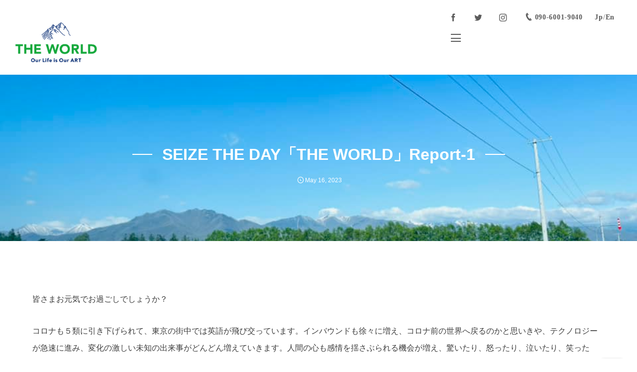

--- FILE ---
content_type: text/html; charset=UTF-8
request_url: http://theworld-tokachi.com/2023/05/16/4964/
body_size: 14663
content:
<!DOCTYPE html>
<html lang="ja"><head prefix="og: http://ogp.me/ns# fb: http://ogp.me/ns/fb# article: http://ogp.me/ns/article#"><meta charset="utf-8" />
<meta name="viewport" content="width=device-width,initial-scale=1,minimum-scale=1,user-scalable=yes" /><meta name="description" content="皆さまお元気でお過ごしでしょうか？ コロナも５類に引き下げられて、東京の街中では英語が飛び交っています。インバウンドも徐々に増え、コロナ前の世界へ戻るのかと思いきや、テクノロジーが急速に進み、変化の激しい未知の出来事がどんどん増えていきます。人間の心も感情を揺さぶられる機会が増え、驚いたり、怒ったり、泣いたり、笑ったり…楽になるどころか覚えること、やることが増えすぎて、起きたと思ったらもう寝るの繰り返しです。 今月から月一を目処に、SEIZE THE DAY「THE WORLD」Reportと題し、「THE WORLD」がどの様な変化を遂げているのかをご報告させて頂きます。 クラウドファンディ..." /><meta name="keywords" content="" /><meta property="og:title" content="SEIZE THE DAY「THE WORLD」Report-1" /><meta property="og:type" content="article" /><meta property="og:url" content="http://theworld-tokachi.com/2023/05/16/4964/" /><meta property="og:image" content="http://theworld-tokachi.com/wp-content/uploads/2023/05/346310055_266645899063830_8499410696964165664_n-1.jpg" /><meta property="og:image:width" content="960" /><meta property="og:image:height" content="720" /><meta property="og:description" content="皆さまお元気でお過ごしでしょうか？ コロナも５類に引き下げられて、東京の街中では英語が飛び交っています。インバウンドも徐々に増え、コロナ前の世界へ戻るのかと思いきや、テクノロジーが急速に進み、変化の激しい未知の出来事がどんどん増えていきます。人間の心も感情を揺さぶられる機会が増え、驚いたり、怒ったり、泣いたり、笑ったり…楽になるどころか覚えること、やることが増えすぎて、起きたと思ったらもう寝るの繰り返しです。 今月から月一を目処に、SEIZE THE DAY「THE WORLD」Reportと題し、「THE WORLD」がどの様な変化を遂げているのかをご報告させて頂きます。 クラウドファンディ..." /><meta property="og:site_name" content="THE WORLD - Tokachi | 障がい者の創作活動の⽀援、展覧会の開催及び作品の販売等" /><link rel="canonical" href="http://theworld-tokachi.com/2023/05/16/4964/" /><title>SEIZE THE DAY「THE WORLD」Report-1  |  THE WORLD - Tokachi | 障がい者の創作活動の⽀援、展覧会の開催及び作品の販売等</title>
<meta name='robots' content='max-image-preview:large' />
<link rel="dns-prefetch" href="//connect.facebook.net" /><link rel="dns-prefetch" href="//secure.gravatar.com" /><link rel="dns-prefetch" href="//api.pinterest.com" /><link rel="dns-prefetch" href="//jsoon.digitiminimi.com" /><link rel="dns-prefetch" href="//b.hatena.ne.jp" /><link rel="dns-prefetch" href="//platform.twitter.com" /><meta http-equiv="Last-Modified" content="Tue, 16 May 2023 10:50:43 +0900" /><link rel='dns-prefetch' href='//ajax.googleapis.com' />
<link rel='dns-prefetch' href='//www.googletagmanager.com' />
<link rel="alternate" type="application/rss+xml" title="THE WORLD - Tokachi | 障がい者の創作活動の⽀援、展覧会の開催及び作品の販売等 &raquo; フィード" href="http://theworld-tokachi.com/feed/" />
<link rel="alternate" type="application/rss+xml" title="THE WORLD - Tokachi | 障がい者の創作活動の⽀援、展覧会の開催及び作品の販売等 &raquo; コメントフィード" href="http://theworld-tokachi.com/comments/feed/" />
<link rel="alternate" title="oEmbed (JSON)" type="application/json+oembed" href="http://theworld-tokachi.com/wp-json/oembed/1.0/embed?url=http%3A%2F%2Ftheworld-tokachi.com%2F2023%2F05%2F16%2F4964%2F" />
<link rel="alternate" title="oEmbed (XML)" type="text/xml+oembed" href="http://theworld-tokachi.com/wp-json/oembed/1.0/embed?url=http%3A%2F%2Ftheworld-tokachi.com%2F2023%2F05%2F16%2F4964%2F&#038;format=xml" />
<style id='wp-img-auto-sizes-contain-inline-css' type='text/css'>
img:is([sizes=auto i],[sizes^="auto," i]){contain-intrinsic-size:3000px 1500px}
/*# sourceURL=wp-img-auto-sizes-contain-inline-css */
</style>
<style id='wp-block-library-inline-css' type='text/css'>
:root{--wp-block-synced-color:#7a00df;--wp-block-synced-color--rgb:122,0,223;--wp-bound-block-color:var(--wp-block-synced-color);--wp-editor-canvas-background:#ddd;--wp-admin-theme-color:#007cba;--wp-admin-theme-color--rgb:0,124,186;--wp-admin-theme-color-darker-10:#006ba1;--wp-admin-theme-color-darker-10--rgb:0,107,160.5;--wp-admin-theme-color-darker-20:#005a87;--wp-admin-theme-color-darker-20--rgb:0,90,135;--wp-admin-border-width-focus:2px}@media (min-resolution:192dpi){:root{--wp-admin-border-width-focus:1.5px}}.wp-element-button{cursor:pointer}:root .has-very-light-gray-background-color{background-color:#eee}:root .has-very-dark-gray-background-color{background-color:#313131}:root .has-very-light-gray-color{color:#eee}:root .has-very-dark-gray-color{color:#313131}:root .has-vivid-green-cyan-to-vivid-cyan-blue-gradient-background{background:linear-gradient(135deg,#00d084,#0693e3)}:root .has-purple-crush-gradient-background{background:linear-gradient(135deg,#34e2e4,#4721fb 50%,#ab1dfe)}:root .has-hazy-dawn-gradient-background{background:linear-gradient(135deg,#faaca8,#dad0ec)}:root .has-subdued-olive-gradient-background{background:linear-gradient(135deg,#fafae1,#67a671)}:root .has-atomic-cream-gradient-background{background:linear-gradient(135deg,#fdd79a,#004a59)}:root .has-nightshade-gradient-background{background:linear-gradient(135deg,#330968,#31cdcf)}:root .has-midnight-gradient-background{background:linear-gradient(135deg,#020381,#2874fc)}:root{--wp--preset--font-size--normal:16px;--wp--preset--font-size--huge:42px}.has-regular-font-size{font-size:1em}.has-larger-font-size{font-size:2.625em}.has-normal-font-size{font-size:var(--wp--preset--font-size--normal)}.has-huge-font-size{font-size:var(--wp--preset--font-size--huge)}.has-text-align-center{text-align:center}.has-text-align-left{text-align:left}.has-text-align-right{text-align:right}.has-fit-text{white-space:nowrap!important}#end-resizable-editor-section{display:none}.aligncenter{clear:both}.items-justified-left{justify-content:flex-start}.items-justified-center{justify-content:center}.items-justified-right{justify-content:flex-end}.items-justified-space-between{justify-content:space-between}.screen-reader-text{border:0;clip-path:inset(50%);height:1px;margin:-1px;overflow:hidden;padding:0;position:absolute;width:1px;word-wrap:normal!important}.screen-reader-text:focus{background-color:#ddd;clip-path:none;color:#444;display:block;font-size:1em;height:auto;left:5px;line-height:normal;padding:15px 23px 14px;text-decoration:none;top:5px;width:auto;z-index:100000}html :where(.has-border-color){border-style:solid}html :where([style*=border-top-color]){border-top-style:solid}html :where([style*=border-right-color]){border-right-style:solid}html :where([style*=border-bottom-color]){border-bottom-style:solid}html :where([style*=border-left-color]){border-left-style:solid}html :where([style*=border-width]){border-style:solid}html :where([style*=border-top-width]){border-top-style:solid}html :where([style*=border-right-width]){border-right-style:solid}html :where([style*=border-bottom-width]){border-bottom-style:solid}html :where([style*=border-left-width]){border-left-style:solid}html :where(img[class*=wp-image-]){height:auto;max-width:100%}:where(figure){margin:0 0 1em}html :where(.is-position-sticky){--wp-admin--admin-bar--position-offset:var(--wp-admin--admin-bar--height,0px)}@media screen and (max-width:600px){html :where(.is-position-sticky){--wp-admin--admin-bar--position-offset:0px}}

/*# sourceURL=wp-block-library-inline-css */
</style><style id='global-styles-inline-css' type='text/css'>
:root{--wp--preset--aspect-ratio--square: 1;--wp--preset--aspect-ratio--4-3: 4/3;--wp--preset--aspect-ratio--3-4: 3/4;--wp--preset--aspect-ratio--3-2: 3/2;--wp--preset--aspect-ratio--2-3: 2/3;--wp--preset--aspect-ratio--16-9: 16/9;--wp--preset--aspect-ratio--9-16: 9/16;--wp--preset--color--black: #000000;--wp--preset--color--cyan-bluish-gray: #abb8c3;--wp--preset--color--white: #ffffff;--wp--preset--color--pale-pink: #f78da7;--wp--preset--color--vivid-red: #cf2e2e;--wp--preset--color--luminous-vivid-orange: #ff6900;--wp--preset--color--luminous-vivid-amber: #fcb900;--wp--preset--color--light-green-cyan: #7bdcb5;--wp--preset--color--vivid-green-cyan: #00d084;--wp--preset--color--pale-cyan-blue: #8ed1fc;--wp--preset--color--vivid-cyan-blue: #0693e3;--wp--preset--color--vivid-purple: #9b51e0;--wp--preset--gradient--vivid-cyan-blue-to-vivid-purple: linear-gradient(135deg,rgb(6,147,227) 0%,rgb(155,81,224) 100%);--wp--preset--gradient--light-green-cyan-to-vivid-green-cyan: linear-gradient(135deg,rgb(122,220,180) 0%,rgb(0,208,130) 100%);--wp--preset--gradient--luminous-vivid-amber-to-luminous-vivid-orange: linear-gradient(135deg,rgb(252,185,0) 0%,rgb(255,105,0) 100%);--wp--preset--gradient--luminous-vivid-orange-to-vivid-red: linear-gradient(135deg,rgb(255,105,0) 0%,rgb(207,46,46) 100%);--wp--preset--gradient--very-light-gray-to-cyan-bluish-gray: linear-gradient(135deg,rgb(238,238,238) 0%,rgb(169,184,195) 100%);--wp--preset--gradient--cool-to-warm-spectrum: linear-gradient(135deg,rgb(74,234,220) 0%,rgb(151,120,209) 20%,rgb(207,42,186) 40%,rgb(238,44,130) 60%,rgb(251,105,98) 80%,rgb(254,248,76) 100%);--wp--preset--gradient--blush-light-purple: linear-gradient(135deg,rgb(255,206,236) 0%,rgb(152,150,240) 100%);--wp--preset--gradient--blush-bordeaux: linear-gradient(135deg,rgb(254,205,165) 0%,rgb(254,45,45) 50%,rgb(107,0,62) 100%);--wp--preset--gradient--luminous-dusk: linear-gradient(135deg,rgb(255,203,112) 0%,rgb(199,81,192) 50%,rgb(65,88,208) 100%);--wp--preset--gradient--pale-ocean: linear-gradient(135deg,rgb(255,245,203) 0%,rgb(182,227,212) 50%,rgb(51,167,181) 100%);--wp--preset--gradient--electric-grass: linear-gradient(135deg,rgb(202,248,128) 0%,rgb(113,206,126) 100%);--wp--preset--gradient--midnight: linear-gradient(135deg,rgb(2,3,129) 0%,rgb(40,116,252) 100%);--wp--preset--font-size--small: 13px;--wp--preset--font-size--medium: 20px;--wp--preset--font-size--large: 36px;--wp--preset--font-size--x-large: 42px;--wp--preset--spacing--20: 0.44rem;--wp--preset--spacing--30: 0.67rem;--wp--preset--spacing--40: 1rem;--wp--preset--spacing--50: 1.5rem;--wp--preset--spacing--60: 2.25rem;--wp--preset--spacing--70: 3.38rem;--wp--preset--spacing--80: 5.06rem;--wp--preset--shadow--natural: 6px 6px 9px rgba(0, 0, 0, 0.2);--wp--preset--shadow--deep: 12px 12px 50px rgba(0, 0, 0, 0.4);--wp--preset--shadow--sharp: 6px 6px 0px rgba(0, 0, 0, 0.2);--wp--preset--shadow--outlined: 6px 6px 0px -3px rgb(255, 255, 255), 6px 6px rgb(0, 0, 0);--wp--preset--shadow--crisp: 6px 6px 0px rgb(0, 0, 0);}:where(.is-layout-flex){gap: 0.5em;}:where(.is-layout-grid){gap: 0.5em;}body .is-layout-flex{display: flex;}.is-layout-flex{flex-wrap: wrap;align-items: center;}.is-layout-flex > :is(*, div){margin: 0;}body .is-layout-grid{display: grid;}.is-layout-grid > :is(*, div){margin: 0;}:where(.wp-block-columns.is-layout-flex){gap: 2em;}:where(.wp-block-columns.is-layout-grid){gap: 2em;}:where(.wp-block-post-template.is-layout-flex){gap: 1.25em;}:where(.wp-block-post-template.is-layout-grid){gap: 1.25em;}.has-black-color{color: var(--wp--preset--color--black) !important;}.has-cyan-bluish-gray-color{color: var(--wp--preset--color--cyan-bluish-gray) !important;}.has-white-color{color: var(--wp--preset--color--white) !important;}.has-pale-pink-color{color: var(--wp--preset--color--pale-pink) !important;}.has-vivid-red-color{color: var(--wp--preset--color--vivid-red) !important;}.has-luminous-vivid-orange-color{color: var(--wp--preset--color--luminous-vivid-orange) !important;}.has-luminous-vivid-amber-color{color: var(--wp--preset--color--luminous-vivid-amber) !important;}.has-light-green-cyan-color{color: var(--wp--preset--color--light-green-cyan) !important;}.has-vivid-green-cyan-color{color: var(--wp--preset--color--vivid-green-cyan) !important;}.has-pale-cyan-blue-color{color: var(--wp--preset--color--pale-cyan-blue) !important;}.has-vivid-cyan-blue-color{color: var(--wp--preset--color--vivid-cyan-blue) !important;}.has-vivid-purple-color{color: var(--wp--preset--color--vivid-purple) !important;}.has-black-background-color{background-color: var(--wp--preset--color--black) !important;}.has-cyan-bluish-gray-background-color{background-color: var(--wp--preset--color--cyan-bluish-gray) !important;}.has-white-background-color{background-color: var(--wp--preset--color--white) !important;}.has-pale-pink-background-color{background-color: var(--wp--preset--color--pale-pink) !important;}.has-vivid-red-background-color{background-color: var(--wp--preset--color--vivid-red) !important;}.has-luminous-vivid-orange-background-color{background-color: var(--wp--preset--color--luminous-vivid-orange) !important;}.has-luminous-vivid-amber-background-color{background-color: var(--wp--preset--color--luminous-vivid-amber) !important;}.has-light-green-cyan-background-color{background-color: var(--wp--preset--color--light-green-cyan) !important;}.has-vivid-green-cyan-background-color{background-color: var(--wp--preset--color--vivid-green-cyan) !important;}.has-pale-cyan-blue-background-color{background-color: var(--wp--preset--color--pale-cyan-blue) !important;}.has-vivid-cyan-blue-background-color{background-color: var(--wp--preset--color--vivid-cyan-blue) !important;}.has-vivid-purple-background-color{background-color: var(--wp--preset--color--vivid-purple) !important;}.has-black-border-color{border-color: var(--wp--preset--color--black) !important;}.has-cyan-bluish-gray-border-color{border-color: var(--wp--preset--color--cyan-bluish-gray) !important;}.has-white-border-color{border-color: var(--wp--preset--color--white) !important;}.has-pale-pink-border-color{border-color: var(--wp--preset--color--pale-pink) !important;}.has-vivid-red-border-color{border-color: var(--wp--preset--color--vivid-red) !important;}.has-luminous-vivid-orange-border-color{border-color: var(--wp--preset--color--luminous-vivid-orange) !important;}.has-luminous-vivid-amber-border-color{border-color: var(--wp--preset--color--luminous-vivid-amber) !important;}.has-light-green-cyan-border-color{border-color: var(--wp--preset--color--light-green-cyan) !important;}.has-vivid-green-cyan-border-color{border-color: var(--wp--preset--color--vivid-green-cyan) !important;}.has-pale-cyan-blue-border-color{border-color: var(--wp--preset--color--pale-cyan-blue) !important;}.has-vivid-cyan-blue-border-color{border-color: var(--wp--preset--color--vivid-cyan-blue) !important;}.has-vivid-purple-border-color{border-color: var(--wp--preset--color--vivid-purple) !important;}.has-vivid-cyan-blue-to-vivid-purple-gradient-background{background: var(--wp--preset--gradient--vivid-cyan-blue-to-vivid-purple) !important;}.has-light-green-cyan-to-vivid-green-cyan-gradient-background{background: var(--wp--preset--gradient--light-green-cyan-to-vivid-green-cyan) !important;}.has-luminous-vivid-amber-to-luminous-vivid-orange-gradient-background{background: var(--wp--preset--gradient--luminous-vivid-amber-to-luminous-vivid-orange) !important;}.has-luminous-vivid-orange-to-vivid-red-gradient-background{background: var(--wp--preset--gradient--luminous-vivid-orange-to-vivid-red) !important;}.has-very-light-gray-to-cyan-bluish-gray-gradient-background{background: var(--wp--preset--gradient--very-light-gray-to-cyan-bluish-gray) !important;}.has-cool-to-warm-spectrum-gradient-background{background: var(--wp--preset--gradient--cool-to-warm-spectrum) !important;}.has-blush-light-purple-gradient-background{background: var(--wp--preset--gradient--blush-light-purple) !important;}.has-blush-bordeaux-gradient-background{background: var(--wp--preset--gradient--blush-bordeaux) !important;}.has-luminous-dusk-gradient-background{background: var(--wp--preset--gradient--luminous-dusk) !important;}.has-pale-ocean-gradient-background{background: var(--wp--preset--gradient--pale-ocean) !important;}.has-electric-grass-gradient-background{background: var(--wp--preset--gradient--electric-grass) !important;}.has-midnight-gradient-background{background: var(--wp--preset--gradient--midnight) !important;}.has-small-font-size{font-size: var(--wp--preset--font-size--small) !important;}.has-medium-font-size{font-size: var(--wp--preset--font-size--medium) !important;}.has-large-font-size{font-size: var(--wp--preset--font-size--large) !important;}.has-x-large-font-size{font-size: var(--wp--preset--font-size--x-large) !important;}
/*# sourceURL=global-styles-inline-css */
</style>

<style id='classic-theme-styles-inline-css' type='text/css'>
/*! This file is auto-generated */
.wp-block-button__link{color:#fff;background-color:#32373c;border-radius:9999px;box-shadow:none;text-decoration:none;padding:calc(.667em + 2px) calc(1.333em + 2px);font-size:1.125em}.wp-block-file__button{background:#32373c;color:#fff;text-decoration:none}
/*# sourceURL=/wp-includes/css/classic-themes.min.css */
</style>
<link rel='stylesheet' id='bogo-css' href='http://theworld-tokachi.com/wp-content/plugins/bogo/includes/css/style.css?ver=3.7' type='text/css' media='all' />
<link rel='stylesheet' id='contact-form-7-css' href='http://theworld-tokachi.com/wp-content/plugins/contact-form-7/includes/css/styles.css?ver=5.7.2' type='text/css' media='all' />
<link rel='stylesheet' id='cf7msm_styles-css' href='http://theworld-tokachi.com/wp-content/plugins/contact-form-7-multi-step-module/resources/cf7msm.css?ver=4.2' type='text/css' media='all' />
<link rel='stylesheet' id='foobox-free-min-css' href='http://theworld-tokachi.com/wp-content/plugins/foobox-image-lightbox/free/css/foobox.free.min.css?ver=2.7.17' type='text/css' media='all' />
<style id='deb-inline-styles-inline-css' type='text/css'>
:root{--deb-primary-color:#81aed1;--deb-base-font-color:#3e3e3e;--deb-container-bg-color:#ffffff;}body [class*="-reset--line-center-btm"][class*="-keycolor"]::after{--deb-line-color:#81aed1;}body [class*="-line-btm"][class*="-keycolor"]::after{border-color:#81aed1;}body [class*="-reset--line-left"][class*="-keycolor"]::after{--deb-line-color:#81aed1;}body [class*="-reset--deco-circle"][class*="-keycolor"]::after{--deb-circle-color:rgba(129,174,209,.24);--deb-circle-color-ov1:rgba(129,174,209,.3);--deb-circle-color-ov2:rgba(129,174,209,.15);}body p.is-style-box-deco-balloon{background-color:#81aed1;color:#ffffff;}body p.is-style-box-deco-balloon::after{border-color:#81aed1 transparent transparent;}
/*# sourceURL=deb-inline-styles-inline-css */
</style>
<link rel='stylesheet' id='digipress-css' href='http://theworld-tokachi.com/wp-content/themes/dp-fancie-note-business/css/style.css?ver=20230525084207' type='text/css' media='all' />
<link rel='stylesheet' id='wow-css' href='http://theworld-tokachi.com/wp-content/themes/dp-fancie-note-business/css/animate.css?ver=2.4.1.2' type='text/css' media='all' />
<link rel='stylesheet' id='dp-visual-css' href='http://theworld-tokachi.com/wp-content/uploads/digipress/fancie-note-business/css/visual-custom.css?ver=20260105031041' type='text/css' media='all' />
<script src="https://ajax.googleapis.com/ajax/libs/jquery/3.6.0/jquery.min.js?ver=6.9" id="jquery-js"></script>
<script id="foobox-free-min-js-before">
/* <![CDATA[ */
/* Run FooBox FREE (v2.7.17) */
var FOOBOX = window.FOOBOX = {
	ready: true,
	disableOthers: false,
	o: {wordpress: { enabled: true }, countMessage:'image %index of %total', excludes:'.fbx-link,.nofoobox,.nolightbox,a[href*="pinterest.com/pin/create/button/"]', affiliate : { enabled: false }},
	selectors: [
		".foogallery-container.foogallery-lightbox-foobox", ".foogallery-container.foogallery-lightbox-foobox-free", ".gallery", ".wp-block-gallery", ".wp-caption", ".wp-block-image", "a:has(img[class*=wp-image-])", ".foobox"
	],
	pre: function( $ ){
		// Custom JavaScript (Pre)
		
	},
	post: function( $ ){
		// Custom JavaScript (Post)
		
		// Custom Captions Code
		
	},
	custom: function( $ ){
		// Custom Extra JS
		
	}
};
//# sourceURL=foobox-free-min-js-before
/* ]]> */
</script>
<script src="http://theworld-tokachi.com/wp-content/plugins/foobox-image-lightbox/free/js/foobox.free.min.js?ver=2.7.17" id="foobox-free-min-js"></script>

<!-- Site Kit によって追加された Google タグ（gtag.js）スニペット -->
<!-- Google アナリティクス スニペット (Site Kit が追加) -->
<script src="https://www.googletagmanager.com/gtag/js?id=GT-K4C593G" id="google_gtagjs-js" async></script>
<script id="google_gtagjs-js-after">
/* <![CDATA[ */
window.dataLayer = window.dataLayer || [];function gtag(){dataLayer.push(arguments);}
gtag("set","linker",{"domains":["theworld-tokachi.com"]});
gtag("js", new Date());
gtag("set", "developer_id.dZTNiMT", true);
gtag("config", "GT-K4C593G");
//# sourceURL=google_gtagjs-js-after
/* ]]> */
</script>
<link rel="https://api.w.org/" href="http://theworld-tokachi.com/wp-json/" /><link rel="alternate" title="JSON" type="application/json" href="http://theworld-tokachi.com/wp-json/wp/v2/posts/4964" /><link rel="EditURI" type="application/rsd+xml" title="RSD" href="http://theworld-tokachi.com/xmlrpc.php?rsd" />
<link rel='shortlink' href='http://theworld-tokachi.com/?p=4964' />
<meta name="generator" content="Site Kit by Google 1.170.0" /><link rel="icon" href="http://theworld-tokachi.com/wp-content/uploads/2023/04/cropped-favicon-32x32.jpg" sizes="32x32" />
<link rel="icon" href="http://theworld-tokachi.com/wp-content/uploads/2023/04/cropped-favicon-192x192.jpg" sizes="192x192" />
<link rel="apple-touch-icon" href="http://theworld-tokachi.com/wp-content/uploads/2023/04/cropped-favicon-180x180.jpg" />
<meta name="msapplication-TileImage" content="http://theworld-tokachi.com/wp-content/uploads/2023/04/cropped-favicon-270x270.jpg" />
<script>j$=jQuery;</script>
<script src="http://theworld-tokachi.com/wp-content/themes/dp-fancie-note-business/js/loopslider.js"></script>
<script src="https://maps.googleapis.com/maps/api/js?key=AIzaSyAmSqVRymww4cLYJ0QtkpApv-OvC0v23LU&callback=initMap" async></script>
<script>
  var map;
  var marker;
  var geocoder;
  function initMap() {
    geocoder = new google.maps.Geocoder();
    geocoder.geocode({
    'address': '北海道帯広市大正町基線98-4' //住所
    }, function(results, status) {
      if (status === google.maps.GeocoderStatus.OK) {
      map = new google.maps.Map(document.getElementById('gmap'), {
        center: results[0].geometry.location,
        zoom: 14 ,//ズーム
          styles: [{
        featureType: 'all',
        elementType: 'all',
        stylers: [{
            hue: '#0000ff' //16進数のRGB値を記載
        }, {
            saturation: -100 //-100〜100の値を記載
        }, {
            lightness: 0 //-100〜100の値を記載
        }, {
            gamma: 1 //0.01〜10.0の値を記載
        }],

    }]
     });
    marker = new google.maps.Marker({
    position: results[0].geometry.location,
    map: map
    });
    infoWindow = new google.maps.InfoWindow({
    content: '<h4>一般社団法人Arts and Creative Mind</h4>'
    });
    marker.addListener('click', function() {
      infoWindow.open(map, marker);
    });
    } else {
      alert(status);
    }
  });
}
</script>


<!--<div id="gmap"></div>-->
</head><body class="wp-singular post-template-default single single-post postid-4964 single-format-standard wp-theme-dp-fancie-note-business main-body pc ja" data-ct-sns-cache="true" data-ct-sns-cache-time="86400000"><header id="header_container" class="header_container pc float"><div class="header_content clearfix"><div class="h_group"><h1 class="hd_title img no-cap wow fadeInDown" data-wow-delay="0.3s"><a href="http://theworld-tokachi.com/" title="THE WORLD - Tokachi | 障がい者の創作活動の⽀援、展覧会の開催及び作品の販売等"><img src="//theworld-tokachi.com/wp-content/uploads/digipress/fancie-note-business/title/THEWORLD_LOGO_B.png" alt="THE WORLD - Tokachi | 障がい者の創作活動の⽀援、展覧会の開催及び作品の販売等" /></a></h1></div><div class="r_block"><div id="hd_misc_div" class="hd_misc_div wow fadeInDown" data-wow-delay="0.5s"><div id="hd_sns_links" class="hd_sns_links"><ul><li class="fb"><a href="https://www.facebook.com/ArtsAndCreativeMind/" title="Share on Facebook" target="_blank"><span class="r-wrap"><i class="icon-facebook"></i></span></a></li><li class="tw"><a href="https://twitter.com/THEWORLD_2022" title="Follow on Twitter" target="_blank"><span class="r-wrap"><i class="icon-twitter"></i></span></a></li><li class="instagram"><a href="https://www.instagram.com/acmgallery/" title="Instagram" target="_blank"><span class="r-wrap"><i class="icon-instagram"></i></span></a></li></ul></div><div id="hd_tel"><a href="tel:090-6001-9040" class="icon-phone"><span>090-6001-9040</span></a> <a href="http://theworld-tokachi.com/">Jp</a>/<a href="http://theworld-tokachi.com/en/">En</a></div><div id="hd_hidden_menu_btn"><span></span></div><div id="expand_float_menu" class="icon-dot-menu"><i></i></div>
</div><nav id="global_menu_nav" class="global_menu_nav wow fadeInUp has-rcontent" data-wow-delay="0.5s"><ul id="global_menu_ul" class=""><li id="menu-item-4613" class="menu-item menu-item-type-post_type menu-item-object-page"><a href="http://theworld-tokachi.com/about/" class="menu-link"><span class="menu-title">THE WORLDについて</span></a></li>
<li id="menu-item-4407" class="menu-item menu-item-type-custom menu-item-object-custom"><a href="https://aacm.tokyo/" class="menu-link"><span class="menu-title">ACM Gallery</span></a></li>
<li id="menu-item-4612" class="menu-item menu-item-type-post_type menu-item-object-page"><a href="http://theworld-tokachi.com/activity/" class="menu-link"><span class="menu-title">活動紹介</span></a></li>
<li id="menu-item-4284" class="menu-item menu-item-type-custom menu-item-object-custom"><a href="https://theworld-tokachi.stores.jp/" class="menu-link"><span class="menu-title">オンラインストア</span></a></li>
<li id="menu-item-7474" class="menu-item menu-item-type-post_type menu-item-object-page"><a href="http://theworld-tokachi.com/shienten/" class="menu-link"><span class="menu-title">レンタルアート</span></a></li>
<li id="menu-item-7909" class="menu-item menu-item-type-post_type menu-item-object-page"><a href="http://theworld-tokachi.com/media/" class="menu-link"><span class="menu-title">メディア掲載</span></a></li>
<li id="menu-item-4611" class="menu-item menu-item-type-post_type menu-item-object-page"><a href="http://theworld-tokachi.com/support/" class="menu-link"><span class="menu-title">あなたにできること</span></a></li>
<li id="menu-item-4352" class="menu-item menu-item-type-taxonomy menu-item-object-category current-post-ancestor current-menu-parent current-post-parent"><a href="http://theworld-tokachi.com/category/topics/" class="menu-link"><span class="menu-title">お知らせ</span></a></li>
<li id="menu-item-4624" class="menu-item menu-item-type-post_type menu-item-object-page"><a href="http://theworld-tokachi.com/contact/" class="menu-link"><span class="menu-title">お問い合わせ</span></a></li>
</ul></nav></div></div></header><div id="container" class="dp-container clearfix not-home singular float"><section class="ct-hd bgimg singular"><div class="plx_bg" style="--bg-image:url(//theworld-tokachi.com/wp-content/uploads/2023/05/346310055_266645899063830_8499410696964165664_n-1.jpg)"></div><h2 class="hd-title single-title wow fadeInDown" data-wow-delay="0.6s"><span>SEIZE THE DAY「THE WORLD」Report-1</span></h2><div class="meta-info wow fadeInUp" data-wow-delay="1.4s"><div class="meta meta-date"><time datetime="2023-05-16T10:24:58+09:00" class="published icon-clock eng"><span class="date_month_en_full">May</span> <span class="date_day">16</span>, <span class="date_year">2023</span></time></div></div></section><div class="content-wrap incontainer clearfix not-home singular">
<div id="content" class="content one-col"><article id="post-4964" class="single-article post-4964 post type-post status-publish format-standard has-post-thumbnail category-topics ja"><div class="entry entry-content"><p>皆さまお元気でお過ごしでしょうか？</p>
<p>コロナも５類に引き下げられて、東京の街中では英語が飛び交っています。インバウンドも徐々に増え、コロナ前の世界へ戻るのかと思いきや、テクノロジーが急速に進み、変化の激しい未知の出来事がどんどん増えていきます。人間の心も感情を揺さぶられる機会が増え、驚いたり、怒ったり、泣いたり、笑ったり…楽になるどころか覚えること、やることが増えすぎて、起きたと思ったらもう寝るの繰り返しです。</p>
<p>今月から月一を目処に、SEIZE THE DAY「THE WORLD」Reportと題し、「THE WORLD」がどの様な変化を遂げているのかをご報告させて頂きます。</p>
<p>クラウドファンディングで皆さまからお預かりした大切なお金を最大限生かすべく、現在準備を進めております。その準備というのが「ケモノミチ」なのです。理想と現実、夢とお金、言わずもがな、現実をライブで生きる私たちにとっては、これらを別々に考えることは不可能ですから、慎重に進めていかなければなりません。</p>
<p>倉庫の壁を綺麗に塗り替える業者さんに見積もりを取ってみたところ、目ん玉が飛び出てしまい、今回は作業小屋のリノベを優先して直す方が得策なのではないか？いやいや、それはそうだが倉庫のリノベも重要だ！せめてここをこうしないと危ないでしょ？だったらこっちもこうだよね？<br />
などなど、日々起こるあり得ない出来事や、様々な喜怒哀楽をまじえながら、皆さまと共有できたら嬉しい限りです。</p>
<p>４月から杉本は、北海道で農福連携事業の土台作りにかかりきりで、勿論その中には実際の農作業が欠かせません。去年の夏に植えたニンニク畑のケアにはじまり、光合成細菌のプールに貼るビニールハウスも自力で作成。農薬も肥料も使わない自然農法では、このプールへの水の補充が重要です。しかしながら、この広い農地、水を必要な場所に流すことだけでも一苦労。水道のホースのジョイントが上手く結合出来ないために、ホームセンターへ走る！小さな部品ひとつかけても、全体の作業がストップしてしまうこともあります。</p>
<p>日々のあれこれに右往左往しつつも、忘れてならないこと、この膨大な作業の最終目的は、ここを拠点に、多様性の素晴らしさを発信することです。さらに言えば、作物を販売につなげていくというビジネス的な視点も無いと、持続可能にはなりません。知力と体力ダブルで必要なこの取り組みは、一筋縄では行きません。今は一人作業が中心ですが、外注するべき時にはさせて頂きながら、何とか前へと進めています。</p>
<p>先日は、大豆の種の除菌作業を開始。30キロの袋は持ち上げるだけも相当な力仕事。これが全部で8袋。天日干しするので、天気予報と睨めっこしながら、１日2袋を自分に課せ何とかやり遂げました。しかし、4ヘクタールの傾斜地に大豆を植える一連の作業は流石に危険すぎると判断し、お隣の農家さんのイギリス製トラクター出動です。さらに、作業小屋のリノベーションを担当してくれる大工さんと顔合わせ。来週から、親子で池田町から通ってくださいます。葡萄の苗木の植樹は、６月３日土曜日を予定しています。これについては、詳細を改めてご案内させてください。</p>
<p>そして萩中はというと、７月１５日〜８月２７日に開催されるGYRE GALLERYでの展覧会へ向け準備を進めております。こちらも改めてご案内させて頂きます。</p>
<p>話は変わり、皆さまは、コンフォートゾーン(快適領域)、ラーニングゾーン(学び領域)、パニックゾーン(未知の領域)というのを知っていますか？</p>
<p>人間は、コンフォートゾーンを脱しない限り、ラーニングゾーンへは行けません。そしてラーニングゾーンを脱してしまうと、パニックゾーンになり、パニックに陥ってしまいます。人間は変化を嫌う生き物なので、パニックゾーンを避ける習性があるのです。しかしこの未知の領域、パニックゾーンこそが、人生の扉を開ける鍵となるのです。ここで重要なのが、勢いつけ過ぎて扉の向こうへ真っ逆さまに転落した！という人は世の中大勢います。最悪命をも失いかねません。</p>
<p>今現在、私たち姉妹は、ラーニングゾーン(学び領域)とパニックゾーン(未知の領域)の間で揺れ動いています。ただ一つだけ違うのは、私たちがいるパニックゾーンには、支えてくれている人たちが大勢います。それは今これを最後まで読んで下さったあなたです。</p>
<p>パニックゾーン(未知の領域)が、いつの日か必ず、コンフォートゾーン(快適領域)に生まれ変わる日を夢見て、今はただひたすら種まきをする。<br />
この種まきをしていた日々が、とてつもなく大切で愛おしい時間だったと思う日が来ることを願って。</p>
<p>ではまた次回のレポートまで、皆さまお元気で！</p>
<p>#ArtUnitsUsAll<br />
#ACMGallery<br />
#一般社団法人ArtsandCreativeMind<br />
#TheWorldTokachi<br />
#OutsiderArt<br />
#ArtBrut<br />
#SDGs<br />
#LeaveNoOneBehind<br />
#人は表現する生きもの<br />
#十勝型人に優しい農福連携への道をさぐる旅の途中<br />
＃コモンズという概念<br />
#GYREGALLERY<br />
#NoCONCEPT</p>
</div></article><div class="single-nav  one-col"><ul class="clearfix"><li class="left"><a href="http://theworld-tokachi.com/2023/05/14/4956/" title="極上の景色@北海道十勝" class="navlink"><div class="r-wrap"><figure><div class="post-img" style="background-image:url('http://theworld-tokachi.com/wp-content/uploads/2023/05/346878321_1176880452983639_1987245377752280382_n-280x192.jpeg');"></div></figure><i class="icon-left-light"></i><span class="ptitle">極上の景色@北海道十勝</span></div></a></li><li class="right"><a href="http://theworld-tokachi.com/2023/05/22/5053/" title="ライザップ並みのBefore/After" class="navlink"><div class="r-wrap"><span class="ptitle">ライザップ並みのBefore/After</span><i class="icon-right-light"></i><figure><div class="post-img" style="background-image:url('http://theworld-tokachi.com/wp-content/uploads/2023/05/IMG_0197-280x192.jpg');"></div></figure></div></a></li></ul></div><section id="comments_area">
</section><div class="widget-content bottom clearfix"><div id="dptabwidget-3" class="widget-box dp_tab_widget slider_fx"><div class="dp_tab_widget"><ul class="dp_tab_widget_ul clearfix"><li id="tab_newPost" class="dp_tab_title active_tab">最近の投稿</li></ul><div class="dp_tab_contents"><div id="tab_newPost_content" class="first_tab"><ul class="recent_entries has_thumb"><li class="clearfix"><div class="widget-post-thumb"><a href="http://theworld-tokachi.com/2026/01/09/7941/" class="thumb-link"><figure class="post-thumb" style="background-image:url('https://static.xx.fbcdn.net/images/emoji.php/v9/td1/2/16/2757.png');"></figure></a></div><div class="excerpt_div clearfix has_thumb"><div class="widget-time"><time datetime="2026-01-09T16:28:39+09:00" class="widget-time">Jan 9, 2026</time></div><div class="excerpt_title_wid" role="heading"><a href="http://theworld-tokachi.com/2026/01/09/7941/" class="item-link">会期終了まで２週間と２日！</a></div></div></li><li class="clearfix"><div class="widget-post-thumb"><a href="http://theworld-tokachi.com/2026/01/05/7897/" class="thumb-link"><figure class="post-thumb" style="background-image:url('https://static.xx.fbcdn.net/images/emoji.php/v9/t3a/2/16/1f33c.png');"></figure></a></div><div class="excerpt_div clearfix has_thumb"><div class="widget-time"><time datetime="2026-01-05T11:36:29+09:00" class="widget-time">Jan 5, 2026</time></div><div class="excerpt_title_wid" role="heading"><a href="http://theworld-tokachi.com/2026/01/05/7897/" class="item-link">会期終了まで3週間を切りました！</a></div></div></li><li class="clearfix"><div class="widget-post-thumb"><a href="http://theworld-tokachi.com/2026/01/02/7874/" class="thumb-link"><figure class="post-thumb" style="background-image:url('http://theworld-tokachi.com/wp-content/uploads/2026/01/IMG_8446-1024x584.jpg');"></figure></a></div><div class="excerpt_div clearfix has_thumb"><div class="widget-time"><time datetime="2026-01-02T10:48:46+09:00" class="widget-time">Jan 2, 2026</time></div><div class="excerpt_title_wid" role="heading"><a href="http://theworld-tokachi.com/2026/01/02/7874/" class="item-link">【NHKで「Strike Gold Art for “No Concept”」展が紹介されました...</a></div></div></li><li class="clearfix"><div class="widget-post-thumb"><a href="http://theworld-tokachi.com/2026/01/01/7751/" class="thumb-link"><figure class="post-thumb" style="background-image:url('http://theworld-tokachi.com/wp-content/uploads/2025/12/2026年始メルマガ画像-1024x722.jpg');"></figure></a></div><div class="excerpt_div clearfix has_thumb"><div class="widget-time"><time datetime="2026-01-01T19:00:00+09:00" class="widget-time">Jan 1, 2026</time></div><div class="excerpt_title_wid" role="heading"><a href="http://theworld-tokachi.com/2026/01/01/7751/" class="item-link">SEIZE THE DAY「THE WORLD」Report-31</a></div></div></li><li class="clearfix"><div class="widget-post-thumb"><a href="http://theworld-tokachi.com/2025/12/30/7856/" class="thumb-link"><figure class="post-thumb" style="background-image:url('http://theworld-tokachi.com/wp-content/uploads/2025/12/IMG_8443-2-706x1024.jpg');"></figure></a></div><div class="excerpt_div clearfix has_thumb"><div class="widget-time"><time datetime="2025-12-30T18:35:35+09:00" class="widget-time">Dec 30, 2025</time></div><div class="excerpt_title_wid" role="heading"><a href="http://theworld-tokachi.com/2025/12/30/7856/" class="item-link">-皆のお気に入り作品シリーズ-</a></div></div></li><li class="clearfix"><div class="widget-post-thumb"><a href="http://theworld-tokachi.com/2025/12/30/7850/" class="thumb-link"><figure class="post-thumb" style="background-image:url('http://theworld-tokachi.com/wp-content/uploads/2025/12/Yahoo1-906x1024.jpg');"></figure></a></div><div class="excerpt_div clearfix has_thumb"><div class="widget-time"><time datetime="2025-12-30T12:03:21+09:00" class="widget-time">Dec 30, 2025</time></div><div class="excerpt_title_wid" role="heading"><a href="http://theworld-tokachi.com/2025/12/30/7850/" class="item-link">現在開催中の展覧会について-Yahoo News</a></div></div></li></ul></div></div></div></div></div></div></div><nav id="dp_breadcrumb_nav" class="dp_breadcrumb_nav"><ul><li><a href="http://theworld-tokachi.com/" class="nav_home"><span>HOME</span></a></li><li><a href="http://theworld-tokachi.com/category/topics/"><span>お知らせ</span></a></li><li><a href="http://theworld-tokachi.com/2023/05/16/4964/"><span>SEIZE THE DAY「THE WORLD」Report-1</span></a></li></ul></nav><footer id="footer" class="clearfix">
<div class="ft-container"><ul id="footer_menu_ul" class=" wow fadeInDown"><li id="menu-item-4610" class="menu-item menu-item-type-post_type menu-item-object-page"><a href="http://theworld-tokachi.com/about/" class="menu-link"><span class="menu-title">THE WORLDについて</span></a></li>
<li id="menu-item-4408" class="menu-item menu-item-type-custom menu-item-object-custom"><a href="https://aacm.tokyo/" class="menu-link"><span class="menu-title">ACM Gallery</span></a></li>
<li id="menu-item-4609" class="menu-item menu-item-type-post_type menu-item-object-page"><a href="http://theworld-tokachi.com/activity/" class="menu-link"><span class="menu-title">活動紹介</span></a></li>
<li id="menu-item-4290" class="menu-item menu-item-type-custom menu-item-object-custom"><a href="https://theworld-tokachi.stores.jp/" class="menu-link"><span class="menu-title">オンラインストア</span></a></li>
<li id="menu-item-7912" class="menu-item menu-item-type-post_type menu-item-object-page"><a href="http://theworld-tokachi.com/shienten/" class="menu-link"><span class="menu-title">レンタルアート</span></a></li>
<li id="menu-item-7911" class="menu-item menu-item-type-post_type menu-item-object-page"><a href="http://theworld-tokachi.com/media/" class="menu-link"><span class="menu-title">メディア掲載</span></a></li>
<li id="menu-item-4608" class="menu-item menu-item-type-post_type menu-item-object-page"><a href="http://theworld-tokachi.com/support/" class="menu-link"><span class="menu-title">あなたにできること</span></a></li>
<li id="menu-item-4353" class="menu-item menu-item-type-taxonomy menu-item-object-category current-post-ancestor current-menu-parent current-post-parent"><a href="http://theworld-tokachi.com/category/topics/" class="menu-link"><span class="menu-title">お知らせ</span></a></li>
<li id="menu-item-4625" class="menu-item menu-item-type-post_type menu-item-object-page"><a href="http://theworld-tokachi.com/contact/" class="menu-link"><span class="menu-title">お問い合わせ</span></a></li>
</ul><div class="copyright"><div class="inner">&copy; 2023 - 2026 <a href="http://theworld-tokachi.com/"><small>THE WORLD - Tokachi | 障がい者の創作活動の⽀援、展覧会の開催及び作品の販売等</small></a>
</div></div></div>

<div class="r2">R2 事業再構築</div>

</footer>
</div><i id="gotop" class="pc icon-up-open"></i><div id="hidden_global_menu_wrapper" class="hidden_modal_window"><ul id="hidden_global_menu" class=""><li id="menu-item-4627" class="menu-item menu-item-type-custom menu-item-object-custom menu-item-home"><a href="http://theworld-tokachi.com/" class="menu-link"><span class="menu-title">ホーム</span></a></li>
<li id="menu-item-4607" class="menu-item menu-item-type-post_type menu-item-object-page"><a href="http://theworld-tokachi.com/about/" class="menu-link"><span class="menu-title">THE WORLDについて</span></a></li>
<li id="menu-item-4409" class="menu-item menu-item-type-custom menu-item-object-custom"><a href="https://aacm.tokyo/" class="menu-link"><span class="menu-title">ACM Gallery</span></a></li>
<li id="menu-item-4606" class="menu-item menu-item-type-post_type menu-item-object-page"><a href="http://theworld-tokachi.com/activity/" class="menu-link"><span class="menu-title">活動紹介</span></a></li>
<li id="menu-item-4296" class="menu-item menu-item-type-custom menu-item-object-custom"><a href="https://theworld-tokachi.stores.jp/" class="menu-link"><span class="menu-title">オンラインストア</span></a></li>
<li id="menu-item-4605" class="menu-item menu-item-type-post_type menu-item-object-page"><a href="http://theworld-tokachi.com/support/" class="menu-link"><span class="menu-title">あなたにできること</span></a></li>
<li id="menu-item-7489" class="menu-item menu-item-type-post_type menu-item-object-page"><a href="http://theworld-tokachi.com/shienten/" class="menu-link"><span class="menu-title">レンタルアート</span></a></li>
<li id="menu-item-7910" class="menu-item menu-item-type-post_type menu-item-object-page"><a href="http://theworld-tokachi.com/media/" class="menu-link"><span class="menu-title">メディア掲載</span></a></li>
<li id="menu-item-4354" class="menu-item menu-item-type-taxonomy menu-item-object-category current-post-ancestor current-menu-parent current-post-parent"><a href="http://theworld-tokachi.com/category/topics/" class="menu-link"><span class="menu-title">お知らせ</span></a></li>
<li id="menu-item-4626" class="menu-item menu-item-type-post_type menu-item-object-page"><a href="http://theworld-tokachi.com/contact/" class="menu-link"><span class="menu-title">お問い合わせ</span></a></li>
</ul><i class="hidden-close-btn"></i></div><script>paceOptions={restartOnRequestAfter:false};</script><script type="speculationrules">
{"prefetch":[{"source":"document","where":{"and":[{"href_matches":"/*"},{"not":{"href_matches":["/wp-*.php","/wp-admin/*","/wp-content/uploads/*","/wp-content/*","/wp-content/plugins/*","/wp-content/themes/dp-fancie-note-business/*","/*\\?(.+)"]}},{"not":{"selector_matches":"a[rel~=\"nofollow\"]"}},{"not":{"selector_matches":".no-prefetch, .no-prefetch a"}}]},"eagerness":"conservative"}]}
</script>
<script>function dp_theme_noactivate_copyright(){return;}</script><script src="http://theworld-tokachi.com/wp-content/plugins/dp-ex-blocks-free/dist/blocks.frontend.build.js?ver=20230112002539" id="dp_ex_blocks-frontend-js"></script>
<script src="http://theworld-tokachi.com/wp-content/plugins/contact-form-7/includes/swv/js/index.js?ver=5.7.2" id="swv-js"></script>
<script id="contact-form-7-js-extra">
/* <![CDATA[ */
var wpcf7 = {"api":{"root":"http://theworld-tokachi.com/wp-json/","namespace":"contact-form-7/v1"}};
//# sourceURL=contact-form-7-js-extra
/* ]]> */
</script>
<script src="http://theworld-tokachi.com/wp-content/plugins/contact-form-7/includes/js/index.js?ver=5.7.2" id="contact-form-7-js"></script>
<script id="cf7msm-js-extra">
/* <![CDATA[ */
var cf7msm_posted_data = [];
//# sourceURL=cf7msm-js-extra
/* ]]> */
</script>
<script src="http://theworld-tokachi.com/wp-content/plugins/contact-form-7-multi-step-module/resources/cf7msm.min.js?ver=4.2" id="cf7msm-js"></script>
<script src="http://theworld-tokachi.com/wp-content/themes/dp-fancie-note-business/inc/js/wow.min.js?ver=2.4.1.2" id="wow-js"></script>
<script src="http://theworld-tokachi.com/wp-content/themes/dp-fancie-note-business/inc/js/jquery/jquery.easing.min.js?ver=2.4.1.2" id="easing-js"></script>
<script src="http://theworld-tokachi.com/wp-includes/js/imagesloaded.min.js?ver=5.0.0" id="imagesloaded-js"></script>
<script src="http://theworld-tokachi.com/wp-content/themes/dp-fancie-note-business/inc/js/jquery/jquery.masonry.min.js?ver=2.4.1.2" id="dp-masonry-js"></script>
<script src="http://theworld-tokachi.com/wp-content/themes/dp-fancie-note-business/inc/js/jquery/jquery.fitvids.min.js?ver=2.4.1.2" id="fitvids-js"></script>
<script src="http://theworld-tokachi.com/wp-content/themes/dp-fancie-note-business/inc/js/scrollReveal.min.js?ver=2.4.1.2" id="scrollReveal-js"></script>
<script src="http://theworld-tokachi.com/wp-content/themes/dp-fancie-note-business/inc/js/jquery/jquery.sharecount.min.js?ver=2.4.1.2" id="sns-share-count-js"></script>
<script src="http://theworld-tokachi.com/wp-content/themes/dp-fancie-note-business/inc/js/theme-import.min.js?ver=20230110021259" id="digipress-js"></script>
<script>new WOW().init();j$(document).ready(function(){var plxcnf={reset:false,over:'0.8s',move:'80px',easing:'ease-out',mobile:true};window.sr=new scrollReveal(plxcnf);});</script><script async src="https://platform.twitter.com/widgets.js"></script><script type="application/ld+json">{"@context":"http://schema.org","@type":"BlogPosting","mainEntityOfPage":{"@type":"WebPage","@id":"http://theworld-tokachi.com/2023/05/16/4964/"},"headline":"SEIZE THE DAY「THE WORLD」Report-1","image":{"@type":"ImageObject","url":"http://theworld-tokachi.com/wp-content/uploads/2023/05/346310055_266645899063830_8499410696964165664_n-1.jpg","width":960,"height":720},"datePublished":"2023-05-16T10:24:58+09:00","dateModified":"2023-05-16T10:50:43+09:00","articleSection":"お知らせ","author":{"@type":"Person","name":"w4ebe8ec"},"publisher":{"@type":"Organization","name":"THE WORLD - Tokachi | 障がい者の創作活動の⽀援、展覧会の開催及び作品の販売等","logo":{"@type":"ImageObject","url":"http://theworld-tokachi.com/wp-content/themes/dp-fancie-note-business/img/json-ld/nologo.png","width":600,"height":60}},"description":"皆さまお元気でお過ごしでしょうか？ コロナも５類に引き下げられて、東京の街中では英語が飛び交っています。インバウンドも徐々に増え、コロナ前の世界へ戻るのかと思いきや、テクノロジーが急速に進み、変化の激しい未知の出来事がどんどん増えていきます。人間の心も感情を揺さぶられる機会が増え、驚いたり、怒ったり、泣いたり、笑ったり…楽になるどころか覚えること、やることが増えすぎて、起きたと思ったらもう寝るの繰"}</script><script type="application/ld+json">{"@context":"https://schema.org","@type":"BreadcrumbList","itemListElement":[{"@type":"ListItem","position":1,"name":"お知らせ","item":"http://theworld-tokachi.com/category/topics/"},{"@type":"ListItem","position":2,"name":"SEIZE THE DAY「THE WORLD」Report-1","item":"http://theworld-tokachi.com/2023/05/16/4964/"}]}</script><script type="application/ld+json">{"@context":"http://schema.org","@type":"WebSite","inLanguage":"ja","name":"THE WORLD - Tokachi | 障がい者の創作活動の⽀援、展覧会の開催及び作品の販売等","alternateName":"","image":"http://theworld-tokachi.com/wp-content/themes/dp-fancie-note-business/img/json-ld/nologo.png","url":"http://theworld-tokachi.com/"}</script></body></html>

--- FILE ---
content_type: text/css
request_url: http://theworld-tokachi.com/wp-content/themes/dp-fancie-note-business/css/style.css?ver=20230525084207
body_size: 50411
content:
@font-face {
  font-family: "dpicons";
  src: url('fonts/dpicons.woff') format('woff'), url('fonts/dpicons.ttf') format('truetype')
}
@media screen and (-webkit-min-device-pixel-ratio:0) {
  @font-face {
    font-family: "dpicons";
    src: url('fonts/dpicons.svg') format('svg')
  }
}
[class^="icon-"]:before, [class*=" icon-"]:before, .dp_breadcrumb_nav ul li::after, .dp_spinner:before, blockquote:before, blockquote:after, .widget_nav_menu li ul li a:before, .widget_pages li ul li a:before, .widget_categories li ul li a:before, #global_menu_ul .menu-item-has-children > .menu-link:after, .meta-cat.tag a:before, .tagcloud a:before, .star-rating .star-full:before, .star-rating .star-half:before, .star-rating .star-empty:before {
  position: relative;
  font-family: "dpicons";
  font-style: normal;
  font-weight: normal;
  font-size: 128%;
  speak: none;
  text-decoration: inherit;
  font-variant: normal;
  text-transform: none;
  vertical-align: text-bottom;
  margin-right: .15em;
  margin-left: .15em;
  line-height: 1;
  -webkit-font-smoothing: antialiased;
  -moz-osx-font-smoothing: grayscale
}
.icon-feedly:before {
  content: "\e600"
}
.icon-cloud-upload:before {
  content: "\e602"
}
.icon-cloud-download:before {
  content: "\e603"
}
.icon-mail:before {
  content: "\e6c2"
}
.icon-mail-alt:before {
  content: "\e604"
}
.icon-edit:before {
  content: "\e605"
}
.icon-resize-exit-alt::before {
  content: "\e606"
}
.icon-resize-full-alt::before {
  content: "\e607"
}
.icon-headphones:before {
  content: "\e608"
}
.icon-phone:before {
  content: "\e609"
}
.icon-open:before {
  content: "\e60a"
}
.icon-sale:before {
  content: "\e60b"
}
.icon-diamond:before {
  content: "\e60c"
}
.icon-tablet:before {
  content: "\e60d"
}
.icon-music:before {
  content: "\e60e"
}
.icon-picture:before {
  content: "\e60f"
}
.icon-pictures:before {
  content: "\e610"
}
.icon-th:before {
  content: "\e611"
}
.icon-space-invaders:before {
  content: "\e61d"
}
.icon-menu:before {
  content: "\e61e"
}
.icon-retweet:before {
  content: "\e61f"
}
.icon-chart:before {
  content: "\e67b"
}
.icon-phone2:before {
  content: "\e67c"
}
.icon-gmail:before {
  content: "\e612"
}
.icon-skype:before {
  content: "\e613"
}
.icon-pocket:before {
  content: "\e614"
}
.icon-up-bold:before {
  content: "\e615"
}
.icon-right-bold:before {
  content: "\e616"
}
.icon-down-bold:before {
  content: "\e617"
}
.icon-left-bold:before {
  content: "\e618"
}
.icon-ok:before {
  content: "\e619"
}
.icon-home:before {
  content: "\e61a"
}
.icon-chrome:before {
  content: "\e61b"
}
.icon-safari:before {
  content: "\e61c"
}
.icon-opera:before {
  content: "\e620"
}
.icon-ie:before {
  content: "\e621"
}
.icon-firefox:before {
  content: "\e622"
}
.icon-link:before {
  content: "\e623"
}
.icon-new-tab:before {
  content: "\e624"
}
.icon-gplus:before {
  content: "\e625"
}
.icon-gplus-squared:before {
  content: "\e626"
}
.icon-facebook-rect:before {
  content: "\e627"
}
.icon-facebook:before {
  content: "\e628"
}
.icon-twitter:before {
  content: "\e629"
}
.icon-twitter-rect:before {
  content: "\e62a"
}
.icon-flickr:before {
  content: "\e62b"
}
.icon-pinterest:before {
  content: "\e6e3"
}
.icon-pinterest-circled:before {
  content: "\e6e1"
}
.icon-pinterest-rect:before {
  content: "\e62c"
}
.icon-rss:before {
  content: "\e62d"
}
.icon-vimeo:before {
  content: "\e62e"
}
.icon-cupcake:before {
  content: "\e62f"
}
.icon-raceflag:before {
  content: "\e630"
}
.icon-speaker:before {
  content: "\e631"
}
.icon-th-large:before {
  content: "\e632"
}
.icon-lock:before {
  content: "\e633"
}
.icon-unlock:before {
  content: "\e634"
}
.icon-alarm:before {
  content: "\e635"
}
.icon-clock:before {
  content: "\e636"
}
.icon-coffee:before {
  content: "\e637"
}
.icon-building:before {
  content: "\e638"
}
.icon-metro:before {
  content: "\e639"
}
.icon-automobile:before {
  content: "\e63a"
}
.icon-bus:before {
  content: "\e63b"
}
.icon-shipping:before {
  content: "\e63c"
}
.icon-warmedal:before {
  content: "\e63d"
}
.icon-crown:before {
  content: "\e63e"
}
.icon-doc:before {
  content: "\e63f"
}
.icon-docs:before {
  content: "\e640"
}
.icon-resize-full:before {
  content: "\e641"
}
.icon-download:before {
  content: "\e643"
}
.icon-upload:before {
  content: "\e644"
}
.icon-plus:before {
  content: "\e645"
}
.icon-minus:before {
  content: "\e646"
}
.icon-evernote:before {
  content: "\e647"
}
.icon-martini:before {
  content: "\e648"
}
.icon-trophy:before {
  content: "\e649"
}
.icon-podium:before {
  content: "\e64a"
}
.icon-google:before {
  content: "\e64b"
}
.icon-popup:before {
  content: "\e64c"
}
.icon-pencil:before {
  content: "\e64d"
}
.icon-blocked:before {
  content: "\e64e"
}
.icon-checkbox-checked:before {
  content: "\e64f"
}
blockquote:after, .icon-quote-right:before {
  content: "\e650"
}
blockquote:before, .icon-quote-left:before {
  content: "\e651"
}
.icon-cmd:before {
  content: "\e652"
}
.icon-terminal:before {
  content: "\e653"
}
.icon-finder:before {
  content: "\e654"
}
.icon-bookmark:before {
  content: "\e655"
}
.star-rating .star-full:before, .icon-star:before {
  content: "\e656"
}
.star-rating .star-half:before, .icon-star-half:before {
  content: "\e657"
}
.star-rating .star-empty:before, .icon-star-empty:before {
  content: "\e658"
}
.icon-yahoo:before {
  content: "\e659"
}
.icon-eye:before {
  content: "\e65a"
}
.icon-wordpress:before {
  content: "\e65b"
}
.icon-podcast:before {
  content: "\e65c"
}
.icon-connection:before {
  content: "\e65d"
}
.icon-volume-up:before {
  content: "\e65e"
}
.icon-volume-off:before {
  content: "\e65f"
}
.icon-404:before {
  content: "\e660"
}
.icon-paypal:before {
  content: "\e661"
}
.icon-visa:before {
  content: "\e6c8"
}
.icon-mastercard:before {
  content: "\e6c9"
}
.icon-mobile:before {
  content: "\e662"
}
.icon-desktop:before {
  content: "\e663"
}
.icon-login:before {
  content: "\e664"
}
.icon-logout:before {
  content: "\e665"
}
.icon-food:before {
  content: "\e666"
}
.icon-facebook-circled:before {
  content: "\e667"
}
.icon-twitter-circled:before {
  content: "\e668"
}
.icon-rss-rect:before {
  content: "\e669"
}
.icon-rss-circled:before {
  content: "\e66a"
}
.icon-tumblr:before {
  content: "\e66b"
}
.icon-gift:before {
  content: "\e66c"
}
.icon-movie:before {
  content: "\e66d"
}
.icon-attach:before {
  content: "\e66e"
}
.icon-videocam:before {
  content: "\e66f"
}
.icon-list:before {
  content: "\e670"
}
.icon-equalizer:before {
  content: "\e671"
}
.icon-gplus-circled:before {
  content: "\e672"
}
.icon-ok-circled:before {
  content: "\e601"
}
.icon-left-circled:before {
  content: "\e673"
}
.icon-right-circled:before {
  content: "\e674"
}
.icon-up-circled:before {
  content: "\e675"
}
.icon-down-circled:before {
  content: "\e676"
}
.icon-video-play:before {
  content: "\e67d"
}
.icon-youtube-rect:before {
  content: "\e6e2"
}
.icon-youtube:before {
  content: "\e67e"
}
.icon-calendar:before {
  content: "\e67f"
}
.icon-search:before {
  content: "\e680"
}
.icon-cross-circled:before {
  content: "\e681"
}
.icon-minus-ciecled:before {
  content: "\e682"
}
.icon-plus-circled:before {
  content: "\e683"
}
.icon-appstore:before, .icon-apple:before {
  content: "\e684"
}
.icon-windows:before {
  content: "\e685"
}
.icon-android:before {
  content: "\e686"
}
.icon-linux:before {
  content: "\e687"
}
.meta-cat.tag a:before, .tagcloud a:before, .icon-tag:before {
  content: "\e688"
}
.icon-tags:before {
  content: "\e689"
}
.icon-comment:before {
  content: "\e68a"
}
.icon-comments:before {
  content: "\e68b"
}
.icon-user:before {
  content: "\e68c"
}
.icon-users:before {
  content: "\e68d"
}
.icon-folder:before {
  content: "\e68e"
}
.icon-folder-open:before {
  content: "\e68f"
}
.icon-folder-alt:before {
  content: "\e690"
}
.icon-folder-open-alt:before {
  content: "\e691"
}
.icon-comment-alt:before {
  content: "\e692"
}
.icon-floppy:before {
  content: "\e693"
}
.icon-dropbox:before {
  content: "\e694"
}
.icon-heart-empty:before {
  content: "\e695"
}
.icon-heart:before {
  content: "\e696"
}
.icon-thumbs-down:before {
  content: "\e697"
}
.icon-thumbs-up:before {
  content: "\e698"
}
.icon-right-hand:before {
  content: "\e699"
}
.icon-left-hand:before {
  content: "\e69a"
}
.icon-up-hand:before {
  content: "\e69b"
}
.icon-down-hand:before {
  content: "\e69c"
}
.icon-cog:before {
  content: "\e69d"
}
.icon-print:before {
  content: "\e69e"
}
.icon-plane:before {
  content: "\e69f"
}
.icon-zoom-in:before {
  content: "\e6a0"
}
.icon-zoom-out:before {
  content: "\e6a1"
}
.icon-laptop:before {
  content: "\e6a2"
}
.icon-globe:before {
  content: "\e6a3"
}
.icon-angle-circled-left:before {
  content: "\e677"
}
.icon-angle-circled-right:before {
  content: "\e678"
}
.icon-angle-circled-up:before {
  content: "\e679"
}
.icon-angle-circled-down:before {
  content: "\e67a"
}
.icon-angle-left:before {
  content: "\e6a7"
}
.icon-angle-right:before {
  content: "\e6a8"
}
.icon-angle-up:before {
  content: "\e6a9"
}
.icon-angle-down:before {
  content: "\e6aa"
}
.icon-double-angle-left:before {
  content: "\e6be"
}
.icon-double-angle-right:before {
  content: "\e6bf"
}
.icon-double-angle-up:before {
  content: "\e6c0"
}
.icon-double-angle-down:before {
  content: "\e6c1"
}
#hd-slideshow .button-previous:before, .icon-left-open:before {
  content: "\e6a4"
}
#global_menu_ul .menu-item-has-children > .menu-link:after, .icon-down-open:before {
  content: "\e6a5"
}
.icon-up-open:before {
  content: "\e6a6"
}
.icon-info:before {
  content: "\e6ab"
}
.icon-triangle-right:before {
  content: "\e6ac"
}
.icon-triangle-up:before {
  content: "\e6ad"
}
.icon-triangle-down:before {
  content: "\e6ae"
}
.icon-triangle-left:before {
  content: "\e6af"
}
.icon-leaf:before {
  content: "\e6b0"
}
.icon-bookmark-narrow:before {
  content: "\e6b1"
}
.icon-bag:before {
  content: "\e6b2"
}
.icon-info-circled:before {
  content: "\e6b3"
}
.icon-attention:before {
  content: "\e6b4"
}
.icon-help-circled:before {
  content: "\e6b5"
}
.icon-help:before {
  content: "\e6b6"
}
.icon-ccw:before {
  content: "\e6b7"
}
.icon-cw:before {
  content: "\e6b8"
}
#hd-slideshow .button-next:before, .dp_breadcrumb_nav ul li::after, .icon-right-open:before {
  content: "\e6b9"
}
.icon-starburst:before {
  content: "\e6ba"
}
.icon-written-doc:before {
  content: "\e6bb"
}
.icon-camera:before {
  content: "\e6bc"
}
.icon-basket:before {
  content: "\e6bd"
}
.icon-torigate:before {
  content: "\e6c3"
}
.icon-christmastree:before {
  content: "\e6c4"
}
.icon-email:before {
  content: "\e6c5"
}
.icon-safe:before {
  content: "\e6ca"
}
.icon-dollar:before {
  content: "\e6cb"
}
.icon-dollar2:before {
  content: "\e6cc"
}
.icon-basket2:before {
  content: "\e6cd"
}
.icon-credit:before {
  content: "\e6ce"
}
.icon-ambulance:before {
  content: "\e6d0"
}
.icon-cogs:before {
  content: "\e6cf"
}
.icon-hospital:before {
  content: "\e6d1"
}
.icon-arrow-left-pop:before {
  content: "\e6d3"
}
.icon-arrow-right-pop:before {
  content: "\e6d4"
}
.icon-arrow-up-pop:before {
  content: "\e6d5"
}
.icon-arrow-down-pop:before {
  content: "\e6d6"
}
.icon-code:before {
  content: "\e6d2"
}
.icon-palette:before {
  content: "\e6dd"
}
.icon-trash-empty:before {
  content: "\e6de"
}
.icon-trash-full:before {
  content: "\e6df"
}
.icon-dot:before {
  content: "\e6dc"
}
.icon-left-light:before {
  content: "\e6d7"
}
.widget_nav_menu li ul li a:before, .widget_pages li ul li a:before, .widget_categories li ul li a:before, .icon-right-light:before {
  content: "\e6d8"
}
.icon-up-light:before {
  content: "\e6d9"
}
.icon-down-light:before {
  content: "\e6da"
}
.icon-spaced-menu:before {
  content: "\e6db"
}
.icon-instagram:before {
  content: "\e6e0"
}
.icon-triangle-up-down:before {
  content: "\e6f5"
}
.icon-baby:before {
  content: "\e6e4"
}
.icon-finger-slide-up:before {
  content: "\e6e6"
}
.icon-finger-slide-down:before {
  content: "\e6e7"
}
.icon-finger-tap:before {
  content: "\e6ea"
}
.icon-finger-pinch-out:before {
  content: "\e6eb"
}
.icon-finger-pinch-in:before {
  content: "\e6ec"
}
.icon-finger-point:before {
  content: "\e6f1"
}
.icon-book-open:before {
  content: "\e6ed"
}
.icon-man:before {
  content: "\e6ee"
}
.icon-woman:before {
  content: "\e6ef"
}
.icon-database:before {
  content: "\e6f0"
}
.icon-keyboard:before {
  content: "\e6f3"
}
.icon-powercord:before {
  content: "\e6f4"
}
.icon-beer:before {
  content: "\e6f7"
}
.icon-amazon:before {
  content: "\e6f8"
}
.icon-game-pad:before {
  content: "\e6f9"
}
.icon-hatebu:before {
  content: "\e6f6"
}
.icon-piano:before {
  content: "\e6fb"
}
.icon-ticket:before {
  content: "\e6fc"
}
.icon-play:before {
  content: "\e6fd"
}
.icon-pause:before {
  content: "\e6fe"
}
.icon-stop:before {
  content: "\e6ff"
}
.icon-backward:before {
  content: "\e700"
}
.icon-forward:before {
  content: "\e701"
}
.icon-first:before {
  content: "\e702"
}
.icon-last:before {
  content: "\e703"
}
.icon-previous:before {
  content: "\e704"
}
.icon-next:before {
  content: "\e705"
}
.icon-spinner:before {
  content: "\e706"
}
.icon-spinner2:before {
  content: "\e707"
}
.icon-spinner3:before {
  content: "\e708"
}
.dp_spinner:before, .icon-spinner4:before {
  content: "\e709"
}
.icon-spinner5:before {
  content: "\e70a"
}
.icon-spinner6:before {
  content: "\e70b"
}
.icon-spinner7:before {
  content: "\e70c"
}
.icon-spinner8:before {
  content: "\e70d"
}
.icon-spinner9:before {
  content: "\e70e"
}
.icon-spinner10:before {
  content: "\e70f"
}
.icon-creativecommons:before {
  content: "\e711"
}
.icon-spam:before {
  content: "\e710"
}
.icon-microphone:before {
  content: "\e712"
}
.icon-microphone-off:before {
  content: "\e713"
}
.icon-microphone2:before {
  content: "\e717"
}
.icon-box2:before {
  content: "\e714"
}
.icon-box-opened:before {
  content: "\e715"
}
.icon-box:before {
  content: "\e716"
}
.icon-zip:before {
  content: "\e718"
}
.icon-book:before {
  content: "\e91f"
}
.icon-minus2:before {
  content: "\e719"
}
.icon-plus2:before {
  content: "\e71a"
}
.icon-cross:before {
  content: "\e71b"
}
.icon-cake:before {
  content: "\e243"
}
.icon-update:before {
  content: "\ea2e"
}
.icon-html5:before {
  content: "\e71c"
}
.icon-css3:before {
  content: "\e71d"
}
.icon-yen:before {
  content: "\e900"
}
.icon-coin-yen:before {
  content: "\e901"
}
.icon-new1:before {
  content: "\e905"
}
.icon-new2:before {
  content: "\e902"
}
.icon-new3:before {
  content: "\e904"
}
.icon-new4:before {
  content: "\e903"
}
.icon-google-drive:before {
  content: "\eeee"
}
.icon-dot-menu:before {
  content: "\ec6a"
}
.icon-dot-menu2:before {
  content: "\ec5c"
}
.icon-location:before {
  content: "\ea38"
}
.icon-location2:before {
  content: "\ea39"
}
.icon-cube3:before {
  content: "\ec1a"
}
.icon-cube4:before {
  content: "\ec1b"
}
.icon-code2:before {
  content: "\eed1"
}
.icon-onedrive:before {
  content: "\ef0e"
}
.icon-soundcloud:before {
  content: "\ef22"
}
.icon-soundcloud2:before {
  content: "\ef23"
}
.icon-sun:before {
  content: "\e908"
}
.icon-sun2:before {
  content: "\e909"
}
.icon-moon:before {
  content: "\e906"
}
.icon-moon2:before {
  content: "\e907"
}
.icon-share:before {
  content: "\e25a"
}
.icon-bed:before {
  content: "\ecdd"
}
.icon-sofa:before {
  content: "\ecde"
}
.icon-diving-goggle:before {
  content: "\e90a"
}
.icon-sports-shoe:before {
  content: "\e90b"
}
.icon-sports-shoe2:before {
  content: "\e90c"
}
.icon-display:before {
  content: "\ea75"
}
.icon-t-shirt::before {
  content: "\e90d"
}
.icon-edge::before {
  content: "\ef3b"
}
.icon-wakaba-mark::before {
  content: "\e910"
}
.icon-bicycle::before {
  content: "\e1d3"
}
.icon-ferry::before {
  content: "\e1cc"
}
.icon-train::before {
  content: "\e1ce"
}
.icon-walk::before {
  content: "\e1d0"
}
.icon-rest::before {
  content: "\e1d2"
}
.icon-window::before {
  content: "\e918"
}
.icon-disc::before {
  content: "\ea8f"
}
.icon-key-a::before {
  content: "\ee5d"
}
.icon-one-finger-swipe-left::before {
  content: "\e912"
}
.icon-one-finger-swipe-right::before {
  content: "\e913"
}
.icon-one-finger-swipe-up::before {
  content: "\e914"
}
.icon-one-finger-swipe-down::before {
  content: "\e915"
}
.icon-yen2::before {
  content: "\e761"
}
.icon-lamp::before {
  content: "\e7bc"
}
.icon-store::before {
  content: "\e9fd"
}
.icon-line::before {
  content: "\e90e"
}
.icon-line-spacing::before {
  content: "\e9ac"
}
.icon-sort-asc::before {
  content: "\ee50"
}
.icon-sort-desc::before {
  content: "\ee51"
}
.icon-hammer-wrench::before {
  content: "\e693"
}
.icon-hammer-wrench2::before {
  content: "\eb69"
}
.icon-coffee2::before {
  content: "\ebcb"
}
.icon-pill::before {
  content: "\eb7c"
}
.icon-construction::before {
  content: "\eb7d"
}
.icon-stethoscope::before {
  content: "\eb73"
}
.icon-pandage::before {
  content: "\eb77"
}
.icon-syringe::before {
  content: "\eb7b"
}
.icon-scissor::before {
  content: "\ee85"
}
.icon-haircut::before {
  content: "\ee87"
}
.icon-stamp::before {
  content: "\e625"
}
.icon-stamp2::before {
  content: "\e939"
}
.icon-linkedin::before {
  content: "\eac8"
}
.icon-fish::before {
  content: "\e81f"
}
.icon-steak::before {
  content: "\ebbf"
}
.icon-bread::before {
  content: "\e822"
}
.icon-hamburger:before {
  content: "\ebc2"
}
.icon-pizza::before {
  content: "\ebc3"
}
.icon-apple2::before {
  content: "\ebcf"
}
.icon-tiktok::before {
  content: "\e90f"
}
.icon-guitar::before {
  content: "\e6e9"
}
.icon-soccer::before {
  content: "\ec37"
}
.icon-tennis::before {
  content: "\ec3c"
}
.icon-basketball::before {
  content: "\ec3f"
}
.icon-sunglass::before {
  content: "\e911"
}
.icon-watch::before {
  content: "\ea52"
}
.icon-smart-watch::before {
  content: "\e916"
}
.icon-refrigerator::before {
  content: "\e917"
}
.icon-microwave-oven::before {
  content: "\e919"
}
.icon-accessibility::before {
  content: "\ec29"
}
* {
  margin: 0;
  padding: 0;
  -webkit-box-sizing: border-box;
  box-sizing: border-box
}
@font-face {
  font-family: 'Hiragino Sans';
  src: local(HiraginoSans-W3);
  font-weight: normal
}
@font-face {
  font-family: 'Hiragino Sans';
  src: local(HiraginoSans-W6);
  font-weight: bold
}
@font-face {
  font-family: YuGothic;
  src: local("Yu Gothic Medium"), local("Yu Gothic");
  font-weight: 500
}
html, body, div, span, applet, object, iframe, h1, h2, h3, h4, h5, h6, p, blockquote, pre, a, abbr, acronym, address, big, cite, code, del, dfn, em, img, ins, kbd, q, s, samp, small, strike, strong, sub, sup, tt, var, b, u, i, center, dl, dt, dd, ol, ul, li, fieldset, form, label, legend, table, caption, tbody, tfoot, thead, tr, th, td, article, aside, canvas, details, embed, figure, figcaption, footer, header, hgroup, menu, nav, output, ruby, section, summary, time, mark, audio, video {
  border: 0;
  outline: 0;
  font: inherit;
  font-style: normal;
  font-size: 100%;
  vertical-align: baseline
}
html {
  height: 100%;
  font-size: 62.5%;
    scroll-padding-top: 70px;
}
body {
  height: 100%;
  line-height: 1;
  word-wrap: break-word;
  word-break: break-word;
  text-rendering: geometricPrecision;
  font-family: "Hiragino Sans", "Hiragino Kaku Gothic ProN", Meiryo, YuGothic, "Yu Gothic", sans-serif;
  font-size: 10px;
  font-size: 1.0rem;
  -webkit-text-size-adjust: 100%
}
article, aside, details, figcaption, figure, footer, header, hgroup, menu, nav, section, summary {
  display: block
}
audio, applet, object, iframe, video {
  max-width: 100%
}
a, a:hover, a:visited, a:active {
  font-style: normal;
  font-weight: normal;
  text-decoration: none
}
a:active, a:focus {
  outline: 0
}
h1, h2, h3, h4, h5, h6 {
  font-style: normal;
  font-weight: normal
}
img {
  border: 0;
  margin: 0;
  padding: 0;
  line-height: 0;
  vertical-align: bottom
}
br {
  letter-spacing: 0
}
ul {
  list-style: none
}
dl, table {
  position: relative;
  border-collapse: collapse;
  border-spacing: 0
}
caption, th, td {
  text-align: left;
  font-weight: normal;
  vertical-align: middle
}
strong, em, dt, th {
  font-weight: bold
}
dt, th, td {
  padding: 6px 8px 6px 8px
}
dd {
  padding: 8px 18px 12px 18px
}
q, blockquote {
  quotes: none
}
pre, code {
  overflow: auto;
  white-space: pre;
  text-shadow: none;
  font-family: Consolas, Monaco, monospace, "Hiragino Kaku Gothic ProN", Meiryo, YuGothic, "Yu Gothic", sans-serif
}
input, textarea, table {
  word-wrap: normal;
  word-break: normal
}
.page-template-default .entry h3 {
    margin-bottom: 45px;
    padding-top: 0px;
    padding-bottom: 0px;
    margin-top: 60px;
    color: #5C5C5C;
}
.page-template-default .entry h4 {
    margin-top: 125px;
    padding-top: 0px;
    padding-bottom: 0px;
    margin-bottom: 75px;
    color: #5C5C5C;
}
.page-template-default.page-id-4278 .entry h4,
.page-template-default.page-id-4990 .entry h4 {
    margin-top: 140px;
}
.page-template-default .entry h4:before {
  content: '';
  position: absolute;
  bottom: -15px;
  display: inline-block;
  width: 60px;
  height: 2px;
  left: 50%;
  -webkit-transform: translateX(-50%);
  transform: translateX(-50%);
  border-radius: 2px;
}
.page-template-default .entry h4.h-kojin:before {
  background-color: #fcfce0;
}
.page-template-default .entry h4.h-houjin:before {
  background-color: #96fbed;
}
.page-template-default .entry h4.h-other:before {
  background-color: #96FBED;
}
.page-template-default.page-id-4426 .entry h4.h-other:before,
.page-template-default.page-id-5002 .entry h4.h-other:before {
  background-color: #FCFCE0;
}
#page-4278 .entry h3,
#page-4990 .entry h3 {
    margin-top: 0px;
    margin-bottom: 0px;
}
#page-4411 .entry h3,
#page-4429 .entry h3,
#page-5012 .entry h3,
#page-4779 .entry h3,
#page-5094 .entry h3,
#page-4809 .entry h3,
#page-5098 .entry h3 {
    margin-top: 0px;
}
#page-4429 .kojin,
#page-4429 .houjin,
#page-5012 .kojin,
#page-5012 .houjin {
    margin-bottom: 60px;
}
#page-4429 table,
#page-5012 table {
    table-layout: auto !important;
    width: 100%;
    margin-bottom: 0px;
}
#page-4429 .kojin table th,
#page-4429 .houjin table th,
#page-5012 .kojin table th,
#page-5012 .houjin table th {
    border-bottom: 1px solid #F3F4F7;
    border-left-style: none;
    border-right-style: none;
    border-top: 1px solid #F3F4F7;
    height: 60px;
    vertical-align: middle;
    padding-left: 40px;
}
#page-4429 .wp-container-3 .kojin table th,
#page-4429 .wp-container-6 .houjin table th,
#page-5012 .wp-container-3 .kojin table th,
#page-5012 .wp-container-6 .houjin table th {
    padding-left: 0px;
}
#page-4429 .kojin table th,
#page-5012 .kojin table th {
    background-color: #fcfce0;
}
#page-4429 .houjin table th,
#page-5012 .houjin table th {
    background-color: #96fbed;
    /*color: #FFFFFF;*/
}
#page-4429 .kojin table td,
#page-5012 .kojin table td {
    background-color: #96FBED;
}
#page-4429 .houjin table td,
#page-5012 .houjin table td {
    background-color: #FCFCE0;
    /*color: #FFFFFF;*/
}
#page-4429 .kojin table td,
#page-4429 .houjin table td,
#page-5012 .kojin table td,
#page-5012 .houjin table td {
    border-bottom: 1px solid #F3F4F7;
    border-left-style: none;
    border-right-style: none;
    border-top: 1px solid #F3F4F7;
    height: 60px;
    padding-left: 40px;
    vertical-align: middle;
}
#page-4429 .supp table,
#page-5012 .supp table {
    margin-bottom: 10px;
}
#page-4429 .supp table th,
#page-5012 .supp table th {
    text-align: center;
}
#page-4429 .supp table td,
#page-5012 .supp table td {
    border: none;
    height: 340px;
    padding: 40px;
    /*background-color: #F3F4F7;*/
    vertical-align: top;
}
#page-4429 .supp table td p,
#page-5012 .supp table td p {
    margin-bottom: 0px !important;
}
#page-4429 .supp table td table,
#page-5012 .supp table td table {
    margin-top: 10px;
    margin-bottom: 10px;
}
#page-4429 .supp table td table th,
#page-5012 .supp table td table th {
    border-bottom: 1px solid #5c5c5c;
    border-top: 1px solid #5c5c5c;
    height: 60px;
    padding: 0px;
    background: none;
    font-weight: normal;
    color: #000000;
}
#page-4429 .supp table td table td,
#page-5012 .supp table td table td {
    border-bottom: 1px solid #5c5c5c;
    border-top: 1px solid #5c5c5c;
    height: 60px;
    padding: 0px 0px 0px 10px;
    vertical-align: middle;
}
#page-4429 .supp table td table td .font22,
#page-5012 .supp table td table td .font22 {
    font-weight: bold;
}
#page-4429 .supp table td table td .font22 strong,
#page-5012 .supp table td table td .font22 strong {
    font-size: 22px;
    vertical-align: middle;
    display: inline;
}
#page-4429 .supp table td a.kessai-btn,
#page-5012 .supp table td a.kessai-btn {
    width: 180px;
    height: 56px;
    display: block;
    margin-left: auto;
    margin-right: auto;
    border: 1px solid #000000;
    line-height: 56px;
    text-align: center;
    margin-top: 55px;
    color: #000000;
}
#page-4429 .supp table td a.kessai-btn:hover,
#page-5012 .supp table td a.kessai-btn:hover {
    background-color: #FFFFFF;
}
#page-4429 .wp-block-columns,
#page-5012 .wp-block-columns {
    margin-bottom: 0px;
}
#page-4429 .wp-block-columns,
#page-5012 .wp-block-columns {
    gap: var(--column-gap, 30px);
}
#page-4779 .wp-block-columns,
#page-4779 figure.wp-block-table,
#page-5094 .wp-block-columns,
#page-5094 figure.wp-block-table,
#page-4809 .wp-block-columns,
#page-4809 figure.wp-block-table,
#page-5098 .wp-block-columns,
#page-5098 figure.wp-block-table {
    margin-bottom: 0px;
}
#page-4779 .smp-image,
#page-5094 .smp-image,
#page-4809 .smp-image,
#page-5098 .smp-image {
    display: none;
}
#page-4426 .other,
#page-5002 .other {
    margin-bottom: 0px;
    max-width: 900px;
    width: 100%;
    margin-left: auto;
    margin-right: auto;
}
#page-4426 table,
#page-5002 table,
#page-4779 table,
#page-5094 table,
#page-4809 table,
#page-5098 table {
    table-layout: auto !important;
    width: 100%;
    margin-bottom: 15px;
}
#page-4779 table,
#page-5094 table,
#page-4809 table,
#page-5098 table {
    margin-top: 8px;
}
#page-4426 .other table th,
#page-5002 .other table th,
#page-4779 .other table th,
#page-5094 .other table th {
    border-bottom: 1px solid #F3F4F7;
    border-left-style: none;
    border-right-style: none;
    border-top: 1px solid #F3F4F7;
    min-height: 60px;
    vertical-align: middle;
    padding-left: 40px;
    background-color: #FCFCE0;
    color: #5c5c5c;
}
#page-4809 .other table th,
#page-5098 .other table th {
    border-bottom: 1px solid #F3F4F7;
    border-left-style: none;
    border-right-style: none;
    border-top: 1px solid #F3F4F7;
    min-height: 60px;
    vertical-align: middle;
    padding-left: 40px;
    background-color: #96FBED;
    color: #5c5c5c;
}
#page-4779 .other table th,
#page-5094 .other table th,
#page-4809 .other table th,
#page-5098 .other table th {
    width: 30%;
}
#page-4426 .other table td,
#page-5002 .other table td,
#page-4779 .other table td,
#page-5094 .other table td,
#page-4809 .other table td,
#page-5098 .other table td {
    border-bottom: 1px solid #F3F4F7;
    border-left-style: none;
    border-right-style: none;
    border-top: 1px solid #F3F4F7;
    min-height: 60px;
    padding-left: 40px;
    vertical-align: middle;
}
#page-4779 .plx_btn,
#page-5094 .plx_btn,
#page-4809 .plx_btn,
#page-5098 .plx_btn {
    text-align: center;
}
#page-4779 .plx_btn a.btn,
#page-5094 .plx_btn a.btn,
#page-4809 .plx_btn a.btn,
#page-5098 .plx_btn a.btn {
    min-width: 180px;
    background-color: #F3F4F7;
    border: 1px solid #000000;
    color: #5C5C5C;
}
button {
  font-size: 100%
}
::-moz-selection {
  color: #383838;
  background: rgba(0, 0, 0, 0.1);
  text-shadow: none
}
::selection {
  color: #383838;
  background: rgba(0, 0, 0, 0.1);
  text-shadow: none
}
a.btn, .dp-container a.btn, .dp-container .entry a.btn, .dp-container .dp_text_widget a.btn, .dp-container .textwidget a.btn, button.btn, input.btn, p.label, span.label, div.label {
  position: relative;
  text-decoration: none;
  text-align: center;
  text-shadow: none
}
a.btn::before, .dp-container a.btn::before, .dp-container .entry a.btn::before, .dp-container .dp_text_widget a.btn::before, .dp-container .textwidget a.btn::before, button.btn::before, input.btn::before, p.label::before, span.label::before, div.label::before {
  position: relative
}
a.btn, .dp-container a.btn, .dp-container .entry a.btn, .dp-container .dp_text_widget a.btn, .dp-container .textwidget a.btn, button.btn, input.btn, p.label, span.label, div.label, .bx-pager .bx-pager-item a {
  display: inline-block
}
div.phg-af-box img, div.ls-af-box img {
  border: 0
}
.loop-section .meta-author img.avatar, .loop-post-thumb:hover a, .meta-author img.avatar, .bx-viewport {
  -webkit-transform: translateZ(0)
}
#comment_section .commentlist ul.children {
  border-radius: 3px
}
input[type="button"]:hover, input[type="submit"]:hover, input[type="reset"]:hover {
  -webkit-opacity: .7;
  -khtml-opacity: .7;
  -moz-opacity: .7;
  -o-opacity: .7;
  filter: alpha(opacity=70);
  -ms-filter: "alpha(opacity=70)";
  opacity: .7;
  visibility: visible
}
.dp_breadcrumb_nav a:hover, .loop-title a:hover, .sidebar a:not(.thumb-link):hover, #footer_menu_ul .menu-item .menu-link:hover, .tooltip-div {
  -webkit-opacity: .8;
  -khtml-opacity: .8;
  -moz-opacity: .8;
  -o-opacity: .8;
  filter: alpha(opacity=80);
  -ms-filter: "alpha(opacity=80)";
  opacity: .8;
  visibility: visible
}
.meta-cat a:hover, .meta-cat .cat-name:hover, .entry a:hover img {
  -webkit-filter: brightness(110%);
  filter: brightness(110%)
}
.loop-section.slider .loop-article {
  -webkit-transition: none;
  transition: none
}
.header_content .h_group .caption, #global_menu_ul .menu-item, #global_menu_ul .menu-item:hover .menu-link::after, #global_menu_ul .menu-item:hover .menu-title.has_cap, #global_menu_ul .menu-item:hover .menu-caption, #global_menu_ul .menu-item .sub-menu, #hd_misc_div, .hd_sns_links, #hd_tel a::before, #hd_searchform #dp_hd_gcs input.gsc-input, #hd_hidden_menu_btn::before, #hd_hidden_menu_btn::after, #hd_hidden_menu_btn span, .single-article .single_post_meta .meta-cat a, .single-article .single_post_meta .loop-share-num .share-icon::after, .dp_related_posts li, .dp_related_posts.horizontal .meta-cat a, #wp-calendar tbody td a::before, .dp_tab_widget_ul li::after, #gotop, .search-form .preset-words-area a.pword, .search-form .submit-area button.search-btn {
  -webkit-transition: all .3s ease;
  transition: all .3s ease
}
.loop-section .loop-share-num, .single-article .single_post_meta .loop-share-num, .hd_sns_links ul li a:before, #hd_searchform:before, .loop-section .more-link a:before, .loop-post-thumb:before, .author_info .author_sns a:before, .navigation a:before, .single-nav .navlink:before, .dp-pagenavi a:before, .dp-pagenavi .page-numbers:before, .dp-pagenavi .current:before, .dp_feed_widget a:before, .header-banner-inner.post-slider .slide:before, .hd_sns_links ul li a:after, #hd_searchform:after, .loop-section .more-link a:after, .loop-post-thumb:after, .author_info .author_sns a:after, .navigation a:after, .single-nav .navlink:after, .dp-pagenavi a:after, .dp-pagenavi .page-numbers:after, .dp-pagenavi .current:after, .dp_feed_widget a:after, .header-banner-inner.post-slider .slide:after, .hd_sns_links ul li a .r-wrap:before, #hd_searchform .r-wrap:before, .loop-section .more-link a .r-wrap:before, .loop-post-thumb .r-wrap:before, .author_info .author_sns a .r-wrap:before, .navigation a .r-wrap:before, .single-nav .navlink .r-wrap:before, .dp-pagenavi a .r-wrap:before, .dp-pagenavi .page-numbers .r-wrap:before, .dp-pagenavi .current .r-wrap:before, .dp_feed_widget a .r-wrap:before, .header-banner-inner.post-slider .slide .r-wrap:before, .hd_sns_links ul li a .r-wrap:after, #hd_searchform .r-wrap:after, .loop-section .more-link a .r-wrap:after, .loop-post-thumb .r-wrap:after, .author_info .author_sns a .r-wrap:after, .navigation a .r-wrap:after, .single-nav .navlink .r-wrap:after, .dp-pagenavi a .r-wrap:after, .dp-pagenavi .page-numbers .r-wrap:after, .dp-pagenavi .current .r-wrap:after, .dp_feed_widget a .r-wrap:after, .header-banner-inner.post-slider .slide .r-wrap:after, .hidden_modal_window, .hidden_modal_window .search-form, .hidden_modal_window #hidden_global_menu, .loop-section .meta-cat, .loop-section .more-link a, .loop-section .meta-views, .label_ft, .loop-post-thumb .r-wrap > span::after, .loop-date, .navigation a, .single-nav i, .dp-pagenavi a, .dp-pagenavi .page-numbers, .dp-pagenavi .current, .more-entry-link a, .tagcloud a, .entry a img, .recent_entries li, .header-banner-inner.post-slider .slide figure::after, .header-banner-inner.post-slider .slide .sl-meta, .header-banner-inner.post-slider .slide .sl-date, .header-banner-inner.post-slider .slide .sl-cat {
  -webkit-transition: all .4s ease;
  transition: all .4s ease
}
.dp_related_posts.vertical li:after, ul.recent_entries li:after, .widget_nav_menu li a:after, .widget_pages li a:after, .widget_categories li a:after, .header_container, .header_content .h_group, .header_content .h_group .hd_title.img img, #global_menu_nav, #global_menu_ul .menu-item .menu-link::after, #global_menu_ul .menu-item .menu-title, #global_menu_ul .menu-item .menu-caption, #hd_tel, .header-banner-container, .loop-section.portfolio .loop-article-content, .loop-section .meta-author, .loop-media-icon {
  -webkit-transition: all .5s ease;
  transition: all .5s ease
}
.ct-hd.no_bgimg::before, .loop-section.portfolio .loop-table, .loop-section.portfolio .meta-cat .cat-name, .loop-section .loop-article, #comment_section li.comment::before, #comment_section li.trackback::before, #comment_section li.pingback::before, .header-banner-inner.post-slider .slide .sl-title.onhover, .bx-controls-direction a {
  -webkit-transition: all .6s ease;
  transition: all .6s ease
}
body.home.pace-done #header_container, body.home.pace-done #header-banner-outer, body.home.pace-done #container, body.home.pace-done #dpplayer, .header-banner-outer.pacedone {
  -webkit-transition: all .8s ease;
  transition: all .8s ease
}
.loop-section .aslider img, .wp-post-image, .widget-post-thumb .post-thumb, .header-banner-inner.post-slider .slide .sl-img {
  -webkit-transition: all 1.5s ease;
  transition: all 1.5s ease
}
#global_menu_ul .menu-item:hover .menu-link::after {
  -webkit-transition-delay: .15s;
  transition-delay: .15s
}
.loop-section.portfolio .loop-post-thumb:hover .meta-cat, .loop-section.portfolio .loop-post-thumb:hover .meta-author, .loop-section.portfolio .loop-post-thumb:hover .meta-views, .loop-section.portfolio .loop-post-thumb:hover .loop-share-num {
  -webkit-transition-delay: .5s;
  transition-delay: .5s
}
.header-banner-outer.pacedone {
  -webkit-transition-delay: 1s;
  transition-delay: 1s
}
#hd_tel a:hover::before {
  -ms-transform: rotate(-15deg);
  -webkit-transform: rotate(-15deg);
  transform: rotate(-15deg)
}
.loop-date.designed:before, .hidden-close-btn::before, #hd_hidden_menu_btn.show::before, .ct-hd.no_bgimg::before, .single-article .single_post_meta .loop-share-num .share-icon::after, #comment_section li.comment::before, #comment_section li.trackback::before, #comment_section li.pingback::before, #wp-calendar tbody td a::before, #gotop::after {
  -ms-transform: rotate(45deg);
  -webkit-transform: rotate(45deg);
  transform: rotate(45deg)
}
.hidden-close-btn::after, #hd_hidden_menu_btn.show::after {
  -ms-transform: rotate(-45deg);
  -webkit-transform: rotate(-45deg);
  transform: rotate(-45deg)
}
.loop-section.normal .loop-post-thumb:hover .loop-media-icon, .loop-section.blog .loop-post-thumb:hover .loop-media-icon, .loop-section.magazine .loop-post-thumb:hover .loop-media-icon, .loop-section.portfolio .loop-post-thumb:hover .loop-media-icon {
  -ms-transform: rotate(-360deg);
  -webkit-transform: rotate(-360deg);
  transform: rotate(-360deg)
}
.hd_sns_links ul li a:before, #hd_searchform:before, .loop-section .more-link a:before, .loop-post-thumb:before, .author_info .author_sns a:before, .navigation a:before, .single-nav .navlink:before, .dp-pagenavi a:before, .dp-pagenavi .page-numbers:before, .dp-pagenavi .current:before, .dp_feed_widget a:before, .header-banner-inner.post-slider .slide:before, .hd_sns_links ul li a:after, #hd_searchform:after, .loop-section .more-link a:after, .loop-post-thumb:after, .author_info .author_sns a:after, .navigation a:after, .single-nav .navlink:after, .dp-pagenavi a:after, .dp-pagenavi .page-numbers:after, .dp-pagenavi .current:after, .dp_feed_widget a:after, .header-banner-inner.post-slider .slide:after {
  -ms-transform: scaleX(0);
  -webkit-transform: scaleX(0);
  transform: scaleX(0)
}
.hd_sns_links ul li a:hover:before, #hd_searchform:hover:before, .loop-section .more-link a:hover:before, .loop-post-thumb:hover:before, .author_info .author_sns a:hover:before, .navigation a:hover:before, .single-nav .navlink:hover:before, .dp-pagenavi a:hover:before, .dp-pagenavi .page-numbers:hover:before, .dp-pagenavi .current:hover:before, .dp_feed_widget a:hover:before, .header-banner-inner.post-slider .slide:hover:before, .hd_sns_links ul li a:hover:after, #hd_searchform:hover:after, .loop-section .more-link a:hover:after, .loop-post-thumb:hover:after, .author_info .author_sns a:hover:after, .navigation a:hover:after, .single-nav .navlink:hover:after, .dp-pagenavi a:hover:after, .dp-pagenavi .page-numbers:hover:after, .dp-pagenavi .current:hover:after, .dp_feed_widget a:hover:after, .header-banner-inner.post-slider .slide:hover:after {
  -ms-transform: scaleX(1);
  -webkit-transform: scaleX(1);
  transform: scaleX(1)
}
.hd_sns_links ul li a .r-wrap:before, #hd_searchform .r-wrap:before, .loop-section .more-link a .r-wrap:before, .loop-post-thumb .r-wrap:before, .author_info .author_sns a .r-wrap:before, .navigation a .r-wrap:before, .single-nav .navlink .r-wrap:before, .dp-pagenavi a .r-wrap:before, .dp-pagenavi .page-numbers .r-wrap:before, .dp-pagenavi .current .r-wrap:before, .dp_feed_widget a .r-wrap:before, .header-banner-inner.post-slider .slide .r-wrap:before, .hd_sns_links ul li a .r-wrap:after, #hd_searchform .r-wrap:after, .loop-section .more-link a .r-wrap:after, .loop-post-thumb .r-wrap:after, .author_info .author_sns a .r-wrap:after, .navigation a .r-wrap:after, .single-nav .navlink .r-wrap:after, .dp-pagenavi a .r-wrap:after, .dp-pagenavi .page-numbers .r-wrap:after, .dp-pagenavi .current .r-wrap:after, .dp_feed_widget a .r-wrap:after, .header-banner-inner.post-slider .slide .r-wrap:after, #global_menu_ul .menu-item .menu-caption, #global_menu_ul .menu-item:hover .menu-title.has_cap {
  -ms-transform: scaleY(0);
  -webkit-transform: scaleY(0);
  transform: scaleY(0)
}
.hd_sns_links ul li a:hover .r-wrap:before, #hd_searchform:hover .r-wrap:before, .loop-section .more-link a:hover .r-wrap:before, .loop-post-thumb:hover .r-wrap:before, .author_info .author_sns a:hover .r-wrap:before, .navigation a:hover .r-wrap:before, .single-nav .navlink:hover .r-wrap:before, .dp-pagenavi a:hover .r-wrap:before, .dp-pagenavi .page-numbers:hover .r-wrap:before, .dp-pagenavi .current:hover .r-wrap:before, .dp_feed_widget a:hover .r-wrap:before, .header-banner-inner.post-slider .slide:hover .r-wrap:before, .hd_sns_links ul li a:hover .r-wrap:after, #hd_searchform:hover .r-wrap:after, .loop-section .more-link a:hover .r-wrap:after, .loop-post-thumb:hover .r-wrap:after, .author_info .author_sns a:hover .r-wrap:after, .navigation a:hover .r-wrap:after, .single-nav .navlink:hover .r-wrap:after, .dp-pagenavi a:hover .r-wrap:after, .dp-pagenavi .page-numbers:hover .r-wrap:after, .dp-pagenavi .current:hover .r-wrap:after, .dp_feed_widget a:hover .r-wrap:after, .header-banner-inner.post-slider .slide:hover .r-wrap:after, #global_menu_ul .menu-item:hover .menu-caption {
  -ms-transform: scaleY(1);
  -webkit-transform: scaleY(1);
  transform: scaleY(1)
}
.loop-section.normal .loop-post-thumb:hover .wp-post-image, .loop-section.blog .loop-post-thumb:hover .wp-post-image, .loop-section.magazine .loop-post-thumb:hover .wp-post-image, .loop-section.portfolio .loop-post-thumb:hover .wp-post-image, .loop-section .aslider li:hover img, .widget-post-thumb:hover .post-thumb, .header-banner-inner.post-slider .slide:hover .sl-img {
  -ms-transform: translate3d(4%, 0, 0) scale(1.08);
  -webkit-transform: translate3d(4%, 0, 0) scale(1.08);
  transform: translate3d(4%, 0, 0) scale(1.08)
}
.header-banner-inner.post-slider .slide:hover .sl-title.onhover, .header-banner-inner.post-slider .slide:hover .sl-date.onhover, .header-banner-inner.post-slider .slide:hover .sl-cat.onhover {
  -ms-transform: translate3d(0, 0, 0) scale(1);
  -webkit-transform: translate3d(0, 0, 0) scale(1);
  transform: translate3d(0, 0, 0) scale(1);
  opacity: 1
}
.header-banner-inner.post-slider .slide .sl-date.onhover, .header-banner-inner.post-slider .slide .sl-cat.onhover, .header-banner-inner.post-slider .slide .sl-title.onhover {
  -ms-transform: translate3d(0, -40%, 0) scale(1.12);
  -webkit-transform: translate3d(0, -40%, 0) scale(1.12);
  transform: translate3d(0, -40%, 0) scale(1.12);
  opacity: 0
}
.loop-section.portfolio .loop-post-thumb:hover .loop-table {
  -ms-transform: translate3d(0, 5%, 0) scale(1.08);
  -webkit-transform: translate3d(0, 5%, 0) scale(1.08);
  transform: translate3d(0, 5%, 0) scale(1.08);
  opacity: 0
}
.dp_related_posts.vertical li:hover:after, ul.recent_entries li:hover:after, .widget_nav_menu li a:hover:after, .widget_pages li a:hover:after, .widget_categories li a:hover:after {
  -ms-transform: translate3d(0, 0, 0) scaleY(1);
  -webkit-transform: translate3d(0, 0, 0) scaleY(1);
  transform: translate3d(0, 0, 0) scaleY(1)
}
.dp_related_posts.vertical li:after, ul.recent_entries li:after, .widget_nav_menu li a:after, .widget_pages li a:after, .widget_categories li a:after {
  -ms-transform: translate3d(0, -8px, 0) scaleY(0);
  -webkit-transform: translate3d(0, -8px, 0) scaleY(0);
  transform: translate3d(0, -8px, 0) scaleY(0)
}
.loop-sec-header h1, .inside-title, #reply-title {
    position: relative;
    margin-bottom: 40px;
    padding: 20px 15px;
    font-size: 20px;
    font-size: 2rem;
    font-weight: bold;
    line-height: 1.4;
    letter-spacing: .04em;
    word-break: break-all;
    display: block;
    color: #5C5C5C;
}
.wd-title {
  position: relative;
  font-size: 13.5px;
  font-size: 1.35rem;
  letter-spacing: .02em;
  margin: -15px -15px 20px;
  padding: 18px 15px;
  font-weight: bold;
  border-bottom: 1px solid
}
.wd-title span {
  position: relative;
  display: inline-block
}
.inside-title:before, #reply-title:before, .wd-title:before, .inside-title:after, #reply-title:after, .wd-title:after {
  content: "";
  position: absolute;
  left: 15%
}
.inside-title:before, #reply-title:before, .wd-title:before {
  margin: auto auto -10px -10px;
  border: 12px solid transparent;
  border-top-color: rgba(170, 170, 170, 0.5);
  bottom: -14px
}
.inside-title:after, #reply-title:after, .wd-title:after {
  margin: auto auto -10px -10px;
  border: 12px solid transparent;
  bottom: -13px
}
.navigation .nav-arrow i {
  position: relative
}
.navigation .nav-arrow i:before {
  display: block;
  width: 50px;
  height: 50px;
  line-height: 50px;
  text-align: center;
  margin: 0
}
.loop-sec-header h1, .inside-title, #reply-title, .plx_bg, .plx_bg::before, .plx_bg::after, ul.recent_entries li, .widget_nav_menu li, .widget_pages li, .widget_categories li {
  backface-visibility: hidden;
  -webkit-backface-visibility: hidden
}
.dp_related_posts.horizontal .meta-cat a, #comment_section .comment-reply-link, .tagcloud a {
  position: relative;
  display: inline-block;
  padding: 0 8px;
  margin: 0 10px 10px 0;
  font-size: 11px;
  font-size: 1.1rem;
  line-height: 26px;
  letter-spacing: .04em;
  white-space: nowrap;
  border: 1px solid
}
.meta-cat.tag a:before, .tagcloud a:before {
  position: absolute;
  top: 50%;
  left: 5px;
  margin: -6px 0 0 0
}
.content .trackback_url_area, .dp_related_posts, #commentform, #comment_section, #respond, .dp_fb_comments_div, .fb-page, .single-nav, .widget-box, .widget-box.loop-div {
  margin-bottom: 40px
}
.loop-date.designed {
  position: relative;
  display: inline-block;
  width: 50px;
  height: 50px;
  margin-right: 10px;
  border-radius: 50%;
  overflow: hidden;
  vertical-align: top;
  text-align: center;
  line-height: 1
}
.loop-date.designed:before {
  content: "";
  position: absolute;
  top: 35%;
  left: 35%;
  display: block;
  width: 100%;
  height: 100%
}
.loop-date.designed .date_day_double {
  margin-top: 8px;
  font-size: 20px;
  font-size: 2rem;
  display: block
}
.loop-date.designed .date_month_en {
  font-size: 12px;
  font-size: 1.2rem
}
.loop-section.normal .title-line .loop-title, .loop-section.blog .loop-title, .loop-section.magazine .loop-title {
  position: relative;
  margin: 0;
  padding: 14px 0 0;
  width: 100%;
  display: inline-block;
  text-align: left
}
.loop-section.normal .title-line .has_date.loop-title, .loop-section.blog .has_date.loop-title, .loop-section.magazine .has_date.loop-title {
  width: calc(100% - 60px)
}
.loop-section .loop-share-num, .single-article .single_post_meta .loop-share-num {
  padding: 0;
  margin: 0;
  width: 100%;
  display: inline-block;
  font-size: 11px
}
.loop-section .loop-share-num > div, .single-article .single_post_meta .loop-share-num > div {
  position: relative;
  background-color: transparent
}
.loop-section .loop-share-num > div:last-child .share-num, .single-article .single_post_meta .loop-share-num > div:last-child .share-num {
  margin-right: 0
}
.loop-section .loop-share-num .share-icon, .single-article .single_post_meta .loop-share-num .share-icon {
  width: 28px;
  height: 28px;
  border: 1px solid
}
.loop-section .loop-share-num .share-icon:before, .single-article .single_post_meta .loop-share-num .share-icon:before {
  line-height: 26px;
  z-index: 1
}
.loop-section .loop-share-num .share-num, .single-article .single_post_meta .loop-share-num .share-num {
  padding: 0 8px;
  line-height: 28px;
  text-align: center;
  vertical-align: top
}
.loop-section .loop-share-num .meta-comment a, .single-article .single_post_meta .loop-share-num .meta-comment a {
  display: inline !important
}
.header-banner-content header #banner_caption:before, .ct-hd.singular .hd-title span:before, .header-banner-content header #banner_caption:after, .ct-hd.singular .hd-title span:after {
  content: '';
  position: absolute;
  top: 50%;
  margin-top: -1px;
  width: 40px;
  height: 2px
}
.header-banner-content header #banner_caption:before, .ct-hd.singular .hd-title span:before {
  left: -60px
}
.header-banner-content header #banner_caption:after, .ct-hd.singular .hd-title span:after {
  right: -60px
}
.dp_related_posts.vertical li:after, ul.recent_entries li:after, .widget_nav_menu li a:after, .widget_pages li a:after, .widget_categories li a:after {
  position: absolute;
  bottom: -1px;
  right: 0;
  content: "";
  width: 100%;
  height: 1px
}
.hd_sns_links ul li a, #hd_searchform, .loop-section .more-link a, .loop-post-thumb, .author_info .author_sns a, .navigation a, .single-nav .navlink, .dp-pagenavi a, .dp-pagenavi .page-numbers, .dp-pagenavi .current, .dp_feed_widget a, .header-banner-inner.post-slider .slide {
  position: relative;
  text-decoration: none
}
.hd_sns_links ul li a:before, #hd_searchform:before, .loop-section .more-link a:before, .loop-post-thumb:before, .author_info .author_sns a:before, .navigation a:before, .single-nav .navlink:before, .dp-pagenavi a:before, .dp-pagenavi .page-numbers:before, .dp-pagenavi .current:before, .dp_feed_widget a:before, .header-banner-inner.post-slider .slide:before, .hd_sns_links ul li a:after, #hd_searchform:after, .loop-section .more-link a:after, .loop-post-thumb:after, .author_info .author_sns a:after, .navigation a:after, .single-nav .navlink:after, .dp-pagenavi a:after, .dp-pagenavi .page-numbers:after, .dp-pagenavi .current:after, .dp_feed_widget a:after, .header-banner-inner.post-slider .slide:after, .hd_sns_links ul li a .r-wrap:before, #hd_searchform .r-wrap:before, .loop-section .more-link a .r-wrap:before, .loop-post-thumb .r-wrap:before, .author_info .author_sns a .r-wrap:before, .navigation a .r-wrap:before, .single-nav .navlink .r-wrap:before, .dp-pagenavi a .r-wrap:before, .dp-pagenavi .page-numbers .r-wrap:before, .dp-pagenavi .current .r-wrap:before, .dp_feed_widget a .r-wrap:before, .header-banner-inner.post-slider .slide .r-wrap:before, .hd_sns_links ul li a .r-wrap:after, #hd_searchform .r-wrap:after, .loop-section .more-link a .r-wrap:after, .loop-post-thumb .r-wrap:after, .author_info .author_sns a .r-wrap:after, .navigation a .r-wrap:after, .single-nav .navlink .r-wrap:after, .dp-pagenavi a .r-wrap:after, .dp-pagenavi .page-numbers .r-wrap:after, .dp-pagenavi .current .r-wrap:after, .dp_feed_widget a .r-wrap:after, .header-banner-inner.post-slider .slide .r-wrap:after {
  content: "";
  position: absolute
}
.hd_sns_links ul li a:before, #hd_searchform:before, .loop-section .more-link a:before, .loop-post-thumb:before, .author_info .author_sns a:before, .navigation a:before, .single-nav .navlink:before, .dp-pagenavi a:before, .dp-pagenavi .page-numbers:before, .dp-pagenavi .current:before, .dp_feed_widget a:before, .header-banner-inner.post-slider .slide:before, .hd_sns_links ul li a:after, #hd_searchform:after, .loop-section .more-link a:after, .loop-post-thumb:after, .author_info .author_sns a:after, .navigation a:after, .single-nav .navlink:after, .dp-pagenavi a:after, .dp-pagenavi .page-numbers:after, .dp-pagenavi .current:after, .dp_feed_widget a:after, .header-banner-inner.post-slider .slide:after {
  width: 100%;
  height: 1px
}
.hd_sns_links ul li a:before, #hd_searchform:before, .loop-section .more-link a:before, .loop-post-thumb:before, .author_info .author_sns a:before, .navigation a:before, .single-nav .navlink:before, .dp-pagenavi a:before, .dp-pagenavi .page-numbers:before, .dp-pagenavi .current:before, .dp_feed_widget a:before, .header-banner-inner.post-slider .slide:before {
  top: 0;
  left: 0
}
.hd_sns_links ul li a:after, #hd_searchform:after, .loop-section .more-link a:after, .loop-post-thumb:after, .author_info .author_sns a:after, .navigation a:after, .single-nav .navlink:after, .dp-pagenavi a:after, .dp-pagenavi .page-numbers:after, .dp-pagenavi .current:after, .dp_feed_widget a:after, .header-banner-inner.post-slider .slide:after {
  bottom: 0;
  right: 0
}
.hd_sns_links ul li a .r-wrap:before, #hd_searchform .r-wrap:before, .loop-section .more-link a .r-wrap:before, .loop-post-thumb .r-wrap:before, .author_info .author_sns a .r-wrap:before, .navigation a .r-wrap:before, .single-nav .navlink .r-wrap:before, .dp-pagenavi a .r-wrap:before, .dp-pagenavi .page-numbers .r-wrap:before, .dp-pagenavi .current .r-wrap:before, .dp_feed_widget a .r-wrap:before, .header-banner-inner.post-slider .slide .r-wrap:before, .hd_sns_links ul li a .r-wrap:after, #hd_searchform .r-wrap:after, .loop-section .more-link a .r-wrap:after, .loop-post-thumb .r-wrap:after, .author_info .author_sns a .r-wrap:after, .navigation a .r-wrap:after, .single-nav .navlink .r-wrap:after, .dp-pagenavi a .r-wrap:after, .dp-pagenavi .page-numbers .r-wrap:after, .dp-pagenavi .current .r-wrap:after, .dp_feed_widget a .r-wrap:after, .header-banner-inner.post-slider .slide .r-wrap:after {
  width: 1px;
  height: 100%
}
.hd_sns_links ul li a .r-wrap:before, #hd_searchform .r-wrap:before, .loop-section .more-link a .r-wrap:before, .loop-post-thumb .r-wrap:before, .author_info .author_sns a .r-wrap:before, .navigation a .r-wrap:before, .single-nav .navlink .r-wrap:before, .dp-pagenavi a .r-wrap:before, .dp-pagenavi .page-numbers .r-wrap:before, .dp-pagenavi .current .r-wrap:before, .dp_feed_widget a .r-wrap:before, .header-banner-inner.post-slider .slide .r-wrap:before {
  top: 0;
  right: 0
}
.hd_sns_links ul li a .r-wrap:after, #hd_searchform .r-wrap:after, .loop-section .more-link a .r-wrap:after, .loop-post-thumb .r-wrap:after, .author_info .author_sns a .r-wrap:after, .navigation a .r-wrap:after, .single-nav .navlink .r-wrap:after, .dp-pagenavi a .r-wrap:after, .dp-pagenavi .page-numbers .r-wrap:after, .dp-pagenavi .current .r-wrap:after, .dp_feed_widget a .r-wrap:after, .header-banner-inner.post-slider .slide .r-wrap:after {
  bottom: 0;
  left: 0
}
.hd_sns_links ul li a:hover, #hd_searchform:hover, .loop-section .more-link a:hover, .loop-post-thumb:hover, .author_info .author_sns a:hover, .navigation a:hover, .single-nav .navlink:hover, .dp-pagenavi a:hover, .dp-pagenavi .page-numbers:hover, .dp-pagenavi .current:hover, .dp_feed_widget a:hover, .header-banner-inner.post-slider .slide:hover {
  text-decoration: none;
  -webkit-box-shadow: none;
  box-shadow: none
}
.plx_bg, .plx_bg::before, .plx_bg::after {
  position: absolute;
  top: 0;
  bottom: 0;
  left: 0;
  right: 0;
  width: 100%;
  height: 100%
}
.dp_related_posts.horizontal ul {
  -ms-overflow-style: -ms-autohiding-scrollbar;
  -webkit-overflow-scrolling: touch
}
.dp_related_posts.horizontal ul::-webkit-scrollbar {
  width: 8px;
  height: 8px
}
.dp_related_posts.horizontal ul::-webkit-scrollbar-track {
  background-color: rgba(170, 170, 170, 0.38)
}
.dp_related_posts.horizontal ul::-webkit-scrollbar-thumb {
  background-color: rgba(170, 170, 170, 0.62)
}
.dp_tab_widget_ul {
  -ms-overflow-style: none;
  scrollbar-width: none;
  scrollbar-height: none
}
.dp_tab_widget_ul::-webkit-scrollbar {
  display: none
}
code, .dp-container blockquote, .dp-container table th, .dp-container table td, .dp-container dt, .dp-container dd, .wp-caption, ul.recent_entries .loop-share-num i {
  border: 1px solid rgba(170, 170, 170, 0.48)
}
.dp-container dl {
  border-top: 1px solid rgba(170, 170, 170, 0.48)
}
#global_menu_nav.mq-mode .menu-link, .single-article .single_post_meta, .entry h1, .entry h2, .entry h3, .entry h4, .entry h5, .entry h6, .dp_text_widget h1, .dp_text_widget h2, .dp_text_widget h3, .dp_text_widget h4, .dp_text_widget h5, .dp_text_widget h6, .textwidget h1, .textwidget h2, .textwidget h3, .textwidget h4, .textwidget h5, .textwidget h6, .dp_related_posts.vertical li, .dp_related_posts.news li, #switch_comment_type li, #comment_section li.comment, #comment_section li.trackback, #comment_section li.pingback, .wd-title, ul.recent_entries li, .widget_nav_menu li a, .widget_pages li a, .widget_categories li a, .dp_tab_widget_ul, .ft-widget-content .wd-title, .dp_comment_list_section.as-wdgt li {
  border-bottom: 1px solid rgba(170, 170, 170, 0.48)
}
code, .dp-container blockquote, .dp-container th, .dp-container dt, .wp-caption, #comment_section .commentlist ul.children, #comment_section li.comment::before, #comment_section li.trackback::before, #comment_section li.pingback::before, #wp-calendar caption, #wp-calendar th, #wp-calendar td, #wp-calendar tbody td#today {
  background-color: rgba(170, 170, 170, 0.16)
}
body {
  min-width: 1180px
}
code {
  display: inline-block;
  vertical-align: bottom;
  padding: 0 6px;
  margin: 3px 6px;
  line-height: 2;
  border-radius: 3px;
  -webkit-box-shadow: 0 0 6px rgba(170, 170, 170, 0.26);
  box-shadow: 0 0 6px rgba(170, 170, 170, 0.26)
}
pre > code {
  -webkit-box-shadow: none;
  box-shadow: none;
  background: 0;
  border: 0
}
hr, hr.wp-block-separator {
  height: 0;
  margin: 20px 0 40px;
  padding: 0;
  border-top: 1px dotted rgba(170, 170, 170, 0.68)
}
i {
  font-family: initial
}
.sticky {
  position: relative
}
.clearfix:before, .clearfix:after {
  content: "";
  display: table
}
.clearfix:after {
  clear: both
}
.clearfix {
  zoom: 1
}
body.home.use-pace #header_container, body.home.use-pace #header-banner-outer, body.home.use-pace #container, body.home.use-pace #dpplayer {
  opacity: 0;
  visibility: hidden
}
body.home.pace-done #header_container, body.home.pace-done #header-banner-outer, body.home.pace-done #container, body.home.pace-done #dpplayer {
  opacity: 1;
  visibility: visible
}
.header_container {
  position: absolute;
  top: 0;
  left: 0;
  width: 100%;
  height: 150px;
  padding: 0 30px;
  text-align: center;
  font-size: 11px;
  font-size: 1.1rem;
  z-index: 100
}
.header_container.float {
  position: fixed
}
.header_container.scroll {
  height: 60px
}
.header_content .h_group {
  position: relative;
  margin: 45px 15px 0 0;
  max-width: 285px;
  text-align: left;
  letter-spacing: .04em;
  float: left
}
.header_content .h_group .hd_title a {
  display: inline-block
}
.header_content .h_group .hd_title.txt {
  font-size: 20px;
  font-size: 2rem
}
.header_content .h_group .hd_title.txt.no-cap {
  margin: 28px 0 0
}
.header_content .h_group .hd_title.img {
  margin: 0
}
.header_content .h_group .hd_title.img img {
  max-width: 300px;
  max-height: 80px !important;
  width: auto;
  height: auto
}
header.scroll .header_content .h_group .hd_title.img img {
  max-height: 40px !important;
}
.header_content .h_group .caption {
  font-size: 10px;
  font-size: 1rem;
  margin-top: 10px
}
.header_content .h_group .caption.hide {
  opacity: 0;
  visibility: hidden !important
}
.header_content .r_block {
  float: right
}
.header_content #expand_float_menu {
  position: relative;
  display: none;
  height: 40px;
  width: 40px;
  margin-left: 5px;
  vertical-align: top;
  text-align: center;
  font-size: 32px;
  font-size: 3.2rem
}
.header_content #expand_float_menu::before {
  position: absolute;
  display: inline-block;
  top: 0;
  left: 0;
  width: 100%;
  margin: 0;
  line-height: 40px;
  font-size: 22px;
  opacity: 0
}
.header_content #expand_float_menu i {
  position: relative;
  display: inline-block;
  width: 100%;
  height: 100%;
  cursor: pointer
}
.header_content #expand_float_menu i::before, .header_content #expand_float_menu i::after {
  content: '';
  position: absolute;
  width: 24px;
  height: 2px;
  top: 50%;
  margin-top: -1px;
  opacity: 0
}
.header_content #expand_float_menu i::before {
  left: 8px;
  -ms-transform: rotate(45deg);
  -webkit-transform: rotate(45deg);
  transform: rotate(45deg)
}
.header_content #expand_float_menu i::after {
  right: 8px;
  -ms-transform: rotate(-45deg);
  -webkit-transform: rotate(-45deg);
  transform: rotate(-45deg)
}
#global_menu_nav {
  position: relative;
  top: 0;
  right: 0;
  margin-top: 20px
}
#global_menu_nav.min {
  margin: 0 auto
}
#global_menu_nav.min.has-rcontent {
  margin: -50px 90px auto auto
}
#global_menu_nav.mq-mode {
  display: none;
  border-top: 1px solid
}
#global_menu_nav.mq-mode.show {
  display: block
}
#global_menu_nav.mq-mode .menu-link::after {
  content: none !important
}
#global_menu_ul a:hover {
  text-decoration: none
}
#global_menu_ul.min .menu-item {
  line-height: 60px
}
#global_menu_ul.min .menu-item .menu-link::after {
  top: 60px
}
#global_menu_ul.min .menu-item .menu-caption {
  top: 38%
}
#global_menu_ul.min .menu-item:hover .menu-link::after {
  top: 46px
}
#global_menu_ul.min .menu-item .sub-menu {
  top: 83px
}
#global_menu_ul.min .menu-item .sub-menu.show {
  top: 59px
}
#global_menu_ul.min .menu-item .sub-menu .sub-menu {
  top: 0
}
#global_menu_ul .menu-item {
  position: relative;
  display: inline-block;
  line-height: 74px;
  font-size: 12px;
  font-size: 1.2rem
}
#global_menu_ul .menu-item .mq_sub_li {
  position: relative;
  float: right;
  text-align: center;
  width: 44px;
  height: 44px;
  display: block;
  cursor: pointer;
  z-index: 1000;
  display: none
}
#global_menu_ul .menu-item .mq_sub_li::before {
  width: 100%;
  line-height: 44px;
  cursor: pointer
}
#global_menu_ul .menu-item .menu-link {
  display: block;
  padding: 0 15px
}
#global_menu_ul .menu-item .menu-link::after {
  content: "";
  position: absolute;
  top: 68px;
  left: 50%;
  width: 50%;
  /*height: 1px;*/
  margin-left: -25%;
  opacity: 0
}
#global_menu_ul .menu-item .menu-caption {
  position: absolute;
  top: 40%;
  left: 0;
  width: 100%;
  line-height: 1.2
}
#global_menu_ul .menu-item.menu-item-has-children {
  padding-right: 8px
}
#global_menu_ul .menu-item.menu-item-has-children::after {
  content: "+";
  position: absolute;
  top: -1px;
  right: 4px
}
#global_menu_ul .menu-item:hover .menu-link::after {
  top: 56px;
  opacity: 1
}
#global_menu_ul .menu-item:hover .menu-title.has_cap {
  opacity: 0
}
#global_menu_ul .menu-item.current-menu-item > .menu-link::after {
  top: 56px;
  opacity: 1
}
#global_menu_ul .menu-item .sub-menu {
  opacity: 0;
  visibility: hidden;
  position: absolute;
  top: 104px;
  right: 0;
  width: 220px
}
#global_menu_ul .menu-item .sub-menu.show {
  opacity: 1;
  visibility: visible;
  top: 74px
}
#global_menu_ul .menu-item .sub-menu .menu-item {
  display: block
}
#global_menu_ul .menu-item .sub-menu .menu-item.menu-item-has-children::after {
  line-height: 40px
}
#global_menu_ul .menu-item .sub-menu .menu-item .menu-link {
  line-height: 1.4;
  padding: 12px 14px
}
#global_menu_ul .menu-item .sub-menu .menu-item .menu-link::after {
  content: none
}
#global_menu_ul .menu-item .sub-menu .sub-menu {
  left: 221px;
  top: 0
}
#hd_misc_div {
  text-align: right;
  font-size: 12px;
  font-size: 1.2rem;
  margin-top: 15px;
  font-family: initial
}
#hd_misc_div.min {
  margin-top: 10px
}
.hd_sns_links {
  position: relative;
  display: inline-block
}
.hd_sns_links.min {
  -webkit-transform: translateY(-100%);
  -ms-transform: translateY(-100%);
  transform: translateY(-100%);
  opacity: 0;
  visibility: hidden
}
.hd_sns_links ul {
  display: table;
  margin: 0 auto
}
.hd_sns_links ul li {
  display: table-cell;
  text-align: center
}
.hd_sns_links ul li a {
  display: block;
  width: 40px;
  height: 40px;
  margin: 0 5px
}
.hd_sns_links ul li i::before {
  position: absolute;
  top: 1px;
  left: 0;
  margin: 0;
  height: 40px;
  width: 40px;
  line-height: 40px;
  display: block
}
#hd_tel {
    display: inline-block;
    margin: 0 15px;
    vertical-align: top;
    font-size: 14px !important;
}
#hd_tel.min {
  -webkit-transform: translateY(-100%);
  -ms-transform: translateY(-100%);
  transform: translateY(-100%);
  opacity: 0;
  visibility: hidden
}
#hd_tel a {
  /*display: block;*/
  font-weight: bold;
  /*font-size: 18px;
  font-size: 1.8rem;*/
  line-height: 40px
}
#hd_tel a.icon-phone {
    margin-right: 20px;
}
#hd_tel .tantou {
    font-family: "游ゴシック体", YuGothic, "游ゴシック Medium", "Yu Gothic Medium", "游ゴシック", "Yu Gothic", sans-serif;
    font-size: 15px;
}
#hd_searchform {
  display: inline-block;
  margin-left: 10px;
  vertical-align: top;
  z-index: 1
}
#hd_searchform #dp_hd_gcs {
  margin-top: -4px;
  width: 46px
}
#hd_searchform #dp_hd_gcs:hover input.gsc-input {
  width: 280px !important;
  padding: 0 45px 0 5px !important
}
#hd_searchform #dp_hd_gcs form.gsc-search-box {
  padding-top: 0 !important
}
#hd_searchform #dp_hd_gcs input.gsc-input {
  position: absolute;
  top: 0;
  right: -23px;
  width: 0 !important;
  padding: 0 44px 0 0 !important
}
#hd_search_btn {
  display: block;
  width: 40px;
  cursor: pointer
}
#hd_search_btn::before {
  display: block;
  height: 40px;
  line-height: 40px;
  text-align: center
}
.hidden_modal_window {
  position: fixed;
  top: 0;
  left: 0;
  width: 100vw;
  height: 100vh;
  overflow-y: scroll;
  opacity: 0;
  visibility: hidden;
  pointer-events: none;
  z-index: 9999
}
.hidden_modal_window.show {
  opacity: 1;
  visibility: visible;
  pointer-events: auto
}
.hidden_modal_window.show .search-form, .hidden_modal_window.show #hidden_global_menu {
  -webkit-transform: perspective(800px) rotateY(0) translate(-50%, -50%);
  transform: perspective(800px) rotateY(0) translate(-50%, -50%);
  -webkit-transition-delay: .2s;
  transition-delay: .2s
}
.hidden_modal_window .search-form, .hidden_modal_window #hidden_global_menu {
  top: 50%;
  left: 50%;
  margin: 0;
  -webkit-transform-origin: left center;
  -ms-transform-origin: left center;
  transform-origin: left center;
  -webkit-transform: perspective(800px) rotateY(15deg) translate(-50%, -50%);
  transform: perspective(800px) rotateY(15deg) translate(-50%, -50%)
}
.hidden-close-btn {
  position: absolute;
  top: 30px;
  right: 30px;
  cursor: pointer;
  display: block;
  width: 50px;
  height: 50px
}
.hidden-close-btn::before, .hidden-close-btn::after {
  position: absolute;
  top: 25px;
  right: 5px;
  content: "";
  width: 40px;
  height: 1px
}
#hd_hidden_menu_btn {
  position: relative;
  display: inline-block;
  vertical-align: top;
  width: 40px;
  height: 40px;
  margin-left: 10px;
  cursor: pointer
}
#hd_hidden_menu_btn::before, #hd_hidden_menu_btn::after {
  position: absolute;
  left: 0;
  margin-left: 10px;
  content: "";
  width: 20px;
  height: 2px
}
#hd_hidden_menu_btn::before {
  top: 12px
}
#hd_hidden_menu_btn span {
  position: relative;
  top: 50%;
  display: block;
  margin: -1px auto auto 10px;
  width: 20px;
  height: 2px
}
#hd_hidden_menu_btn::after {
  bottom: 12px
}
#hd_hidden_menu_btn.show::before {
  top: 20px
}
#hd_hidden_menu_btn.show span {
  width: 0;
  opacity: 0
}
#hd_hidden_menu_btn.show::after {
  bottom: 18px
}
#hidden_global_menu {
  position: relative;
  text-align: center
}
#hidden_global_menu .menu-item {
  font-size: 32px;
  font-size: 16px;
  margin: 3% auto
}
.header-banner-outer {
  width: 100%;
  text-align: center;
  padding-top: 150px
}
/*.header-banner-container {
  position: absolute;
  top: 50%;
  width: 92%;
  margin: 0 4%;
  -webkit-transform: translateY(-50%);
  -ms-transform: translateY(-50%);
  transform: translateY(-50%)
}*/
.header-banner-container {
  position: absolute;
  top: auto;
  width: 100%;
  margin: 0;
  -webkit-transform: translateY(-50%);
  -ms-transform: translateY(-50%);
  transform: translateY(-50%)
}
.header-banner-container.is-text-vertical {
  left: 50%;
  width: auto;
  margin: auto;
  -webkit-transform: translate(-50%, -50%);
  -ms-transform: translate(-50%, -50%);
  transform: translate(-50%, -50%)
}
.header-banner-container.is-text-vertical header {
  -webkit-writing-mode: vertical-rl;
  -ms-writing-mode: tb-rl;
  writing-mode: vertical-rl;
  text-align: left;
  display: inline-block;
  width: auto;
  margin-bottom: 0;
  letter-spacing: .1em
}
.header-banner-container.is-text-vertical #banner_title {
  font-size: 3.6rem;
  margin: auto;
  padding: 0 3rem
}
.header-banner-container.is-text-vertical #banner_caption {
  margin: auto;
  padding: 3rem 2rem 0 0;
  line-height: 2.6
}
.header-banner-container.is-text-vertical #banner_caption::before, .header-banner-container.is-text-vertical #banner_caption::after {
  content: none
}
.header-banner-container.is-text-vertical .widget-on-top-banner {
  margin-top: 4rem
}
.header-banner-container.is-text-vertical .widget-on-top-banner .widget-box {
  padding: 0;
  margin-bottom: 0
}
.widget-on-top-banner .widget-box {
  z-index: 0
}
.header-banner-content header {
  margin-bottom: 3%
}
.header-banner-content header #banner_title {
  font-size: 56px;
  font-size: 5.6rem;
  margin-bottom: 3%
}
.header-banner-content header #banner_caption {
  position: relative;
  display: inline-block;
  line-height: 1.6;
  font-size: 16px;
  font-size: 1.6rem
}
.dp_breadcrumb_nav {
  position: relative;
  margin: 0 auto;
  width: 1180px
}
.dp_breadcrumb_nav ul {
  padding: 20px 0 40px
}
.dp_breadcrumb_nav ul li {
  display: inline-block;
  position: relative;
  padding: 0;
  font-size: 12px;
  font-size: 1.2rem
}
.dp_breadcrumb_nav ul li a, .dp_breadcrumb_nav ul li span {
  line-height: 2;
  display: inline-block;
  vertical-align: middle
}
.dp_breadcrumb_nav ul li::after {
  font-size: 12px;
  font-size: 1.2rem;
  padding: 0 10px;
  vertical-align: middle
}
.dp_breadcrumb_nav ul li:last-child:after {
  content: ''
}
#headline-sec {
  position: relative;
  border: 1px solid;
  border-left: 0;
  border-right: 0;
  z-index: 0
}
#headline-sec .inner {
  margin: 0 auto;
  padding: 20px;
  line-height: 24px;
  font-size: 12.5px;
  font-size: 1.25rem
}
#headline-sec .inner a {
  display: inline-block
}
#headline-sec .headline_main_title {
  display: inline-block;
  float: left
}
#headline-sec .headline_main_title h1::after {
  content: "/";
  margin: 0 20px
}
#headline-ticker.ticker {
  position: relative;
  text-align: left;
  overflow: hidden
}
#headline-ticker.ticker ul {
  width: 100%;
  position: relative
}
#headline-ticker.ticker ul li {
  width: 100%;
  display: none
}
#headline-ticker.ticker time {
  position: relative
}
#headline-ticker.ticker time::after {
  content: ":";
  margin: auto 10px
}
#headline-ticker.ticker .cat_link {
  display: inline-block;
  padding: 0 8px;
  line-height: 25px;
  margin-right: 10px;
  border: 1px solid
}
.dp-container {
  position: relative;
  margin: 0 auto;
  overflow: hidden
}

.dp-container.not-home {
  margin-top: 150px
}
.dp-container.home.no-header {
  margin-top: 150px
}
.dp-container ol li {
  margin: 2px 0 2px 20px
}
.dp-container blockquote {
  position: relative;
  padding: 12px 20px 20px;
  margin: 0 0 20px;
  border-radius: 3px
}
.dp-container blockquote::before, .dp-container blockquote::after {
  display: block;
  font-size: 18px;
  font-size: 1.8rem
}
.dp-container blockquote::before {
  margin: 0 auto 0 0
}
.dp-container blockquote::after {
  margin: -20px 0 0 auto;
  text-align: right
}
.dp-container blockquote p:not(.label) {
  padding: 8px 15px 26px
}
.dp-container blockquote p:last-of-type {
  padding-bottom: 0
}
.dp-container pre {
  padding: 12px;
  margin-bottom: 30px;
  line-height: 1.8;
  max-height: 500px
}
.dp-container address {
  padding: 6px 0 6px 12px;
  margin-bottom: 30px;
  border-left-style: solid;
  border-left-width: 2px
}
.dp-container table, .dp-container dl {
  margin-bottom: 30px
}
.dp-container dt, .dp-container dd {
  border-top: 0
}
.dp-container pre, .dp-container td, .dp-container dd, .dp-container code, .dp-container blockquote {
  font-size: .94em
}
.dp-container td p:last-of-type, .dp-container dd p:last-of-type {
  padding-bottom: 0
}
.ct-hd {
  position: relative;
  text-align: right;
  min-height: 8vh;
  padding: 20vh 30px 16vh;
  color: #fff;
  overflow: hidden
}
.ct-hd.no_bgimg {
  padding: 18vh 80px 14vh
}
.ct-hd.no_bgimg::before {
  content: "";
  position: absolute;
  top: 0;
  right: -1100px;
  width: 2000px;
  height: 2000px;
  background-color: rgba(255, 255, 255, 0.1)
}
.ct-hd.no_bgimg:hover::before {
  right: -1000px
}
.ct-hd .plx_bg::before {
  background-size: var(--bg-size, cover)
}
.ct-hd .plx_bg::after {
  /*background-color: rgba(0, 0, 0, 0.3)*/
}
.ct-hd .hd-title {
  position: relative;
  font-size: 42px;
  font-size: 4.2rem
}
.ct-hd .title-desc, .ct-hd .meta-info {
  position: relative;
  margin-top: 28px;
  font-size: 13px;
  font-size: 1.3rem
}
.ct-hd .meta-info {
  font-size: 12px;
  font-size: 1.2rem
}
.ct-hd .meta-info .meta {
  display: inline-block
}
.ct-hd .meta-info .meta::after {
  content: '/';
  position: relative;
  margin: auto 15px
}
.ct-hd .meta-info .meta:last-child::after {
  content: none
}
.ct-hd .meta-info a, .ct-hd .meta-info a:hover {
  color: #fff
}
.ct-hd .meta-cat a {
  font-size: 12px;
  font-size: 1.2rem;
  padding: 2px 10px;
  border: 1px solid;
  color: #fff !important
}
.ct-hd .meta-cat a:hover {
  color: #fff
}
.ct-hd.singular {
  text-align: center
}
.ct-hd.singular .hd-title {
  font-size: 32px;
  font-size: 3.2rem;
  display: inline-block
}
.ct-hd.singular .hd-title span::before, .ct-hd.singular .hd-title span::after {
  background-color: #fff
}

.content-wrap {
    /*width: 1180px;*/
    width: 100%;
    margin: 0 auto;
    padding: 90px 0 90px;
}
.home .content-wrap {
    background-color: #F4F4F4;
}
.home.en-US .content-wrap {
    display: none;
}
.content-wrap:not(.home) {
    padding-top: 20px;
    padding-bottom: 0px;
}
.content {
  position: relative;
  min-height: 1px;
  height: auto;
  width: calc(100% - 360px)
}
.content.one-col {
    width: 100%;
    max-width: 1180px;
    margin-left: auto;
    margin-right: auto;
}
.content.one-col.narrow {
  width: 860px
}
.content.left {
  float: right
}
.content.right {
  float: left
}
.content .trackback_url_area {
  font-size: 11px
}
.content .trackback_url_area table th, .content .trackback_url_area table td {
  padding: 0;
  border: 0;
  font-weight: normal;
  background-color: transparent
}
.content .trackback_url_area table th {
  padding-right: 6px
}
.content .trackback_url_area table td {
  width: 100%
}
.content .trackback_url_area input {
  width: 100%;
  background-color: transparent;
  line-height: 1.2
}
.widget-container img:not(.avatar), .widget-content img:not(.avatar) {
  border: 0;
  padding: 0;
  margin: 0
}
.widget-container ul.recent_entries, .widget-content ul.recent_entries {
  margin-left: 0
}
.widget-container ul.recent_entries li, .widget-content ul.recent_entries li {
  padding: 10px 14px 10px 0;
  display: inline-block;
  width: 50%
}
.widget-container {
  margin: 0 auto
}
/*.widget-container.top {
  padding-top: 80px
}
.widget-container.top .plx_widget:first-child {
  margin-top: -80px
}*/
.widget-container.liquid .widget-box {
  width: 100%;
  padding: 0 2vw
}
.widget-container .widget-box {
  width: 1180px;
  margin-left: auto;
  margin-right: auto
}
.widget-container ul.recent_entries {
  padding: 10px
}
.widget-container ul.recent_entries li {
  width: 33.33%
}
.widget-container .dp_tab_widget_ul {
  margin: 0 0 10px
}
.widget-container .dp_tab_contents {
  padding: 5px 15px
}
.widget-content.single {
  margin-bottom: 0
}
.widget-content.single .widget-box {
  padding: 0
}
.touch-dev .plx_bg::before {
  background-attachment: initial;
  background-position: 50%;
  background-size: cover
}
.plx_widget {
  position: relative;
  text-align: center;
  /*padding: 5% 0;*/
    padding: 100px 0;
  max-width: 100%;
  font-size: var(--base-text-size, inherit);
  color: var(--base-text-color, inherit);
  text-shadow: var(--base-text-shadow, none);
  z-index: 1
}
.plx_widget .widget-box {
  font-size: inherit
}
.plx_widget.no_title.no_desc.no_button .plx_original {
  margin-top: 0
}
.plx_widget.no_desc .plx_title {
  margin-bottom: 0
}
.plx_widget.no_button .plx_desc {
  margin-bottom: 0
}
.plx_widget.no_original.no_button .plx_desc {
  margin-bottom: 0
}
.plx_widget .widget-box {
  position: relative;
  margin-bottom: 0;
  z-index: 2
}
.plx_widget p {
  margin-bottom: 20px
}
.plx_widget [data-sr] {
  visibility: hidden
}
.plx_bg {
  overflow: hidden;
  z-index: 0
}
.plx_bg::before, .plx_bg::after {
  content: ''
}
.plx_bg::before {
  background-attachment: fixed;
  -webkit-transform: translateY(var(--top));
  -ms-transform: translateY(var(--top));
  transform: translateY(var(--top));
  background-image: var(--bg-image);
  background-size: var(--bg-size, 100% auto);
  background-position: var(--bg-position, 50%);
  background-repeat: repeat-y;
  z-index: 0
}
.plx_bg::after {
  background-color: var(--bg-color);
  z-index: 1
}
.plx_bg.on-safari::before {
  background-attachment: initial;
  background-position: 50%;
  background-size: cover
}
.plx_wrap {
  position: relative;
  vertical-align: top
}
.plx_wrap.use_img.left, .plx_wrap.use_img.right {
  width: 52%;
  text-align: left;
  display: inline-block
}
.plx_wrap.use_img.left {
  padding-left: 8%
}
.plx_wrap.use_img.right {
  padding-right: 8%
}
.plx_wrap.use_img.fit_img {
  width: 100%
}
.plx_wrap.use_img.fit_img.left {
  padding-left: 54%
}
.plx_wrap.use_img.fit_img.right {
  padding-right: 54%
}
.plx_wrap.is-text-vertical, .plx_wrap.is-text-vertical.use_img {
  text-align: center
}
.plx_wrap.is-text-vertical .plx_text_content {
  -webkit-writing-mode: vertical-rl;
  -ms-writing-mode: tb-rl;
  writing-mode: vertical-rl;
  text-align: left;
  display: inline-block;
  max-height: 64vh;
  letter-spacing: .1em
}
.plx_wrap.is-text-vertical .plx_text_content .plx_title {
  margin: 0
}
.plx_wrap.is-text-vertical .plx_text_content .plx_desc {
  margin: 2.5rem 5rem 0 0;
  line-height: 2.6
}
.plx_wrap.is-text-vertical .plx_text_content p {
  margin: 0 0 0 2.5rem
}
.plx_wrap.is-text-vertical .plx_text_content p:last-of-type {
  margin: 0
}
.plx_wrap.is-text-vertical .plx_btn {
  margin-top: 4rem
}
.plx_text_content {
  max-width: 1180px;
  margin: auto
}
img.plx_img {
  display: inline-block;
  max-width: 100%;
  vertical-align: top
}
img.plx_img.left, img.plx_img.right {
  max-width: 48%;
}
img.plx_img.riji {
    max-width: 340px;
    width: 100%;
}
img.plx_img.top {
  margin-bottom: 40px;
}
img.plx_img.bottom {
  margin-top: 40px
}
.plx_title {
  position: relative;
  /*margin-bottom: 3vw;*/
    margin-bottom: 50px;
  line-height: 1.4;
  font-weight: bold;
  font-size: var(--title-size, inherit);
  color: var(--title-color, inherit)
}
.plx_desc {
  position: relative;
  /*margin-bottom: 4vw;*/
    margin-bottom: 50px;
}
.plx_btn {
  position: relative
}
.plx_btn a.btn {
  font-size: var(--btn-size, inherit);
  color: var(--btn-text-color, inherit);
  border-color: var(--btn-border-color, inherit);
}
.plx_btn a.btn::after {
    background-color: #EBEBEB !important;
    /*background: var(--btn-bg-color, inherit);*/
}
.plx_btn a.btn:hover {
  border-color: var(--btn-border-color, inherit) !important;
  color: var(--btn-hover-text-color, inherit) !important
}
.plx_original {
  position: relative;
  margin-top: 40px
}
.plx_original img {
  max-width: 100%
}
.meta-cat a, .meta-cat .cat-name {
  position: relative;
  display: inline-block;
  padding: 0 6px;
  font-size: 11px;
  font-size: 1.1rem;
  line-height: 20px;
  white-space: nowrap
}
.gutter_size {
  width: 2%
}
.loop-section.portfolio.three_lines .gutter_size, .loop-section.magazine.three_lines .gutter_size {
  width: 1.8%
}
.loop-section.normal, .loop-section.news {
  max-width: 1180px;
  margin: auto
}
.loop-section.blog {
  max-width: 1440px;
  margin: auto
}
.loop-section.normal.rev_thumb .loop-article:nth-child(2n) .loop-col.one {
  float: right;
  margin-right: 0;
  margin-left: 5%
}
.loop-section.normal.rev_thumb .loop-article:nth-child(2n) .loop-col.two {
  padding: 15px 0 15px 15px
}
.loop-section.normal .loop-article {
  margin-bottom: 40px;
  height: auto;
  width: 100%
}
.loop-section.normal .loop-article:last-child {
  margin-bottom: 0
}
.loop-section.normal .loop-article.one-col .loop-title {
  font-size: 20px;
  font-size: 2rem
}
.loop-section.normal .loop-article.one-col .loop-excerpt {
  font-size: 13px;
  font-size: 1.3rem
}
.loop-section.normal .loop-article.one-col .more-link a {
  font-size: 12px;
  font-size: 1.2rem
}
.loop-section.normal .loop-article.one-col .loop-media-icon {
  font-size: 24px;
  font-size: 2.4rem
}
.loop-section.normal .loop-col {
  display: inline-block;
  vertical-align: top
}
.loop-section.normal .loop-col.one {
  width: 50%;
  margin-right: 5%
}
.loop-section.normal .loop-col.two {
  width: 45%;
  padding: 15px 15px 15px 0
}
.loop-section.normal .loop-post-thumb {
  min-height: 200px
}
.loop-section.normal .loop-post-thumb .wp-post-image {
  max-width: 100%;
  height: auto
}
.loop-section.normal .loop-post-thumb:hover .loop-media-icon {
  opacity: 1;
  margin-left: -20px
}
.loop-section.normal .loop-media-icon {
  margin-left: 0
}
.loop-section.normal .title-line {
  margin-bottom: 7%
}
.loop-section.normal .loop-title {
  padding: 0 0 6%
}
.loop-section.normal .loop-article-content {
  position: relative;
  line-height: 1.4
}
.loop-section.normal .loop-excerpt {
  font-size: 12px;
  font-size: 1.2rem;
  line-height: 1.6;
  margin-bottom: 6%
}
.loop-section.normal .loop-meta {
  margin: 0 auto 6% 14px;
  text-align: center
}
.loop-section.normal .loop-meta > div {
  position: relative;
  display: inline-block;
  vertical-align: middle;
  font-size: 11px;
  font-size: 1.1rem
}
.loop-section.normal .loop-meta > div::after {
  content: '/';
  position: relative;
  margin: auto 15px;
  vertical-align: middle;
  opacity: .4
}
.loop-section.normal .loop-meta > div:last-child::after {
  content: none
}
.loop-section.normal .meta-cat .cat-name {
  display: inline-block;
  padding: 0
}
.loop-section.normal .meta-cat .cat-name::before {
  content: '#';
  padding-right: 4px
}
.loop-section.normal .meta-views {
  right: 0;
  opacity: 1
}
.loop-section.normal .loop-share-num {
  position: relative;
  line-height: 35px;
  height: 35px;
  margin-bottom: 4%;
  text-align: right
}
.loop-section.normal .label_ft {
  font-size: 11px;
  font-size: 1.1rem
}
.loop-section.blog .loop-article, .loop-section.magazine .loop-article {
  margin-bottom: 30px;
  height: auto
}
.loop-section.blog .loop-post-thumb, .loop-section.magazine .loop-post-thumb {
  min-height: 140px;
  margin-bottom: 4%
}
.loop-section.blog .loop-post-thumb .wp-post-image, .loop-section.magazine .loop-post-thumb .wp-post-image {
  max-width: 100%;
  height: auto
}
.loop-section.blog .loop-post-thumb:hover .loop-media-icon, .loop-section.magazine .loop-post-thumb:hover .loop-media-icon {
  opacity: 1;
  margin-left: -20px
}
.loop-section.blog .loop-post-thumb:hover .label_ft, .loop-section.magazine .loop-post-thumb:hover .label_ft {
  opacity: 0
}
.loop-section.blog .loop-post-embed, .loop-section.magazine .loop-post-embed {
  padding-bottom: 11%
}
.loop-section.blog .loop-media-icon, .loop-section.magazine .loop-media-icon {
  margin-left: 0;
  font-size: 24px;
  font-size: 2.4rem
}
.loop-section.blog .loop-title, .loop-section.magazine .loop-title {
  font-size: 20px;
  font-size: 2rem
}
.loop-section.blog .loop-article-content, .loop-section.magazine .loop-article-content {
  position: relative;
  line-height: 1.4;
  margin: -11% 7% auto;
  padding: 20px;
  text-align: center
}
.loop-section.blog .loop-excerpt, .loop-section.magazine .loop-excerpt {
  font-size: 13px;
  font-size: 1.3rem;
  line-height: 1.6;
  margin-bottom: 6%;
  text-align: left
}
.loop-section.blog .loop-meta, .loop-section.magazine .loop-meta {
  margin: 0 auto 6%
}
.loop-section.blog .loop-meta > div, .loop-section.magazine .loop-meta > div {
  position: relative;
  display: inline-block;
  vertical-align: middle;
  font-size: 12px;
  font-size: 1.2rem
}
.loop-section.blog .loop-meta > div::after, .loop-section.magazine .loop-meta > div::after {
  content: '/';
  position: relative;
  margin: auto 15px;
  vertical-align: middle;
  opacity: .4
}
.loop-section.blog .loop-meta > div:last-child::after, .loop-section.magazine .loop-meta > div:last-child::after {
  content: none
}
.loop-section.blog .meta-cat .cat-name, .loop-section.magazine .meta-cat .cat-name {
  display: inline-block;
  padding: 0;
  font-size: 12px;
  font-size: 1.2rem
}
.loop-section.blog .meta-cat .cat-name::before, .loop-section.magazine .meta-cat .cat-name::before {
  content: '#';
  padding-right: 4px
}
.loop-section.blog .meta-views, .loop-section.magazine .meta-views {
  right: 0;
  opacity: 1
}
.loop-section.blog .more-link, .loop-section.magazine .more-link {
  margin-bottom: 6%;
  text-align: center
}
.loop-section.blog .loop-share-num, .loop-section.magazine .loop-share-num {
  position: relative;
  line-height: 35px;
  height: 35px
}
.loop-section.blog .label_ft, .loop-section.magazine .label_ft {
  font-size: 13px;
  font-size: 1.3rem
}
.loop-section.blog .loop-article {
  width: 100%
}
.loop-section.blog .loop-article.one-col {
  width: calc(50% - 1%);
  margin-bottom: 2%
}
.loop-section.blog .loop-article.one-col .loop-title {
  font-size: 17px;
  font-size: 1.7rem
}
.loop-section.blog .loop-article.one-col .loop-excerpt, .loop-section.blog .loop-article.one-col .label_ft {
  font-size: 12px;
  font-size: 1.2rem
}
.loop-section.blog .loop-article.one-col .loop-meta > div {
  font-size: 11px;
  font-size: 1.1rem
}
.loop-section.blog .title-line {
  margin-bottom: 6%
}
.loop-section.blog .loop-div, .loop-section.portfolio .loop-div, .loop-section.magazine .loop-div {
  width: 100% !important
}
.loop-section.portfolio .loop-article {
  cursor: pointer;
  margin-bottom: 2%
}
.loop-section.portfolio .loop-article.two_lines {
  width: calc(50% - 1%)
}
.loop-section.portfolio .loop-article.two_lines .loop-title {
  font-size: 13px;
  font-size: 1.3rem
}
.loop-section.portfolio .loop-article.two_lines.one-col .loop-title {
  font-size: 16px;
  font-size: 1.6rem
}
.loop-section.portfolio .loop-article.two_lines.one-col .loop-media-icon {
  font-size: 20px;
  font-size: 2rem
}
.loop-section.portfolio .loop-article.three_lines {
  width: calc(33% - .9%);
  margin-bottom: 1.8%
}
.loop-section.portfolio .loop-article.three_lines.two-col {
  width: calc(33% - 1.5%)
}
.loop-section.portfolio .loop-article.three_lines.two-col .loop-title {
  font-size: 11px;
  font-size: 1.1rem
}
.loop-section.portfolio .loop-article.three_lines.two-col .loop-share-num .share-num, .loop-section.portfolio .loop-article.three_lines.two-col .loop-date, .loop-section.portfolio .loop-article.three_lines.two-col .meta-author {
  font-size: 10px;
  font-size: 1rem
}
.loop-section.portfolio .loop-article.three_lines.two-col .meta-author {
  top: 57%
}
.loop-section.portfolio .loop-article.three_lines.two-col .loop-media-icon {
  font-size: 14px;
  font-size: 1.4rem
}
.loop-section.portfolio .loop-article.three_lines.two-col .label_ft {
  line-height: 18px;
  padding: 0 6px
}
.loop-section.portfolio .loop-article.three_lines.one-col .loop-title {
  font-size: 13px;
  font-size: 1.3rem
}
.loop-section.portfolio .loop-article.four_lines {
  width: calc(25% - 1.4%)
}
.loop-section.portfolio .loop-article.four_lines .loop-title {
  font-size: 12px;
  font-size: 1.2rem
}
.loop-section.portfolio .loop-article.four_lines .loop-media-icon {
  font-size: 14px;
  font-size: 1.4rem
}
.loop-section.portfolio .loop-article.four_lines .loop-share-num .share-num, .loop-section.portfolio .loop-article.four_lines .loop-date, .loop-section.portfolio .loop-article.four_lines .meta-author {
  font-size: 10px;
  font-size: 1rem
}
.loop-section.portfolio .loop-article.four_lines .meta-author {
  top: 55%
}
.loop-section.portfolio .loop-article.four_lines .label_ft {
  line-height: 18px;
  padding: 0 6px
}
.loop-section.portfolio .loop-article.white .loop-article-content {
  color: rgba(0, 0, 0, 0.68)
}
.loop-section.portfolio .loop-article.white .loop-article-content a {
  color: rgba(0, 0, 0, 0.68)
}
.loop-section.portfolio .loop-article.white .loop-media-icon {
  color: rgba(0, 0, 0, 0.68)
}
.loop-section.portfolio .loop-article.white .loop-table {
  color: #fff
}
.loop-section.portfolio .loop-article.white .loop-table a {
  color: #fff
}
.loop-section.portfolio .loop-article-content {
  position: absolute;
  top: 0;
  left: 0;
  width: 100%;
  height: 100%;
  color: #fff
}
.loop-section.portfolio .loop-article-content a, .loop-section.portfolio .loop-article-content .loop-media-icon {
  color: #fff
}
.loop-section.portfolio .loop-post-thumb .wp-post-image {
  max-width: 100%;
  height: auto
}
.loop-section.portfolio .loop-post-thumb.black::before, .loop-section.portfolio .loop-post-thumb.black::after, .loop-section.portfolio .loop-post-thumb.black .r-wrap:before, .loop-section.portfolio .loop-post-thumb.black .r-wrap:after {
  background-color: #fff
}
.loop-section.portfolio .loop-post-thumb.white::before, .loop-section.portfolio .loop-post-thumb.white::after, .loop-section.portfolio .loop-post-thumb.white .r-wrap:before, .loop-section.portfolio .loop-post-thumb.white .r-wrap:after {
  background-color: rgba(0, 0, 0, 0.68)
}
.loop-section.portfolio .loop-post-thumb:hover.black .r-wrap > span:after {
  background-color: rgba(0, 0, 0, 0.68)
}
.loop-section.portfolio .loop-post-thumb:hover.white .r-wrap > span:after {
  background-color: rgba(255, 255, 255, 0.88)
}
.loop-section.portfolio .loop-post-thumb:hover .loop-table, .loop-section.portfolio .loop-post-thumb:hover .label_ft {
  opacity: 0
}
.loop-section.portfolio .loop-post-thumb:hover .loop-media-icon {
  opacity: 1;
  margin-left: -20px
}
.loop-section.portfolio .loop-post-thumb:hover .meta-cat, .loop-section.portfolio .loop-post-thumb:hover .meta-author, .loop-section.portfolio .loop-post-thumb:hover .meta-views, .loop-section.portfolio .loop-post-thumb:hover .loop-share-num {
  opacity: 1
}
.loop-section.portfolio .loop-post-thumb:hover .meta-cat {
  top: 28%
}
.loop-section.portfolio .loop-post-thumb:hover .meta-author {
  top: 60%
}
.loop-section.portfolio .loop-post-thumb:hover .loop-share-num {
  bottom: 12%
}
.loop-section.portfolio .loop-post-thumb .bx-controls-direction a {
  visibility: hidden
}
.loop-section.portfolio .loop-media-icon {
  margin-left: 0
}
.loop-section.portfolio .loop-table {
  position: absolute;
  top: 0;
  width: 100%;
  height: 100%;
  display: table;
  padding: 8%;
  text-align: center;
  text-shadow: 0 0 18px rgba(0, 0, 0, 0.8)
}
.loop-section.portfolio .loop-header {
  display: table-cell;
  vertical-align: middle
}
.loop-section.portfolio .loop-date {
  margin-bottom: 6%;
  font-weight: bold
}
.loop-section.portfolio .loop-date time {
  position: relative;
  display: inline-block
}
.loop-section.portfolio .loop-date time::before, .loop-section.portfolio .loop-date time::after {
  content: "";
  display: block;
  position: absolute;
  top: 50%;
  width: 20%;
  height: 2px;
  background-color: #fff
}
.loop-section.portfolio .loop-date time::before {
  left: -30%
}
.loop-section.portfolio .loop-date time::after {
  right: -30%
}
.loop-section.portfolio .loop-title a {
  font-weight: bold
}
.loop-section.portfolio .meta-cat {
  opacity: 0;
  top: 22%;
  bottom: auto;
  width: 100%;
  text-align: center
}
.loop-section.portfolio .meta-cat .cat-name {
  display: inline-block;
  background-color: transparent;
  line-height: 24px;
  padding: 0 8px;
  border: 1px solid
}
.loop-section.portfolio .meta-author {
  opacity: 0;
  position: absolute;
  top: 64%;
  width: 100%;
  text-align: center
}
.loop-section.portfolio .loop-share-num {
  opacity: 0;
  bottom: 8%;
  text-align: center
}
.loop-section.portfolio .loop-share-num i {
  border: 0
}
.loop-section.portfolio .loop-share-num .share-num {
  padding: 0 8px 0 0
}
.loop-section.portfolio .meta-views {
  top: auto;
  bottom: 3%;
  right: 10%;
  font-size: 10px;
  font-size: 1rem
}
.loop-section.portfolio .label_ft {
  right: -1px;
  left: auto
}
.loop-section.magazine.one .loop-article.two_lines {
  width: calc(50% - 1%);
  margin-bottom: 2%
}
.loop-section.magazine.one .loop-article.two_lines .loop-title {
  font-size: 16px;
  font-size: 1.6rem
}
.loop-section.magazine.one .loop-article.two_lines .meta-author, .loop-section.magazine.one .loop-article.two_lines .meta-views {
  font-size: 11px;
  font-size: 1.1rem
}
.loop-section.magazine.one .loop-article.two_lines.one-col .loop-title {
  font-size: 20px;
  font-size: 2rem
}
.loop-section.magazine.one .loop-article.two_lines.one-col .loop-excerpt {
  font-size: 13px;
  font-size: 1.3rem
}
.loop-section.magazine.one .loop-article.two_lines.one-col .meta-cat .cat-name, .loop-section.magazine.one .loop-article.two_lines.one-col .meta-author, .loop-section.magazine.one .loop-article.two_lines.one-col .meta-views {
  font-size: 12px;
  font-size: 1.2rem
}
.loop-section.magazine.one .loop-article.three_lines, .loop-section.magazine.one .loop-article.four_lines {
  width: calc(33% - .9%);
  margin-bottom: 1.8%
}
.loop-section.magazine.one .loop-article.three_lines.one-col .loop-title, .loop-section.magazine.one .loop-article.four_lines.one-col .loop-title {
  font-size: 15px;
  font-size: 1.5rem
}
.loop-section.magazine.one .loop-article.three_lines.one-col .loop-excerpt, .loop-section.magazine.one .loop-article.four_lines.one-col .loop-excerpt {
  font-size: 12px;
  font-size: 1.2rem
}
.loop-section.magazine.one .loop-article.three_lines.one-col .meta-author, .loop-section.magazine.one .loop-article.three_lines.one-col .meta-views, .loop-section.magazine.one .loop-article.four_lines.one-col .meta-author, .loop-section.magazine.one .loop-article.four_lines.one-col .meta-views {
  font-size: 11px;
  font-size: 1.1rem
}
.loop-section.magazine.one .loop-article.three_lines.two-col .loop-meta > div::after, .loop-section.magazine.one .loop-article.four_lines.two-col .loop-meta > div::after {
  margin: auto 10px
}
.loop-section.magazine.one .loop-article.three_lines .loop-title, .loop-section.magazine.one .loop-article.four_lines .loop-title {
  font-size: 13px;
  font-size: 1.3rem
}
.loop-section.magazine.one .loop-article.three_lines .loop-excerpt, .loop-section.magazine.one .loop-article.three_lines .label_ft, .loop-section.magazine.one .loop-article.four_lines .loop-excerpt, .loop-section.magazine.one .loop-article.four_lines .label_ft {
  font-size: 11px;
  font-size: 1.1rem
}
.loop-section.magazine.one .loop-article.three_lines .label_ft, .loop-section.magazine.one .loop-article.four_lines .label_ft {
  line-height: 20px;
  padding: 0 6px
}
.loop-section.magazine.one .loop-article.three_lines .meta-wrapper, .loop-section.magazine.one .loop-article.four_lines .meta-wrapper {
  margin: auto -10px
}
.loop-section.magazine.one .loop-article.three_lines .meta-author, .loop-section.magazine.one .loop-article.three_lines .meta-views, .loop-section.magazine.one .loop-article.four_lines .meta-author, .loop-section.magazine.one .loop-article.four_lines .meta-views {
  font-size: 11px;
  font-size: 1.1rem
}
.loop-section.magazine.one .loop-article.four_lines.one-col {
  width: calc(25% - 1.56%)
}
.loop-section.magazine.one .loop-article.four_lines.one-col .loop-title {
  font-size: 14px;
  font-size: 1.4rem
}
.loop-section.magazine.one .loop-article.four_lines .loop-media-icon {
  font-size: 20px;
  font-size: 2rem
}
.loop-section.magazine.one .loop-article.four_lines .more-link a {
  font-size: 10px;
  font-size: 1rem
}
.loop-section.magazine.one .loop-article-content {
  padding: 10px
}
.loop-section.magazine.one .loop-title.has_date {
  width: calc(100% - 50px)
}
.loop-section.magazine.one .loop-date {
  width: 40px;
  height: 40px
}
.loop-section.magazine.one .loop-date .date_day_double {
  margin-top: 6px;
  font-size: 15px;
  font-size: 1.5rem
}
.loop-section.magazine.one .loop-date .date_month_en {
  font-size: 10px;
  font-size: 1rem
}
.loop-section.magazine.one .title-line, .loop-section.magazine.one .loop-meta, .loop-section.magazine.one .loop-excerpt, .loop-section.magazine.one .more-link {
  margin-bottom: 6%
}
.loop-section.magazine.one .label_ft {
  font-size: 12px;
  font-size: 1.2rem
}
.loop-section.magazine.two .loop-div {
  min-height: 320px
}
.loop-section.magazine.two .loop-article {
  width: calc(33% - .98%);
  margin-bottom: 1.8%
}
.loop-section.magazine.two .loop-article.big {
  width: 100%
}
.loop-section.magazine.two .loop-article.big .loop-col {
  display: inline-block;
  vertical-align: top
}
.loop-section.magazine.two .loop-article.big .loop-col.one {
  width: 50%;
  margin-right: 5%
}
.loop-section.magazine.two .loop-article.big .loop-col.two {
  width: 45%;
  padding: 15px 15px 15px 0
}
.loop-section.magazine.two .loop-article.big .title-line::after {
  content: none
}
.loop-section.magazine.two .loop-article.big .loop-post-thumb {
  margin: 0
}
.loop-section.magazine.two .loop-article.big .loop-article-content {
  padding: 0;
  margin: 0
}
.loop-section.magazine.two .loop-article.big .loop-title {
  font-size: 16px;
  font-size: 1.6rem
}
.loop-section.magazine.two .loop-article.big .loop-excerpt {
  font-size: 12px;
  font-size: 1.2rem
}
.loop-section.magazine.two .loop-article.big .loop-share-num {
  margin-bottom: 6%;
  text-align: right
}
.loop-section.magazine.two .loop-article.big .more-link {
  margin: 0;
  text-align: right
}
.loop-section.magazine.two .loop-article.small .loop-date {
  width: 40px;
  height: 40px
}
.loop-section.magazine.two .loop-article.small .loop-date .date_day_double {
  margin-top: 6px;
  font-size: 15px;
  font-size: 1.5rem
}
.loop-section.magazine.two .loop-article.small .loop-date .date_month_en {
  font-size: 10px;
  font-size: 1rem
}
.loop-section.magazine.two .loop-article.small .loop-article-content {
  padding: 10px
}
.loop-section.magazine.two .loop-article.small .loop-media-icon {
  font-size: 20px;
  font-size: 2rem
}
.loop-section.magazine.two .loop-article.small .meta-wrapper {
  margin: auto -10px
}
.loop-section.magazine.two .loop-article.small .label_ft {
  font-size: 11px;
  font-size: 1.1rem;
  line-height: 20px;
  padding: 0 6px
}
.loop-section.magazine.two .loop-title {
  font-size: 13px;
  font-size: 1.3rem
}
.loop-section.magazine.two .loop-excerpt, .loop-section.magazine.two .loop-meta, .loop-section.magazine.two .loop-meta > div {
  font-size: 11px;
  font-size: 1.1rem
}
.loop-section.slider .loop-slider {
  opacity: 0
}
.loop-section.slider .loop-slider.carousel .loop-article {
  height: 16vw;
  min-height: 186px
}
.loop-section.slider .loop-slider.carousel .loop-post-thumb.slider, .loop-section.slider .loop-slider.carousel .thumb-link {
  height: 100%
}
.loop-section.slider .loop-slider.carousel .loop-title {
  font-size: 12px;
  font-size: 1.2rem
}
.loop-section.slider .loop-slider.carousel .wp-post-image {
  -o-object-fit: cover;
  object-fit: cover;
  height: 100%
}
.loop-section.slider .loop-article {
  padding: 0;
  -webkit-box-shadow: none !important;
  box-shadow: none !important
}
.loop-section.slider .loop-post-thumb:not(:hover) .r-wrap > span::after {
  background-color: rgba(0, 0, 0, 0.24)
}
.loop-section.slider .bx-wrapper {
  margin-bottom: 40px
}
.loop-section.slider .bx-pager {
  margin-bottom: 0
}
.loop-section.slider:hover .bx-controls-direction a {
  opacity: .7
}
.loop-section.slider:hover .bx-controls-direction a.bx-next {
  right: 0
}
.loop-section.slider:hover .bx-controls-direction a.bx-prev {
  left: 0
}
.loop-section.slider:hover .bx-controls-direction a:hover {
  opacity: 1
}
.loop-section.news .loop-article {
  display: block;
  margin-bottom: 15px;
  padding: 15px
}
.loop-section.news .loop-col {
  display: table-cell;
  vertical-align: middle
}
.loop-section.news .loop-col.one {
  width: 130px
}
.loop-section.news .wp-post-image {
  height: 100%;
  -o-object-fit: cover;
  object-fit: cover
}
.loop-section.news .loop-meta {
  display: block;
  margin-bottom: 10px
}
.loop-section.news .loop-meta .meta-author {
  display: inline-block;
  margin: 0
}
.loop-section.news .meta-cat .cat-name {
  background-color: rgba(255, 255, 255, 0.92)
}
.loop-section.news .loop-date {
  display: inline-block;
  margin-right: 15px
}
.loop-section.news .loop-title {
  font-size: 14px;
  font-size: 1.4rem;
  display: inline-block;
  margin-bottom: 0
}
.loop-section.news .meta-author {
  display: block;
  margin-top: 10px
}
.loop-section .loop-share-num {
  position: absolute;
  bottom: 0;
  left: 0
}
.loop-section .loop-share-num .share-num {
  line-height: 22px
}
.loop-section .loop-media-icon {
  opacity: 0
}
.loop-section .aslider img {
  width: 100%;
  height: auto
}
.loop-section .meta-author img.avatar {
  margin-right: 6px
}
.loop-section .meta-author .name {
  vertical-align: middle
}
.loop-section .meta-cat {
  position: absolute;
  bottom: 0;
  left: 0;
  margin: 0;
  line-height: 1
}
.loop-section .meta-cat .cat-name {
  display: table-cell;
  vertical-align: middle;
  bottom: 0
}
.loop-section .more-link {
  text-align: right
}
.loop-section .more-link a {
  display: inline-block;
  font-size: 11px;
  font-size: 1.1rem;
  line-height: 30px;
  height: 30px;
  padding: 0 12px
}
.loop-section .more-link a:hover {
  margin-right: 6px
}
.loop-section .meta-views {
  position: absolute;
  top: 0;
  right: 5px;
  font-size: 11px;
  font-size: 1.1rem;
  opacity: 0
}
.label_ft {
  position: absolute;
  top: -1px;
  left: -1px;
  font-size: 10px;
  font-size: 1rem;
  vertical-align: middle;
  padding: 0 10px;
  line-height: 22px;
  color: #fff;
  border: 1px solid;
  display: inline-block;
  z-index: 10
}
.loop-sec-header .title-desc {
  position: relative;
  bottom: 65px;
  font-size: 12px;
  text-align: center
}
.loop-div {
  position: relative;
  width: 100%;
  margin: 0 auto
}
.loop-div::after {
  content: "";
  display: block;
  clear: both
}
.loop-article {
  position: relative;
  display: inline-block;
  overflow: hidden;
  vertical-align: top
}
.loop-post-thumb {
  overflow: hidden
}
.loop-post-thumb::before, .loop-post-thumb::after, .loop-post-thumb .r-wrap:before, .loop-post-thumb .r-wrap:after {
  margin: 7%;
  z-index: 10
}
.loop-post-thumb .thumb-link {
  position: relative;
  display: block;
  text-align: center;
  overflow: hidden;
  height: 100%
}
.loop-post-thumb .r-wrap > span::after {
  position: absolute;
  top: 0;
  left: 0;
  content: "";
  width: 100%;
  height: 100%;
  display: block
}
.loop-post-thumb.slider {
  cursor: pointer
}
.loop-post-thumb iframe {
  width: 100%
}
.loop-post-thumb:hover a {
  opacity: 1
}
.loop-post-thumb:hover img {
  -webkit-filter: none;
  -moz-filter: none;
  -ms-filter: none;
  -o-filter: none;
  filter: none
}
.loop-post-thumb:hover.slider .bx-controls-direction a {
  opacity: .7
}
.loop-post-thumb:hover.slider .bx-controls-direction a.bx-next {
  right: 0
}
.loop-post-thumb:hover.slider .bx-controls-direction a.bx-prev {
  left: 0
}
.loop-post-thumb:hover.slider .bx-controls-direction a:hover {
  opacity: 1
}
.loop-post-embed {
  position: relative
}
.loop-media-icon {
  position: absolute;
  top: 50%;
  left: 50%;
  width: 40px;
  height: 40px;
  margin: -20px auto auto -20px;
  font-size: 18px;
  font-size: 1.8rem
}
.loop-media-icon i::before {
  display: block;
  line-height: 40px;
  margin: 0
}
.loop-title {
  font-size: 17px;
  font-size: 1.7rem;
  line-height: 1.3;
  margin-bottom: 10px
}
.loop-title a {
  position: relative
}
.loop-date {
  position: relative;
  font-size: 11px
}
.loop-date a {
  display: inline
}
.wp-post-image {
  width: 100%;
  max-width: 100%;
  height: auto
}
.meta-author {
  display: inline-block;
  font-size: 11px;
  font-size: 1.1rem
}
.meta-author img.avatar {
  width: 30px;
  height: 30px;
  vertical-align: middle;
  display: inline-block;
  margin-right: 6px;
  border-radius: 50%
}
#page-4278 .wp-block-media-text,
#page-4990 .wp-block-media-text,
#page-4426 .wp-block-media-text,
#page-5002 .wp-block-media-text {
    max-width: 1180px;
    width: 100%;
    margin-left: auto;
    margin-right: auto;
    margin-bottom: 140px;
}
.genealogy {
    position: relative;
    margin: 0px auto;
}
.genealogy > dl {
    display: flex;
    justify-content: flex-start;
    align-items: stretch;
    position: relative;
    padding: 199px 0px 0px;
    margin: 0px;
    border-style: none;
}
.genealogy > dl::after {
    position: absolute;
    top: 140px;
    left: 16.6%;
    right: 16.6%;
    height: 30px;
    /*background:
        linear-gradient(to right, #000 0%, #000 100%) top center / 0.2em 100% no-repeat,
        linear-gradient(to right, #000 0%, #000 100%) bottom  left / 100% 0.2em no-repeat;*/
    background:
        linear-gradient(to right, #000 0%, #000 100%) top center / 1px 100% no-repeat, linear-gradient(to right, #000 0%, #000 100%) bottom left / 100% 1px no-repeat;
    content: "";
}
.genealogy > dl > dt,
.genealogy > dl > dd {
    padding: 0.5em;
    width: 354px;
    height: auto;
    border: none;
    box-sizing: border-box;
    line-height: 1;
}
.genealogy > dl > dt {
    position: absolute;
    top: 0px;
    left: 50%;
    transform: translateX(-50%);
    text-align: center;
    display: block;
    background: none;
    padding: 0px 0px 30px;
}
.genealogy > dl > dt img {
    margin: 0px;
}
.genealogy > dl > dd {
    /*display: flex;
    justify-content: flex-start;
    align-items: stretch;*/
    position: relative;
    padding: 0px 0px 245px;
    margin: 30px 30px 0px;
    text-align: left;
}
.genealogy > dl > dd::before {
    position: absolute;
    top: -60px;
    left: 0px;
    width: 100%;
    height: 30px;
    /*background:
        linear-gradient(to right, #000 0%, #000 100%) top center / 0.2em calc(100% - 0.3em) no-repeat,
        linear-gradient(to top right, transparent 50%, #000 50%) bottom -0.1em left calc(50% - 0.2em + 1px) / 0.4em 1em no-repeat,
        linear-gradient(to top left, transparent 50%, #000 50%) bottom -0.1em left calc(50% + 0.2em - 1px) / 0.4em 1em no-repeat;*/
    background:
        linear-gradient(to right, #000 0%, #000 100%) top center / 1px no-repeat, bottom left / 1em no-repeat, bottom left / 1px no-repeat;
    overflow: hidden;
    content: "";
}
.genealogy > dl > dd h5 {
    text-align: center;
    border-style: none;
    margin-top: 0px;
    margin-bottom: 30px;
    padding: 0px;
    line-height: 1;
    font-size: 140%;
    color: #5C5C5C;
}
.genealogy > dl > dd h5::after {
    display: none;
}
.genealogy > dl > dd ul {
    list-style-type: disc;
    margin-left: 20px;
}
.genealogy > dl > dd ul li::before {
    background: none;
    box-shadow: none;    
}
.genealogy > dl > dd ul li {
    margin-bottom: 20px;
    line-height: 1.3;
}
.genealogy > dl > dd img {
    margin: 0px;
    position: absolute;
    bottom: 0px;
}
/*.genealogy .genealogy {
    position: absolute;
    top: -0.2em;
    left: 50%;
    transform: translateX(-50%);
    margin: 0px;
}*/


#page-4411 .entry,
#page-4429 .entry,
#page-5012 .entry,
#page-4779 .entry,
#page-5094 .entry,
#page-4809 .entry,
#page-5098 .entry {
    max-width: 900px;
    width: 100%;
    margin-left: auto;
    margin-right: auto;
}
.wp-block-media-text {
    max-width: 900px;
    width: 100%;
    margin-left: auto;
    margin-right: auto;
}
#page-4278 .wp-block-media-text,
#page-4990 .wp-block-media-text {
    max-width: 1180px;
    width: 100%;
    margin: 60px auto 0px;
}
#page-4426 .wp-block-media-text,
#page-5002 .wp-block-media-text {
    max-width: 1180px;
    width: 100%;
    margin-left: auto;
    margin-right: auto;
    margin-bottom: 140px;
}
#page-4426 .wp-block-media-text .wp-block-media-text__content,
#page-5002 .wp-block-media-text .wp-block-media-text__content {
  padding: 0 0 0 60px;
}
#page-4426 .wp-block-media-text.has-media-on-the-right .wp-block-media-text__content,
#page-5002 .wp-block-media-text.has-media-on-the-right .wp-block-media-text__content {
    padding: 0 60px 0 0;
}
.page-id-4426 .content.one-col,
.page-id-5002 .content.one-col {
    width: 100%;
    margin-left: auto;
    margin-right: auto;
    max-width: 100%;
}
.page-id-4426 .message,
.page-id-5002 .message {
    text-align: center;
}
.page-id-4426 .widget-box,
.page-id-5002 .widget-box {
  padding: 0px;
}
.page-id-4426 img.riji,
.page-id-5002 img.riji {
    margin-top: 0px;
    margin-bottom: 0px;
}
img.plx_img {
  display: inline-block;
  max-width: 100%;
  vertical-align: top
}
.page-id-4426 .message .activity,
.page-id-5002 .message .activity {
    max-width: 340px;
    width: 100%;
    display: inline-block;
}
.page-id-4426 .message .plx_wrap.use_img.left,
.page-id-5002 .message .plx_wrap.use_img.left {
    width: 36%;
    padding-left: 60px;
    margin-top: 90px;
}
.page-id-4426 .message .plx_desc p,
.page-id-5002 .message .plx_desc p {
    letter-spacing: -0.8px;
}
.page-id-4426 .dp-container .entry a,
.page-id-5002 .dp-container .entry a {
  color: #383838;
}
.single-article {
    margin-bottom: 0px;
    padding: 80px 15px 15px;
    position: relative;
}
#page-4278.single-article,
#page-4990.single-article,
#page-4411.single-article,
#page-4415.single-article,
#page-4417.single-article,
#page-4426.single-article,
#page-5002.single-article {
    padding-right: 0px;
    padding-left: 0px;
}
article.single-article {
    box-shadow: none;
}
.single-article header {
  position: relative;
  margin-bottom: 40px
}
.single-article .single_post_meta {
  position: relative;
  line-height: 1.6;
  font-size: 11.5px;
  font-size: 1.15rem
}
.single-article .single_post_meta:not(.bottom) .meta-cat {
  top: 1px
}
.single-article .single_post_meta.bottom {
  padding-top: 15px;
  border: 0
}
.single-article .single_post_meta.bottom .meta-cat {
  padding-left: 60px;
  display: block;
  text-align: left
}
.single-article .single_post_meta.bottom .meta-cat::before {
  position: absolute;
  top: 4px;
  left: 0;
  content: "Category"
}
.single-article .single_post_meta.bottom .meta-cat.tag::before {
  content: "Tag"
}
.single-article .single_post_meta.bottom .meta-cat.tag a {
  padding-left: 20px
}
.single-article .single_post_meta.bottom .meta-cat a {
  margin: 0 15px 15px 0
}
.single-article .single_post_meta.bottom .second_row {
  margin-bottom: 30px
}
.single-article .single_post_meta .first_row, .single-article .single_post_meta .second_row {
  margin-bottom: 15px
}
.single-article .single_post_meta .meta {
  display: inline-block;
  margin-right: 30px
}
.single-article .single_post_meta .meta-author img.avatar {
  width: 26px;
  height: 26px
}
.single-article .single_post_meta .meta-cat {
  position: relative
}
.single-article .single_post_meta .meta-cat a {
  padding: 0 8px;
  line-height: 26px;
  border: 1px solid
}
.single-article .single_post_meta .loop-share-num {
  margin-bottom: 30px;
  text-align: center;
  overflow: visible
}
.single-article .single_post_meta .loop-share-num .sitem {
  height: 50px;
  width: 60px;
  margin-right: 15px;
  border: 1px solid;
  overflow: hidden;
  -webkit-transition: all .2s ease-out;
  transition: all .2s ease-out
}
.single-article .single_post_meta .loop-share-num .sitem:last-child {
  margin-right: 0
}
.single-article .single_post_meta .loop-share-num .sitem:hover {
  -ms-transform: translateY(-3px);
  -webkit-transform: translateY(-3px);
  transform: translateY(-3px);
  -webkit-box-shadow: 0 6px 18px -4px rgba(0, 0, 0, 0.62);
  box-shadow: 0 6px 18px -4px rgba(0, 0, 0, 0.62)
}
.single-article .single_post_meta .loop-share-num .sitem:active {
  -ms-transform: translateY(0);
  -webkit-transform: translateY(0);
  transform: translateY(0)
}
.single-article .single_post_meta .loop-share-num .share-icon {
  color: #fff !important;
  border: 0;
  width: 100%;
  height: 24px
}
.single-article .single_post_meta .loop-share-num .share-icon::after {
  content: "";
  position: absolute;
  top: 7px;
  right: -22px;
  width: 41px;
  height: 41px;
  background-color: rgba(255, 255, 255, 0.2)
}
.single-article .single_post_meta .loop-share-num .share-num {
  position: relative;
  width: 100%;
  height: 24px;
  line-height: 24px;
  margin-top: -1px
}
.single-article .single_post_meta .loop-share-num .bg-likes {
  border-color: #3b5998
}
.single-article .single_post_meta .loop-share-num .bg-likes .share-icon {
  background-color: #3b5998
}
.single-article .single_post_meta .loop-share-num .bg-likes .share-icon::after {
  border-color: transparent transparent transparent #3b5998
}
.single-article .single_post_meta .loop-share-num .bg-hatebu {
  border-color: #548acc
}
.single-article .single_post_meta .loop-share-num .bg-hatebu .share-icon {
  background-color: #548acc
}
.single-article .single_post_meta .loop-share-num .bg-hatebu .share-icon::after {
  border-color: transparent transparent transparent #548acc
}
.single-article .single_post_meta .loop-share-num .bg-tweets {
  border-color: #00abf1
}
.single-article .single_post_meta .loop-share-num .bg-tweets .share-icon {
  background-color: #00abf1
}
.single-article .single_post_meta .loop-share-num .bg-tweets .share-icon::after {
  border-color: transparent transparent transparent #00abf1
}
.single-article .single_post_meta .loop-share-num .bg-gplus {
  border-color: #e25c47
}
.single-article .single_post_meta .loop-share-num .bg-gplus .share-icon {
  background-color: #e25c47
}
.single-article .single_post_meta .loop-share-num .bg-gplus .share-icon::after {
  border-color: transparent transparent transparent #e25c47
}
.single-article .single_post_meta .loop-share-num .bg-pocket {
  border-color: #f23b52
}
.single-article .single_post_meta .loop-share-num .bg-pocket .share-icon {
  background-color: #f23b52
}
.single-article .single_post_meta .loop-share-num .bg-pocket .share-icon::after {
  border-color: transparent transparent transparent #f23b52
}
.single-article .single_post_meta .loop-share-num .bg-pinterest {
  border-color: #bd081c
}
.single-article .single_post_meta .loop-share-num .bg-pinterest .share-icon {
  background-color: #bd081c
}
.single-article .single_post_meta .loop-share-num .bg-pinterest .share-icon::after {
  border-color: transparent transparent transparent #bd081c
}
.single-article .single_post_meta .loop-share-num .bg-evernote {
  border-color: #2dbe60
}
.single-article .single_post_meta .loop-share-num .bg-evernote .share-icon {
  background-color: #2dbe60
}
.single-article .single_post_meta .loop-share-num .bg-evernote .share-icon::after {
  border-color: transparent transparent transparent #2dbe60
}
.single-article .single_post_meta .loop-share-num .bg-feedly {
  border-color: #87c040
}
.single-article .single_post_meta .loop-share-num .bg-feedly .share-icon {
  background-color: #87c040
}
.single-article .single_post_meta .loop-share-num .bg-feedly .share-icon::after {
  border-color: transparent transparent transparent #87c040
}
.single-article .single_post_meta .loop-share-num .bg-line {
  border-color: #50ca00
}
.single-article .single_post_meta .loop-share-num .bg-line .share-icon {
  background-color: #50ca00
}
.single-article .single_post_meta .loop-share-num .bg-line .share-icon::after {
  border-color: transparent transparent transparent #50ca00
}
.single-article .single_post_meta .loop-share-num.no-num .sitem {
  width: 50px
}
.single-article .single_post_meta .loop-share-num.no-num .share-icon {
  height: 50px
}
.single-article .single_post_meta .loop-share-num.no-num .share-icon:before {
  line-height: 48px;
  font-size: 18px;
  font-size: 1.8rem
}
.single-article .single_post_meta .loop-share-num.no-num .share-icon::after {
  top: 0;
  right: 0;
  width: 0;
  height: 0;
  background: 0;
  border-style: solid;
  border-width: 0 0 48px 48px;
  border-color: transparent transparent rgba(255, 255, 255, 0.2) transparent;
  -ms-transform: none;
  -webkit-transform: none;
  transform: none
}
.single-article .entry {
  padding: 0 0 20px;
  margin: 0
}
.single-article .eyecatch-under-title {
  text-align: center
}
.single-article .eyecatch-under-title img {
  margin: 0 auto 30px
}
.authors_ul {
  letter-spacing: -1em
}
.authors_ul.one-col .author_item {
  width: 24%
}
.authors_ul span {
  display: block
}
.authors_ul .author_item {
  display: inline-block;
  width: 33.33%;
  margin-bottom: 30px;
  padding: 0 2%;
  text-align: center;
  vertical-align: top;
  letter-spacing: normal
}
.authors_ul .author_img {
  display: block;
  width: 100%;
  padding: 0;
  margin: 0 auto 20px auto;
  text-align: center
}
.authors_ul .author_img img.avatar {
  width: 72%;
  height: 72%;
  border-radius: 50%
}
.authors_ul .author_role {
  font-size: 13px;
  font-size: 1.3rem;
  margin: 0 auto 10px
}
.authors_ul .author_name {
  font-size: 15px;
  font-size: 1.5rem
}
.author_info {
  font-size: 12.5px;
  font-size: 1.25rem
}
.author_info .author_col1, .author_info .author_col2 {
  display: inline-block;
  vertical-align: top;
  margin-bottom: 20px
}
.author_info .author_col1 {
  width: 180px
}
.author_info .author_col2 {
  width: calc(100% - 190px);
  margin: 20px 0 30px
}
.author_info .author_img img.avatar {
  width: 150px;
  height: 150px;
  vertical-align: middle;
  border: 5px solid;
  border-radius: 50%
}
.author_info .author_roles span {
  margin: 0 15px 20px 0;
  font-weight: bold
}
.author_info .author_org {
  display: inline-block;
  font-size: 15px;
  font-size: 1.5rem
}
.author_info .author_role {
  display: inline-block;
  font-size: 14px;
  font-size: 1.4rem
}
.author_info .author_role::before {
  content: "/";
  display: inline-block;
  margin-right: 15px
}
.author_info .author_name {
  display: block;
  font-size: 18px;
  font-size: 1.8rem
}
.author_info .author_desc {
  line-height: 1.6
}
.author_info .author_url {
  display: block;
  text-align: center;
  font-size: 14px;
  font-size: 1.4rem
}
.author_info .author_url::before {
  margin-right: 5px;
  vertical-align: middle
}
.author_info .author_sns {
  margin: 30px auto;
  text-align: center
}
.author_info .author_sns a {
  display: inline-block;
  width: 30px;
  height: 30px;
  line-height: 30px;
  margin: 0 10px
}
.author_info .author_sns i::before {
  display: block;
  line-height: 30px;
  margin: 0
}
.author_info .author_sns .sns_follow {
  display: inline-block;
  line-height: 30px;
  vertical-align: top
}
.author_info .dp_related_posts.horizontal ul {
  -webkit-box-shadow: none;
  box-shadow: none;
  padding: 0
}
.first-post {
  padding-top: 0
}
.last-post {
  margin-bottom: 40px
}
.entry, .dp_text_widget, .textwidget {
  position: relative;
  line-height: 2.14
}
.entry p, .dp_text_widget p, .textwidget p {
  margin: 0 0 30px !important;
}
.entry h1, .entry h2, .entry h3, .entry h4, .entry h5, .entry h6, .dp_text_widget h1, .dp_text_widget h2, .dp_text_widget h3, .dp_text_widget h4, .dp_text_widget h5, .dp_text_widget h6, .textwidget h1, .textwidget h2, .textwidget h3, .textwidget h4, .textwidget h5, .textwidget h6 {
  position: relative;
  line-height: 1.6;
  margin: 50px 0 30px;
  padding: 4px 0 4px 8px;
  overflow: hidden;
  clear: both
}
.entry h1::after, .entry h2::after, .entry h3::after, .entry h4::after, .entry h5::after, .entry h6::after, .dp_text_widget h1::after, .dp_text_widget h2::after, .dp_text_widget h3::after, .dp_text_widget h4::after, .dp_text_widget h5::after, .dp_text_widget h6::after, .textwidget h1::after, .textwidget h2::after, .textwidget h3::after, .textwidget h4::after, .textwidget h5::after, .textwidget h6::after {
  content: "";
  position: absolute;
  top: 62px;
  left: -150px;
  width: 300px;
  height: 300px;
  -ms-transform: rotate(45deg);
  -webkit-transform: rotate(45deg);
  transform: rotate(45deg)
}
.entry h1, .dp_text_widget h1, .textwidget h1 {
  font-size: 232%
}
.entry h2, .dp_text_widget h2, .textwidget h2 {
  font-size: 202%
}
.entry h3, .dp_text_widget h3, .textwidget h3 {
  font-size: 172%
}
.entry h4, .dp_text_widget h4, .textwidget h4 {
  font-size: 142%
}
.entry h5, .dp_text_widget h5, .textwidget h5 {
  font-size: 116%
}
.entry h6, .dp_text_widget h6, .textwidget h6 {
  font-size: 105%
}
.entry img, .dp_text_widget img, .textwidget img {
  margin: 20px auto 20px 0;
  max-width: 100%;
  height: auto
}
.entry img.fl-l, .entry img.alignleft, .entry .wp-caption.alignleft, .dp_text_widget img.fl-l, .dp_text_widget img.alignleft, .dp_text_widget .wp-caption.alignleft, .textwidget img.fl-l, .textwidget img.alignleft, .textwidget .wp-caption.alignleft {
  margin: 10px 32px 32px 0
}
.entry img.fl-r, .entry img.alignright, .entry .wp-caption.alignright, .dp_text_widget img.fl-r, .dp_text_widget img.alignright, .dp_text_widget .wp-caption.alignright, .textwidget img.fl-r, .textwidget img.alignright, .textwidget .wp-caption.alignright {
  margin: 10px 0 32px 32px
}
.entry ul, .entry ol, .dp_text_widget ul, .dp_text_widget ol, .textwidget ul, .textwidget ol {
  margin: 0 0 0 5px;
  padding: 0 0 30px
}
.entry ul li, .entry ol li, .dp_text_widget ul li, .dp_text_widget ol li, .textwidget ul li, .textwidget ol li {
  line-height: 2;
  padding: 3px 0
}
.entry ul, .dp_text_widget ul, .textwidget ul {
  list-style: none;
  margin-left: 30px
}
.entry ul li, .dp_text_widget ul li, .textwidget ul li {
  position: relative
}
.entry ul li::before, .dp_text_widget ul li::before, .textwidget ul li::before {
  position: absolute;
  top: .94em;
  left: -20px;
  content: "";
  width: 7px;
  height: 7px;
  border-radius: 50%
}
.entry ol ol, .entry ul ul, .dp_text_widget ol ol, .dp_text_widget ul ul, .textwidget ol ol, .textwidget ul ul {
  padding: 0
}
.entry ol, .dp_text_widget ol, .textwidget ol {
  list-style-type: decimal
}
.excerpt_title_wid {
  line-height: 1.4;
  font-size: 13px;
  font-size: 1.3rem
}
.excerpt_title_wid a {
  font-weight: 600;
  text-decoration: none;
  display: block;
  padding: 8px 0 12px
}
.excerpt_title_wid a:hover {
  text-decoration: none
}
.dp-container .entry .excerpt_div .excerpt_title_wid a {
  font-weight: 600;
  text-decoration: none
}
.dp-container .entry .excerpt_div .excerpt_title_wid a:hover {
  text-decoration: none
}
.excerpt_div {
  display: inline-block;
  width: 100%;
  line-height: 1.4;
  vertical-align: middle
}
.excerpt_div.has_thumb {
  width: calc(100% - 130px)
}
.excerpt_div.has_thumb.rounded {
  width: calc(100% - 108px)
}
.wp-caption {
  max-width: 100%;
  margin: 12px auto 40px;
  padding: 5px;
  text-align: center;
  border-radius: 3px;
  -webkit-box-shadow: 0 6px 24px -16px;
  box-shadow: 0 6px 24px -16px
}
.wp-caption.alignnone {
  padding: 5px
}
.wp-caption img[class*="wp-image-"] {
  height: auto;
  margin: 0 auto
}
.wp-caption p {
  padding: 0;
  margin: 0
}
.wp-caption-text {
  padding: 10px 0 5px;
  margin: 0;
  font-size: 13.5px;
  font-size: 1.35rem
}
h4.excerpt_title_wid {
  font-size: 12.5px
}
.dp_related_posts {
  position: relative;
  line-height: 1.4
}
.dp_related_posts ul {
  margin: 0;
  padding: 0 15px 15px;
  list-style-type: none;
  letter-spacing: -1em
}
.dp_related_posts li {
  display: inline-block;
  margin: 0;
  height: auto;
  min-height: 60px;
  font-weight: normal;
  position: relative;
  letter-spacing: normal;
  cursor: pointer;
  font-size: 12.5px;
  font-size: 1.25rem
}
.dp_related_posts li::before {
  content: '';
  width: 0;
  display: none
}
.dp_related_posts .meta-cat a {
  vertical-align: top;
  padding: 0
}
.dp_related_posts.horizontal ul {
  margin: 0 auto;
  padding-top: 15px;
  text-align: center;
  overflow-x: scroll;
  overflow-y: hidden;
  white-space: nowrap
}
.dp_related_posts.horizontal li {
  margin: 0 20px 20px 0;
  width: 220px;
  min-height: 80px;
  vertical-align: top;
  white-space: normal
}
.dp_related_posts.horizontal li:last-of-type {
  margin-right: 0
}
.dp_related_posts.horizontal .widget-post-thumb {
  width: 100%;
  height: 150px;
  margin: 0 0 15px 0;
  background-color: transparent
}
.dp_related_posts.horizontal .thumb-link {
  position: relative;
  display: block;
  height: 100%
}
.dp_related_posts.horizontal .meta-cat {
  position: relative;
  margin-bottom: 15px
}
.dp_related_posts.horizontal .meta-cat a {
  margin: 0
}
.dp_related_posts.horizontal .meta-date {
  font-size: 11.5px;
  font-size: 1.15rem;
  margin-bottom: 15px
}
.dp_related_posts.vertical.one-col li {
  width: 33.33%
}
.dp_related_posts.vertical ul {
  padding-top: 5px
}
.dp_related_posts.vertical li {
  width: 50%;
  padding: 10px 0
}
.dp_related_posts.vertical li:nth-child(2n+1) {
  padding-right: 10px
}
.dp_related_posts.vertical li .excerpt_div {
  vertical-align: middle
}
.dp_related_posts.vertical li .excerpt_div.has_thumb {
  width: calc(100% - 132px);
  display: inline-block
}
.dp_related_posts.vertical .widget-post-thumb {
  width: 112px;
  height: 74px
}
.dp_related_posts.vertical .meta-cat {
  margin-bottom: 8px
}
.dp_related_posts.vertical .meta-cat a::before {
  content: "#";
  margin-right: 4px
}
.dp_related_posts.news li {
  display: block;
  min-height: 40px;
  padding-top: 12px
}
.dp_related_posts.news .meta-date {
  display: inline-block;
  width: 94px
}
.tagbar, .relatedposts {
  font-weight: bold;
  margin: 15px 0 0;
  padding: 0 7px
}
.inactive_tab {
  opacity: .64
}
.inactive_tab:hover {
  opacity: 1
}
#commentform {
  padding: 15px;
  font-size: 13px;
  font-size: 1.3rem
}
#commentform input[type="text"], #commentform input[type="url"], #commentform input[type="email"], #commentform textarea {
  width: 100%;
  font-size: 13.5px;
  font-size: 1.35rem
}
#commentform input[type="submit"] {
  width: 100%;
  height: 50px;
  line-height: 50px;
  display: block;
  margin: 10px auto;
  max-width: 420px;
  background-color: transparent;
  border: 1px solid;
  font-size: 15px;
  font-size: 1.5rem
}
#commentform textarea#comment {
  min-height: 100px
}
#commentform .form-submit {
  text-align: center
}
#commentform .logged-in-as {
  margin-bottom: 15px
}
#commentform .user, #commentform .mail {
  display: inline-block;
  width: 49%
}
#commentform .mail {
  float: right
}
#commentform .comment-form-cookies-consent {
  margin: 10px 0 25px;
  line-height: 1.8
}
#commentform .comment-form-cookies-consent label {
  vertical-align: middle;
  cursor: pointer
}
#comment-author, #comment-email, #comment-url, #comment-comment {
  margin: 10px 0 20px
}
#respond {
  margin: 0 10px 0 5px
}
#com_trb_whole {
  padding: 15px
}
#switch_comment_type {
  width: 100%;
  padding: 0;
  margin: 0 0 30px;
  letter-spacing: -1em;
  text-align: center
}
#switch_comment_type li {
  display: inline-block;
  height: 40px;
  line-height: 40px;
  font-size: 14px;
  font-size: 1.4rem;
  letter-spacing: normal;
  text-align: center;
  padding: 0 20px;
  cursor: pointer
}
#comment_section .commentlist {
  list-style-type: none;
  margin: 10px 0 20px;
  border: none !important
}
#comment_section .commentlist p {
  font-size: 13px;
  font-size: 1.3rem;
  padding: 4px 0 20px
}
#comment_section .commentlist ul.children {
  position: relative;
  padding: 15px 0 15px 15px
}
#comment_section .commentlist ul.children::before {
  position: absolute;
  top: -10px;
  left: 50px;
  content: "";
  border-width: 0 10px 10px 10px;
  border-style: solid;
  border-color: transparent transparent rgba(170, 170, 170, 0.16) transparent
}
#comment_section .commentlist ul.children li.comment {
  border: 0;
  margin: 0
}
#comment_section .commentlist ul.children li.comment::before {
  content: none
}
#comment_section li.comment, #comment_section li.trackback, #comment_section li.pingback {
  position: relative;
  font-size: 13px;
  font-size: 1.3rem;
  line-height: 1.68;
  padding: 0;
  margin: 20px 0;
  overflow: hidden
}
#comment_section li.comment::before, #comment_section li.trackback::before, #comment_section li.pingback::before {
  content: "";
  position: absolute;
  width: 60px;
  height: 60px;
  bottom: -30px;
  right: -30px
}
#comment_section li.comment div.reply, #comment_section li.trackback div.reply, #comment_section li.pingback div.reply {
  position: relative;
  top: 0;
  text-align: right
}
#comment_section .comment-author, #comment_section .bypostauthor {
  position: relative;
  margin-bottom: 12px;
  font-size: 12px;
  font-size: 1.2rem
}
#comment_section .comment-avatar {
  display: inline-block;
  overflow: hidden;
  vertical-align: middle;
  margin-right: 15px
}
#comment_section .comment-avatar img.avatar {
  width: 40px;
  height: 40px;
  border-radius: 50%
}
#comment_section .comment-meta {
  display: inline-block;
  width: calc(100% - 55px);
  vertical-align: top;
  margin-top: 10px;
  font-size: 12.5px;
  font-size: 1.25rem
}
#comment_section .commentmetadata {
  text-align: right
}
#comment_section .comment-reply-link {
  margin: 0 0 0 10px
}
#comment_section .comment-body p {
  position: relative;
  top: 6px
}
#cancel-comment-reply-link {
  position: relative;
  z-index: 10
}
#cancel-comment-reply-link::before {
  position: relative;
  top: -3px;
  content: "|";
  padding: 0 15px;
  font-size: 14px;
  font-size: 1.4rem
}
#cancel-comment-reply-link span {
  display: inline-block
}
.trackbacks_div {
  display: none
}
.dp_fb_comments_div {
  position: relative;
  background-position: 50% 54%;
  min-height: 160px
}
.dp_fb_comments_div .dp_spinner::before {
  font-size: 20px;
  line-height: 20px;
  margin: -10px auto auto -10px
}
.fb-comments, .fb-comments span[style], .fb-comments iframe[style], .fb_iframe_widget:not(.fb-like), .fb_iframe_widget[style], .fb_iframe_widget:not(.fb-like) iframe[style], .fb_iframe_widget:not(.fb-like) span[style] {
  overflow: hidden;
  width: 100% !important
}
.fb_iframe_widget iframe {
  max-width: none
}
.fb-like {
  display: inline !important
}
.navigation {
  display: block;
  clear: both;
  width: 100%;
  margin: 40px auto
}
.navigation a {
  line-height: 2;
  text-decoration: none;
  z-index: 0
}
.navialignleft a, .navialignright a {
  display: block;
  font-size: 13px;
  font-size: 1.3rem
}
.navialignleft {
  float: left;
  text-align: left
}
.navialignright {
  float: right;
  text-align: right
}
.nav_to_paged {
  text-align: center
}
.nav_to_paged a {
  position: relative;
  display: inline-block;
  text-align: center;
  padding: 0 30px;
  line-height: 40px;
  font-size: 15px;
  font-size: 1.5rem
}
.nav_to_paged a:hover {
  margin-left: -10px
}
.single-nav li {
  position: relative;
  display: inline-block;
  width: 50%;
  vertical-align: top;
  font-size: 12px;
  font-size: 1.2rem
}
.single-nav li.left .navlink {
  margin-right: 2%
}
.single-nav li.left .ptitle {
  padding: 0 15px 0 30px
}
.single-nav li.left i {
  left: 115px
}
.single-nav li.right {
  text-align: right
}
.single-nav li.right .navlink {
  margin-left: 2%
}
.single-nav li.right .ptitle {
  padding: 0 30px 0 15px
}
.single-nav li.right i {
  right: 115px
}
.single-nav li:hover.left i {
  -ms-transform: translateX(-6px);
  -webkit-transform: translateX(-6px);
  transform: translateX(-6px)
}
.single-nav li:hover.right i {
  -ms-transform: translateX(6px);
  -webkit-transform: translateX(6px);
  transform: translateX(6px)
}
.single-nav .navlink {
  display: block
}
.single-nav .r-wrap {
  overflow: hidden
}
.single-nav figure {
  display: inline-block;
  overflow: hidden;
  vertical-align: middle;
  z-index: 1
}
.single-nav figure .post-img {
  width: 132px;
  height: 94px;
  background-size: cover;
  background-position: 50%
}
.single-nav i {
  position: absolute;
  top: 50%;
  margin-top: -20px;
  display: block;
  text-align: center;
  z-index: 2
}
.single-nav i::before {
  display: block;
  width: 34px;
  height: 40px;
  margin: 0;
  line-height: 40px
}
.single-nav .ptitle {
  width: calc(100% - 134px);
  display: inline-block;
  vertical-align: middle
}
.wp-pagenavi, .wp-navigation {
  text-align: center;
  padding: 5px 0;
  margin: 8px 0 25px
}
.dp-pagenavi {
  padding: 0;
  margin: 0 auto;
  text-align: center
}
.dp-pagenavi a, .dp-pagenavi .page-numbers, .dp-pagenavi .current {
  vertical-align: middle;
  height: 32px;
  min-width: 32px;
  line-height: 32px;
  margin: 0 4px;
  font-size: 11px;
  font-size: 1.1rem;
  white-space: nowrap;
  display: inline-block
}
.dp-pagenavi .current {
  border: 1px solid
}
.dp-pagenavi .dots {
  border: 0;
  margin: 0
}
.dp-pagenavi a {
  text-decoration: none !important
}
.dp-pagenavi a:hover {
  text-decoration: none !important
}
.dp-pagenavi a.more-link {
  background-color: transparent
}
.dp-pagenavi a .pagenavi-arrow i::before {
  display: block;
  width: 100%;
  line-height: 32px
}
.dp-pagenavi a .pagenavi-arrow span {
  display: none
}
div.more_block {
  text-align: right;
  padding: 8px 10px 8px 0;
  margin: 6px 0 4px auto
}
.more-entry-link {
  text-align: right
}
.more-entry-link a {
  display: inline-block;
  margin-top: 15px;
  padding: 0 8px;
  line-height: 28px;
  border: 1px solid;
  font-size: 11.5px;
  font-size: 1.15rem
}
#pager-loading {
  position: relative;
  height: 40px;
  margin: 30px auto 0;
  text-align: center
}
#pager-loading.dp_spinner::before {
  font-size: 30px;
  line-height: 30px;
  margin: -15px auto auto -15px
}
.pager_msg_div {
  display: none;
  position: fixed;
  top: 50%;
  left: 0;
  width: 100%;
  text-align: center;
  z-index: 100
}
.pager_last_msg {
  width: 300px;
  padding: 30px 0;
  margin: 0 auto;
  background-color: rgba(0, 0, 0, 0.7);
  color: #fff;
  font-size: 14px;
  font-size: 1.4rem
}
ul.blocks-gallery-grid, .entry ul.blocks-gallery-grid {
  margin: 0 0 4em 0
}
ul.blocks-gallery-grid .blocks-gallery-item {
  padding: 0
}
ul.blocks-gallery-grid .blocks-gallery-item::before {
  content: none;
  display: none;
  border: 0
}
ul.blocks-gallery-grid .blocks-gallery-item img {
  margin: auto;
  padding: 0
}
div.gallery {
  display: -webkit-box;
  display: -ms-flexbox;
  display: flex;
  -ms-flex-wrap: wrap;
  flex-wrap: wrap;
  -webkit-box-pack: start;
  -ms-flex-pack: start;
  justify-content: start;
  width: 100%;
  margin-bottom: 30px !important
}
div.gallery dl, div.gallery dt, div.gallery dd {
  background-color: transparent !important;
  border: none !important
}
dl.gallery-item {
  position: relative;
  text-align: left;
  width: auto;
  margin-bottom: 0
}
dt.gallery-icon {
  padding: 0 5px
}
dt.gallery-icon img {
  margin: 0;
  padding: 0;
  max-width: 100%;
  border: none !important
}
dd.gallery-caption {
  position: relative;
  overflow: hidden;
  font-size: 12.5px;
  font-size: 1.25rem;
  line-height: 1.3;
  padding: 6px 0;
  border: none !important
}
.sidebar {
  position: relative;
  min-height: 100%;
  height: 100%;
  width: 330px;
  font-size: 12px;
  font-size: 1.2rem;
  display: inline-block;
  vertical-align: top
}
.sidebar img {
  border: 0;
  padding: 0;
  margin: 0
}
.sidebar.right {
  margin-left: 30px
}
.sidebar .widget-box {
  margin-bottom: 40px
}
.sidebar .widget-box .textwidget, .sidebar .widget-box .dp_text_widget {
  line-height: 1.6
}
.sidebar .widget-box .textwidget h1, .sidebar .widget-box .dp_text_widget h1 {
  font-size: 24px
}
.sidebar .widget-box .textwidget h2, .sidebar .widget-box .dp_text_widget h2 {
  font-size: 22px
}
.sidebar .widget-box .textwidget h3, .sidebar .widget-box .dp_text_widget h3 {
  font-size: 20px
}
.sidebar .widget-box .textwidget h4, .sidebar .widget-box .dp_text_widget h4 {
  font-size: 18px
}
.sidebar .widget-box .textwidget h5, .sidebar .widget-box .dp_text_widget h5 {
  font-size: 16px
}
.sidebar .widget-box .textwidget h6, .sidebar .widget-box .dp_text_widget h6 {
  font-size: 14px
}
.sidebar .widget-box .textwidget p, .sidebar .widget-box .dp_text_widget p {
  padding-bottom: 15px
}
.widget-box {
  position: relative;
  padding: 15px;
  line-height: 1.8;
  position: relative
}
.widget-box.loop-div {
  padding: 0
}
.widget-box li {
  padding-bottom: 10px
}
.widget-box li li {
  padding-left: 10px
}
.widget_title_hover, .fake-hover {
  display: block
}
#sns_buttons ul, #sns_buttons_meta ul {
  position: relative;
  list-style: none;
  margin: 0;
  padding: 0;
  width: 100%;
  overflow: visible
}
ul.recent_entries {
  margin-left: auto;
  padding-left: 0
}
ul.recent_entries li {
  position: relative;
  cursor: pointer;
  line-height: 1.52;
  min-height: 40px;
  padding: 10px 0;
  margin-left: auto;
  letter-spacing: -1em;
  white-space: nowrap
}
ul.recent_entries li::before {
  display: none;
  content: none;
  -webkit-box-shadow: none;
  box-shadow: none
}
ul.recent_entries li * {
  letter-spacing: normal;
  white-space: normal
}
ul.recent_entries li:nth-child(1) .rank_label.thumb {
  background-image: linear-gradient(135deg, #fff146, #ffcc3c, #a27e18, #7d6216, #b59231, #ffff91)
}
ul.recent_entries li:nth-child(2) .rank_label.thumb {
  background-image: linear-gradient(135deg, #ececec, #bbb, #7d7d7d, #5a5a5a, #9e9d9d, #d4d4d4)
}
ul.recent_entries li:nth-child(3) .rank_label.thumb {
  background-image: linear-gradient(135deg, #fe9c37, #da9356, #965926, #7b441d, #d18764, #ffd6ac)
}
ul.recent_entries a {
  text-decoration: none
}
ul.recent_entries time {
  display: block;
  font-size: 11px;
  font-size: 1.1rem;
  margin-bottom: 8px
}
ul.recent_entries .excerpt_div {
  display: inline-block;
  width: calc(100% - 132px);
  line-height: 1.4;
  vertical-align: middle
}
ul.recent_entries .loop-share-num {
  margin: 5px 0 -5px
}
ul.recent_entries .loop-share-num > div {
  font-size: 11px;
  font-size: 1.1rem;
  margin-right: 8px
}
ul.recent_entries .loop-share-num i {
  margin-right: 4px
}
ul.recent_entries .loop-share-num i::before {
  font-size: 11px;
  font-size: 1.1rem
}
ul.recent_entries .widget-views {
  font-size: 11px;
  font-size: 1.1rem;
  margin: 5px 0 0 5px;
  float: right
}
.widget-post-thumb {
  position: relative;
  overflow: hidden;
  width: 120px;
  height: 80px;
  margin: 0 10px 0 0;
  display: inline-block;
  vertical-align: middle
}
.widget-post-thumb .post-thumb {
  position: absolute;
  top: 0;
  left: 0;
  width: 100%;
  height: 100%;
  display: block;
  background-size: cover;
  background-position: 50%
}
.widget_nav_menu li, .widget_pages li, .widget_categories li {
  position: relative;
  padding: 0;
  font-size: 12px;
  font-size: 1.2rem
}
.widget_nav_menu li a, .widget_pages li a, .widget_categories li a {
  position: relative;
  display: block;
  line-height: 1.4;
  padding: 14px 0;
  text-decoration: none !important
}
.widget_nav_menu li li a::before, .widget_pages li li a::before, .widget_categories li li a::before {
  font-size: 10px !important;
  padding: 0 5px
}
.widget_nav_menu.slider_fx ul.children, .widget_pages.slider_fx ul.children, .widget_categories.slider_fx ul.children {
  display: none
}
.widget_categories li .count {
  position: absolute;
  top: 8px;
  right: 44px;
  width: 28px;
  line-height: 28px;
  text-align: center;
  border-radius: 14px;
  font-size: 9px;
  font-size: .9rem
}
.widget_categories li.current-cat a::after {
  width: 100%
}
.widget_categories .cat-item .count {
  color: #fff
}
.widget_nav_menu.slider_fx ul.sub-menu {
  display: none
}
.widget_nav_menu li.current-menu-item a:after {
  width: 100%
}
.slider_fx .tab_category_content ul.children {
  display: none
}
.widget_rss div.rssSummary, .widget_rss cite {
  font-size: 11px;
  font-size: 1.1rem
}
.widget_rss div.rssSummary {
  line-height: 15px;
  padding: 4px
}
.dp_twitter_follow_widget, .dp_feedly_widget {
  text-align: center;
  margin-left: auto;
  margin-right: auto
}
.widget-time {
  display: block;
  font-size: 71.4%
}
#calendar_wrap {
  width: 100%;
  margin: 0 auto
}
#wp-calendar {
  font-size: 12px;
  font-size: 1.2rem;
  width: 100%;
  margin: 0 auto
}
#wp-calendar caption {
  font-size: 13px;
  font-size: 1.3rem;
  text-align: center;
  margin: 10px 1px 1px auto;
  padding: 5px 0
}
#wp-calendar td a {
  display: block
}
#wp-calendar th, #wp-calendar td {
  position: relative;
  text-align: center;
  padding: 0;
  font-weight: normal;
  line-height: 29px;
  overflow: hidden;
  border-top: 0;
  border-left: 0;
  border-right: 1px solid transparent;
  border-bottom: 1px solid transparent
}
#wp-calendar tbody td a::before {
  content: '';
  position: absolute;
  top: 0;
  right: -70px;
  width: 80px;
  height: 80px
}
#wp-calendar tbody td a:hover::before {
  right: -60px
}
#wp-calendar tfoot td {
  background-color: transparent
}
#wp-calendar tfoot td#prev {
  text-align: left
}
#wp-calendar tfoot td#next {
  text-align: right
}
.tagcloud {
  position: relative;
  margin: 8px 0 0 2px
}
.tagcloud a {
  padding-left: 20px
}
.tagcloud a:hover {
  opacity: 1
}
.dp_feed_widget {
  margin: 0 auto;
  padding: 0;
  text-align: center
}
.dp_feed_widget li {
  display: inline-block;
  margin: 0 2.2% 15px
}
.dp_feed_widget a {
  display: table-cell;
  width: 36px;
  height: 36px;
  font-size: 12px;
  font-size: 1.2rem;
  text-align: center;
  vertical-align: middle
}
.dp_feed_widget i::before {
  position: absolute;
  top: 0;
  width: 100%;
  line-height: 36px;
  display: block;
  margin: 0
}
.dp_tab_widget_ul {
  overflow-x: scroll;
  white-space: nowrap;
  margin: -15px -15px 10px
}
.dp_tab_widget_ul li {
  position: relative;
  display: inline-block;
  height: 58px;
  padding: 19px 10px 0;
  cursor: pointer;
  font-weight: bold;
  font-size: 12px;
  font-size: 1.2rem
}
.dp_tab_widget_ul li::after {
  position: absolute;
  bottom: -1px;
  left: 0;
  content: "";
  width: 0;
  height: 3px
}
.dp_tab_widget_ul li.active_tab::after, .dp_tab_widget_ul li:hover::after {
  width: 100%
}
.dp_tab_contents > div {
  display: none
}
#dp_fix_widget {
  max-width: 300px;
  z-index: 1
}
#footer {
  position: relative;
  padding: 60px 0 30px;
  text-align: center;
  margin: 0 auto
}
#footer .copyright {
  padding-top: 30px;
  border-top: 1px solid
}
.ft-container {
  width: 1180px;
  margin: 0 auto
}
.ft-widget-content {
  display: table;
  width: 100%;
  margin: 0 auto;
  text-align: left;
  letter-spacing: -1em
}
.ft-widget-content .widget-area {
  display: inline-block;
  vertical-align: top;
  letter-spacing: normal;
  font-size: 13px;
  font-size: 1.3rem
}
.ft-widget-content .loop-section {
  margin: 0
}
.ft-widget-content .loop-section .loop-article {
  width: 100%
}
.ft-widget-content .widget-box {
  position: relative;
  padding: 0
}
.ft-widget-content .dp_tab_widget_ul, .ft-widget-content .wd-title {
  margin: 0 0 20px
}
.ft-widget-content .wd-title {
  padding: 18px 0
}
#footer_menu_ul {
  margin: 0 auto;
  padding: 20px 0;
  text-align: center;
  letter-spacing: normal;
  border-top: 1px solid
}
#footer_menu_ul .menu-item {
  display: inline-block;
  font-size: 11px;
  font-size: 1.1rem
}
#footer_menu_ul .menu-item .menu-link {
  padding: 4px
}
#footer_menu_ul .menu-item::after {
  content: "";
  display: inline-block;
  margin: -2px 15px auto;
  vertical-align: middle;
  width: 5px;
  height: 1px
}
#footer_menu_ul .menu-item:last-child::after {
  display: none;
  content: none
}
#footer_menu_ul .menu-caption {
  display: none
}
#gotop {
  position: fixed;
  bottom: -40px;
  right: 30px;
  display: inline-block;
  width: 40px;
  height: 40px;
  overflow: hidden;
  border: 1px solid;
  font-size: 12px;
  font-size: 1.2rem;
  text-align: center;
  cursor: pointer;
  opacity: .6;
    z-index: 1000;
}
#gotop:hover {
  opacity: 1
}
#gotop::before {
  display: block;
  margin: 0;
  width: 100%;
  line-height: 38px
}
#gotop::after {
  content: "";
  width: 60px;
  height: 60px;
  position: absolute;
  top: 10px;
  left: 10px
}
.error404 #container {
  height: calc(100% - 30px)
}
.error404 .content-wrap {
  height: calc(100% - 60px)
}
.not-found {
  margin: 100px auto 40px;
  text-align: center
}
.not-found .icon-404 {
  font-size: 100px
}
.not-found .icon-404 span {
  display: none
}
.not-found div {
  margin-bottom: 30px
}
.not-found #searchform {
  width: 260px;
  margin: 0 auto
}
.ooops {
  margin: 20px 0 5px;
  font-size: 150px;
  width: 100%;
  text-align: center
}
.tooltip {
  position: relative;
  display: inline-block
}
.tooltip span {
  display: block
}
.tooltip-div {
  position: absolute;
  z-index: 100
}
.tooltip-div .tooltip-arrow {
  position: relative;
  top: 0;
  left: 50%;
  margin-left: -10px;
  width: 0;
  height: 0;
  border-style: solid;
  border-width: 0 10px 10px 10px
}
.tooltip-div .tooltip-msg {
  text-align: center;
  padding: 6px 8px;
  width: 140px;
  font-size: 11px;
  line-height: 1.4
}
.tooltip-div span:before, .tooltip-div span:after {
  content: ''
}
.meta_sns span, .assistive-text, .screen-reader-text, .ooops span, .except-ie {
  display: none
}
.v_sub_menu_btn {
  position: absolute;
  top: 0;
  right: 0;
  display: inline-block;
  text-align: center;
  width: 44px;
  height: 44px;
  line-height: 44px;
  font-size: 9px;
  font-size: .9rem;
  cursor: pointer;
  overflow: hidden
}
ul.sns_btn_div {
  margin-bottom: 30px
}
ul.sns_btn_div li {
  position: relative;
  display: inline-block;
  margin-right: 8px;
  margin-bottom: 0;
  margin-top: 0;
  max-width: 90px;
  max-height: 68px;
  vertical-align: top
}
ul.sns_btn_div li span {
  margin-right: 0
}
ul.sns_btn_div li.sns_btn_google {
  max-width: 66px
}
ul.sns_btn_div li.sns_btn_twitter {
  min-width: 72px
}
ul.sns_btn_div li.sns_btn_pinterest, ul.sns_btn_div li.sns_btn_facebook {
  max-width: 110px
}
ul.sns_btn_div li.sns_btn_pinterest > span > span {
  background-color: #fff !important;
  color: #666 !important;
  font-size: 12px !important;
  border: 1px solid silver;
  -webkit-box-sizing: border-box;
  box-sizing: border-box
}
ul.sns_btn_div li.sns_btn_pinterest > span > span::before, ul.sns_btn_div li.sns_btn_pinterest > span > span::after {
  border-width: 4px !important;
  border-style: solid;
  border-color: transparent
}
ul.sns_btn_div li.sns_btn_pinterest > span > span::after {
  position: absolute;
  content: ""
}
ul.sns_btn_div li.sns_btn_tumblr a {
  display: inline-block;
  overflow: hidden;
  width: 62px;
  height: 20px;
  background: url("https://platform.tumblr.com/v1/share_2.png") top left no-repeat transparent
}
ul.sns_btn_div li.sns_btn_tumblr span {
  display: none
}
ul.sns_btn_div li.sns_btn_feedly {
  max-width: 120px
}
ul.sns_btn_div.sns_btn_box li.sns_btn_pinterest > span {
  margin-top: 40px !important
}
ul.sns_btn_div.sns_btn_box li.sns_btn_pinterest > span > span {
  height: 34px !important;
  line-height: 34px !important;
  margin-top: -4px
}
ul.sns_btn_div.sns_btn_box li.sns_btn_pinterest > span > span::before, ul.sns_btn_div.sns_btn_box li.sns_btn_pinterest > span > span::after {
  left: 50% !important;
  margin-left: -4px
}
ul.sns_btn_div.sns_btn_box li.sns_btn_pinterest > span > span::before {
  bottom: -8px !important;
  border-top-color: silver !important
}
ul.sns_btn_div.sns_btn_box li.sns_btn_pinterest > span > span::after {
  bottom: -7px;
  border-top-color: #fff
}
ul.sns_btn_div.sns_btn_normal li.sns_btn_pinterest > span > span::before, ul.sns_btn_div.sns_btn_normal li.sns_btn_pinterest > span > span::after {
  top: 50% !important;
  margin-top: -4px
}
ul.sns_btn_div.sns_btn_normal li.sns_btn_pinterest > span > span::before {
  left: -8px !important;
  border-right-color: silver !important
}
ul.sns_btn_div.sns_btn_normal li.sns_btn_pinterest > span > span::after {
  left: -7px;
  border-right-color: #fff
}
ul.sns_btn_div.sns_btn_normal li.sns_btn_pocket {
  position: relative
}
a.feedly_button {
  display: block;
  color: #777;
  text-align: center;
  text-decoration: none
}
a.feedly_button:hover {
  color: #333;
  text-decoration: none
}
.arrow_box_feedly {
  position: relative;
  background: none repeat scroll 0 0 #fff;
  border: 1px solid #bbb;
  border-radius: 3px 3px 3px 3px;
  height: 35px;
  width: 66px;
  margin-bottom: 6px;
  text-align: center;
  -webkit-box-sizing: border-box;
  -ms-box-sizing: border-box;
  box-sizing: border-box
}
.arrow_box_feedly::before, .arrow_box_feedly::after {
  position: absolute;
  top: 100%;
  left: 50%;
  border: medium solid transparent;
  content: " ";
  height: 0;
  pointer-events: none;
  width: 0
}
.arrow_box_feedly::after {
  border-color: #fff rgba(255, 255, 255, 0) rgba(255, 255, 255, 0);
  border-width: 4px;
  margin-left: -4px
}
.arrow_box_feedly::before {
  border-color: #999 rgba(204, 204, 204, 0) rgba(204, 204, 204, 0);
  border-width: 5px;
  margin-left: -5px
}
.arrow_box_feedly img {
  margin: 0;
  border: 0
}
.arrow_box_feedly span {
  display: block;
  width: 100%;
  font-size: 14px;
  font-size: 1.4rem;
  line-height: 35px;
  overflow: hidden
}
.arrow_box_feedly.feedly_standard {
  height: 20px;
  width: auto;
  margin: 0 auto auto 6px;
  float: right
}
.arrow_box_feedly.feedly_standard::after, .arrow_box_feedly.feedly_standard::before {
  left: 0
}
.arrow_box_feedly.feedly_standard::before {
  border-color: rgba(204, 204, 204, 0) #999 rgba(204, 204, 204, 0) rgba(204, 204, 204, 0);
  border-width: 4px;
  margin: -13px auto auto -8px
}
.arrow_box_feedly.feedly_standard::after {
  border-color: rgba(255, 255, 255, 0) #fff rgba(255, 255, 255, 0) rgba(255, 255, 255, 0);
  border-width: 3px;
  margin: -12px auto auto -6px
}
.arrow_box_feedly.feedly_standard span {
  width: auto;
  font-size: 11px;
  font-size: 1.1rem;
  line-height: 20px;
  padding: 0 4px
}
.loop-share-num {
  position: relative;
  letter-spacing: .06em;
  overflow: hidden
}
.loop-share-num.in-blk {
  display: inline-block
}
.loop-share-num > div {
  position: relative;
  bottom: 0;
  line-height: 1;
  font-size: 11px;
  font-size: 1.1rem;
  display: inline-block
}
.loop-share-num i {
  position: relative;
  display: inline-block;
  overflow: hidden;
  vertical-align: middle;
  width: 22px;
  height: 22px
}
.loop-share-num i::before {
  position: absolute;
  top: 0;
  left: 0;
  width: 100%;
  height: 100%;
  line-height: 22px;
  margin: 0;
  display: inline-block;
  text-align: center;
  font-size: 12px;
  font-size: 1.2rem;
  vertical-align: middle
}
.loop-share-num .share-num {
  vertical-align: middle;
  line-height: 22px;
  display: inline-block
}
*:first-child + html .rssLinkListItemTitle {
  margin-left: -15px
}
* html .rssLinkListItemTitle {
  margin-left: -15px
}
img.post-ratings-image {
  border: 0;
  padding: 0;
  margin: 0
}
.woocommerce-page .entry ul.wc-tabs li::before {
  display: none
}
div.gm-style img {
  margin: auto;
  max-width: none
}
.emb_video {
  position: relative;
  padding-bottom: 56.25%;
  height: 0;
  overflow: hidden
}
.emb_video iframe {
  position: absolute;
  top: 0;
  left: 0;
  max-width: 100%;
  max-height: 100%
}
.wp-embedded-content {
  width: 100% !important;
  min-height: 200px !important
}
.dp_tab ul.dp_tab_ul li.dp_sc_active_tab::before, .dp_tab ul.dp_tab_ul li.dp_sc_inactive_tab::before {
  display: none
}
.dp_sc_gmap, .dp_sc_post_list {
  margin-bottom: 40px
}
.rank_label {
  position: absolute;
  display: block;
  font-weight: normal;
  line-height: 1;
  text-shadow: none
}
.rank_label.thumb {
  top: 0;
  left: 0;
  margin: 10px 0 0;
  width: 24px;
  height: 24px;
  line-height: 20px;
  font-family: STHeiti, STXihei, Arial, sans-serif;
  font-size: 10px;
  font-size: 1rem;
  font-weight: bold;
  color: #fff;
  text-shadow: 0 0 6px rgba(0, 0, 0, 0.36);
  text-align: center;
  z-index: 10;
  -webkit-clip-path: polygon(100% 0, 100% 100%, 50% 78%, 0 100%, 0 0);
  clip-path: polygon(100% 0, 100% 100%, 50% 78%, 0 100%, 0 0)
}
.rank_label.no-thumb {
  top: 20%;
  right: 4px;
  height: 100%;
  font-size: 34px;
  font-weight: bold;
  font-style: italic;
  z-index: 0
}
.dp_spinner {
  position: absolute;
  top: 0;
  height: 100%;
  width: 100%;
  margin: 0 auto;
  display: inline-block;
  text-align: center;
  -ms-transform: translate(0, 0);
  -webkit-transform: translate(0, 0);
  transform: translate(0, 0);
  -webkit-animation: spinner 1.8s linear .00s infinite;
  animation: spinner 1.8s linear .00s infinite
}
.dp_spinner::before {
  position: absolute;
  top: 50%;
  font-size: 14px;
  line-height: 14px;
  margin: -7px auto auto -7px;
  display: inline-block;
  text-align: center
}
@keyframes spinner {
  0.00% {
    -webkit-transform: rotate(0);
    transform: rotate(0)
  }
  100% {
    -webkit-transform: rotate(360deg);
    transform: rotate(360deg)
  }
}
@-webkit-keyframes spinner {
  0.00% {
    -webkit-transform: rotate(0)
  }
  100% {
    -webkit-transform: rotate(360deg)
  }
}
textarea, input[type="text"], input[type="password"], input[type="datetime"], input[type="datetime-local"], input[type="date"], input[type="month"], input[type="time"], input[type="week"], input[type="number"], input[type="email"], input[type="url"], input[type="search"], input[type="tel"], input[type="color"], input[type="submit"], .uneditable-input {
  display: inline-block;
  padding: 0 10px;
  margin: 6px 10px 6px 0;
  line-height: 42px;
  border: 1px solid rgba(170, 170, 170, 0.48)
}
textarea {
  height: auto;
  line-height: 1.68;
  padding: 10px
}
input:focus, select:focus, textarea:focus {
  outline: 0
}
input[type="button"], input[type="submit"], input[type="reset"], input[type="checkbox"], input[type="radio"] {
  cursor: pointer
}
input, textarea, select {
  -webkit-appearance: none;
  -moz-appearance: none;
  -ms-appearance: none;
  -o-appearance: none;
  appearance: none;
  border-radius: 0
}
input[type="checkbox"], input[type="radio"] {
  position: relative;
  margin-right: 3px;
  border: 2px solid rgba(170, 170, 170, 0.68);
  border-radius: 2px;
  width: 18px;
  height: 18px;
  vertical-align: middle;
  background-color: rgba(170, 170, 170, 0.32)
}
input[type="checkbox"]:checked::before, input[type="checkbox"]:checked::after, input[type="radio"]:checked::before, input[type="radio"]:checked::after {
  display: block;
  position: absolute;
  content: "";
  background-color: #fff
}
input[type="checkbox"]:checked::before {
  left: 0;
  top: 8px;
  width: 5px;
  height: 3px;
  -webkit-transform: rotate(45deg);
  -ms-transform: rotate(45deg);
  transform: rotate(45deg);
  -webkit-transform-origin: right center;
  -ms-transform-origin: right center;
  transform-origin: right center
}
input[type="checkbox"]:checked::after {
  left: 5px;
  top: 10px;
  width: 12px;
  height: 3px;
  -webkit-transform: rotate(-53deg);
  -ms-transform: rotate(-53deg);
  transform: rotate(-53deg);
  -webkit-transform-origin: left center;
  -ms-transform-origin: left center;
  transform-origin: left center
}
input[type="radio"] {
  border-radius: 50%
}
input[type="radio"]:checked::before {
  left: 50%;
  top: 50%;
  width: 8px;
  height: 8px;
  margin-top: -4px;
  margin-left: -4px;
  border-radius: 50%
}
input[type="radio"]:checked::after {
  display: none;
  width: 0;
  height: 0
}
select {
  padding: 0 10px;
  line-height: 42px;
  height: auto;
  margin: 10px auto;
  max-width: 100%;
  cursor: pointer;
  background-color: transparent;
  border: 1px solid rgba(170, 170, 170, 0.48);
  font-size: 14.5px;
  font-size: 1.45rem
}
select:hover {
  background-color: rgba(170, 170, 170, 0.18)
}
.widget_nav_menu select, .widget_pages select, .widget_archive select, .widget_categories select {
  width: 100%
}
form.gsc-search-box {
  margin-bottom: 0 !important
}
table.gsc-search-box {
  position: relative !important;
  padding: 0 !important;
  margin: 0 !important;
  border: none !important
}
table.gsc-search-box td {
  margin: 0;
  padding: 0;
  border: 0;
  width: auto
}
.gsc-control-searchbox-only {
  background-color: transparent !important;
  border: none !important;
  padding: 0 !important;
  max-width: 480px;
  margin: auto
}
.gsc-control-cse td {
  border: none !important
}
div.gsc-input-box {
  height: 46px !important;
  border: none !important
}
div.gsc-input-box td.gsib_b {
  display: none !important
}
td.gsc-input {
  border: none !important;
  padding: 0 !important
}
input.gsc-input {
  margin: 0 !important;
  height: auto !important;
  padding: 0 45px 0 5px !important;
  line-height: 44px !important;
  font-size: 13.5px !important;
  border: 1px solid rgba(170, 170, 170, 0.48) !important
}
.gsc-search-button-v2 {
  position: absolute;
  top: 1px;
  right: 1px;
  margin: 0 !important;
  padding: 0 !important;
  width: 44px !important;
  height: 44px !important;
  border: 0 !important;
  border-radius: 0 !important;
  text-align: center !important;
  vertical-align: middle !important;
  cursor: pointer
}
.gsc-search-button-v2 svg {
  width: 16px;
  height: 16px
}
.gsc-input-box-hover, .gsc-input-box-focus {
  -webkit-box-shadow: none !important;
  box-shadow: none !important;
  border: none !important
}
.gscb_a {
  padding: 0 2px !important;
  vertical-align: middle !important
}
.gsc-webResult, .gsc-result {
  border: none !important
}
.search-form {
  position: relative;
  width: 100%;
  max-width: 480px;
  margin: 0 auto 40px;
  text-align: left;
  background-color: transparent
}
.search-form.no-params input.search-field {
  padding: 0 52px 0 8px
}
.search-form .words-area {
  position: relative;
  display: block;
  width: 100%;
  height: 44px;
  border: 1px solid rgba(170, 170, 170, 0.48)
}
.search-form .words-area button.search-btn {
  display: block;
  position: absolute;
  top: 0;
  right: 0;
  padding: 0;
  margin: 0;
  background: 0;
  cursor: pointer;
  width: 42px;
  height: 42px;
  border: 0;
  z-index: 1
}
.search-form .params-area {
  margin-top: 15px;
  font-size: 13px;
  font-size: 1.3rem
}
.search-form select.s-select {
  margin: 0;
  width: 100%;
  padding: 0 10px
}
.search-form input {
  font-size: 14px;
  font-size: 1.4rem;
  margin: 0
}
.search-form input.search-field {
  position: relative;
  top: 0;
  padding: 0 10px;
  margin: 0;
  width: 100%;
  line-height: 40px;
  border: 0;
  cursor: text;
  background-color: transparent
}
.search-form input.full-width {
  width: 100%
}
.search-form label.item-lbl {
  display: inline-block;
  margin: 0 10px 10px 0;
  cursor: pointer
}
.search-form .s-param {
  margin-bottom: 15px
}
.search-form .s-param.range input {
  cursor: pointer
}
.search-form .scrollable {
  -ms-overflow-style: -ms-autohiding-scrollbar;
  -webkit-overflow-scrolling: touch
}
.search-form .scrollable.axis-y {
  overflow-x: hidden;
  overflow-y: auto
}
.search-form .scrollable.axis-x {
  overflow-x: scroll;
  overflow-y: hidden;
  white-space: nowrap
}
.search-form .scrollable::-webkit-scrollbar {
  width: 7px;
  height: 7px
}
.search-form .scrollable::-webkit-scrollbar-track {
  background-color: rgba(170, 170, 170, 0.38)
}
.search-form .scrollable::-webkit-scrollbar-thumb {
  background-color: rgba(170, 170, 170, 0.62)
}
.search-form .preset-words-area {
  padding-bottom: 10px
}
.search-form .preset-words-area a.pword {
  display: inline-block;
  line-height: 26px;
  padding: 0 10px;
  margin-right: 10px;
  font-size: 11px;
  font-size: 1.1rem;
  background-color: rgba(170, 170, 170, 0.22)
}
.search-form .preset-words-area a.pword:last-of-type {
  margin-right: 0
}
.search-form .preset-words-area a.pword:hover {
  background-color: rgba(170, 170, 170, 0.4)
}
.search-form .inner-block {
  margin: 5px 0
}
.search-form .inner-block.axis-y {
  max-height: 90px
}
.search-form .wd-block-title {
  margin: 12px 0 8px 0;
  font-weight: bold;
  font-size: 13.5px;
  font-size: 1.35rem
}
.search-form .submit-area {
  text-align: center
}
.search-form .submit-area button.search-btn {
  display: block;
  width: 100%;
  margin: 0 auto;
  border: 0;
  line-height: 44px;
  cursor: pointer;
  font-size: 13px;
  font-size: 1.3rem
}
.search-form .submit-area button.search-btn:hover {
  opacity: .92
}
.ct-hd .cond_area {
  margin-top: 30px;
  line-height: 2;
  font-size: 13px;
  font-size: 1.3rem
}
.ct-hd .cond_area .cond_item {
  margin-right: 12px
}
.ct-hd .cond_area .cond_item:not(:last-of-type)::after {
  content: ',';
  padding-left: 4px
}
.sort-form-area {
  text-align: right
}
.sort-form-area .sort-form-title, .sort-form-area .sort-form {
  display: inline-block;
  vertical-align: middle
}
.sort-form-area .sort-form-title {
  font-size: 13.5px;
  margin-right: 8px
}
.sort-form-area .sort-form select {
  font-size: 14.5px;
  margin: 0;
  padding: 0 20px;
  line-height: 44px -2
}
body.home .sort-form-area {
  padding-bottom: 20px;
  margin-bottom: 30px;
  border-bottom: 3px double rgba(170, 170, 170, 0.48)
}
.dp_comment_list_section .commentlist {
  list-style-type: none;
  border: none !important
}
.dp_comment_list_section .commentlist p {
  font-size: 13px;
  font-size: 1.3rem;
  padding: 4px 0 20px
}
.dp_comment_list_section li.comment {
  position: relative;
  font-size: 13px;
  font-size: 1.3rem;
  margin: 12px 0;
  padding: 0 10px 12px;
  border-bottom: 1px solid rgba(170, 170, 170, 0.48);
  line-height: 1.68
}
.dp_comment_list_section li.comment:last-of-type {
  border: 0
}
.dp_comment_list_section .comment-author, .dp_comment_list_section .bypostauthor {
  position: relative;
  margin-bottom: 12px;
  font-size: 12px;
  font-size: 1.2rem
}
.dp_comment_list_section .comment-avatar {
  display: inline-block;
  overflow: hidden;
  vertical-align: middle;
  margin-right: 10px
}
.dp_comment_list_section .comment-avatar img.avatar {
  width: 40px;
  height: 40px;
  border-radius: 50%
}
.dp_comment_list_section .comment-avatar.as-wdgt img.avatar {
  width: 28px;
  height: 28px
}
.dp_comment_list_section.as-wdgt li {
  margin: 12px 0;
  padding-bottom: 12px
}
.dp_comment_list_section.as-wdgt .cmt-date {
  margin-left: 15px
}
.dp_comment_list_section.as-wdgt .cmt-post-link a {
  font-weight: bold
}
.dp_comment_list_section a:hover {
  text-decoration: underline
}
.dp_comment_list_section .cmt-date {
  margin-left: 15px
}
.dp_comment_list_section .cmt-post-link a {
  font-weight: bold
}
.flw_box {
  position: relative;
  margin: 0 auto 20px;
  max-width: 880px;
  text-align: center;
  overflow: hidden
}
.flw_box.fb {
  height: 220px
}
.flw_box.fb.show_bg_img {
  height: 240px
}
.flw_box.fb .flw_box_col {
  position: relative;
  width: 50%;
  display: inline-block;
  vertical-align: middle;
  line-height: 1.6;
  font-size: 13px;
  font-weight: bold;
  color: #fff;
  z-index: 1
}
.flw_box.fb .flw_box_col:not(:nth-child(2))::after, .flw_box.fb .flw_box_col.bg_img {
  position: absolute;
  top: 0;
  left: 0;
  right: 0;
  bottom: 0
}
.flw_box.fb .flw_box_col:not(:nth-child(2))::after {
  content: '';
  opacity: .52
}
.flw_box.fb .flw_box_col .wp-post-image {
  margin: 0;
  width: 100%;
  height: 100%;
  -o-object-fit: cover;
  object-fit: cover
}
.flw_box.fb .flw_box_col .phrase {
  display: block;
  margin-bottom: 10px
}
.flw_box.fb .flw_box_col:nth-child(1) {
  height: 100%
}
.flw_box.fb .flw_box_col:nth-child(2) {
  padding: 20px
}
.flw_box.fb .flw_box_col.show_bg_img {
  margin: 10px;
  width: calc(50% - 20px);
  height: calc(100% - 20px);
  -webkit-box-shadow: 0 0 10px rgba(0, 0, 0, 0.6);
  box-shadow: 0 0 10px rgba(0, 0, 0, 0.6)
}
.flw_box.fb .flw_box_col.show_bg_img::after {
  opacity: .1
}
.flw_box.fb .flw_box_col.bg_img {
  width: auto;
  z-index: 0
}
.flw_box.fb .flw_box_col.bg_img .wp-post-image {
  margin: -10px;
  width: calc(100% - -20px);
  height: calc(100% - -20px);
  -webkit-filter: blur(7px);
  filter: blur(7px)
}
.flw_box.tw {
  padding: 20px
}
.flw_box.tw .flw_label {
  display: inline-block;
  vertical-align: middle;
  margin-right: 5px;
  font-size: 13.5px
}
.flw_box.tw .flw_label a.user_link {
  font-size: 13.5px
}
.flw_box.tw .twitter-follow-button {
  vertical-align: middle
}
@media only screen and (min-width:0) and (max-width:780px) {
  .flw_box.fb .flw_box_col {
    width: 100%
  }
  .flw_box.fb .flw_box_col:nth-child(1)::after {
    opacity: .74
  }
  .flw_box.fb .flw_box_col:nth-child(2) {
    position: absolute;
    top: 50%;
    left: 0;
    -webkit-transform: translateY(-50%);
    -ms-transform: translateY(-50%);
    transform: translateY(-50%)
  }
}
.dp_toc_container {
  position: relative;
  padding: 20px;
  border: 3px solid rgba(170, 170, 170, 0.24);
  background-color: rgba(170, 170, 170, 0.06);
  border-radius: 3px;
  margin: 0 auto 60px;
  width: 100%;
  max-width: 720px;
  counter-reset: li
}
.dp_toc_container::before {
  content: '';
  position: absolute;
  top: 0;
  left: 0;
  right: 0;
  bottom: 0
}
.dp_toc_container.pos-right_float {
  position: fixed;
  top: 20vh;
  right: 10px;
  height: calc(70vh - 120px);
  width: 580px;
  max-width: calc(100% - 20px);
  overflow: hidden;
  -webkit-box-shadow: 0 4px 20px -2px rgba(170, 170, 170, 0.28);
  box-shadow: 0 4px 20px -2px rgba(170, 170, 170, 0.28);
  -webkit-transition: -webkit-transform .3s ease-out;
  transition: -webkit-transform .3s ease-out;
  transition: transform .3s ease-out;
  transition: transform .3s ease-out, -webkit-transform .3s ease-out;
  -webkit-transform: translateX(88%);
  -ms-transform: translateX(88%);
  transform: translateX(88%);
  z-index: 19
}
.dp_toc_container.pos-right_float:hover {
  -webkit-transform: translateX(0);
  -ms-transform: translateX(0);
  transform: translateX(0)
}
.dp_toc_container.pos-right_float ul.dp_toc_ul {
  overflow-y: scroll;
  max-height: none;
  height: calc(50vh - 30px);
  padding: 30px 10px
}
.dp_toc_container.allow-toggle p.toc_title_block {
  cursor: pointer
}
.dp_toc_container p.toc_title_block {
  position: relative;
  display: -webkit-box;
  display: -ms-flexbox;
  display: flex;
  -webkit-box-pack: justify;
  -ms-flex-pack: justify;
  justify-content: space-between;
  margin: 0;
  padding: 0
}
.dp_toc_container p.toc_title_block > span {
  display: inline-block
}
.dp_toc_container p.toc_title_block > span::before {
  display: inline-block;
  line-height: 40px;
  width: 40px;
  margin: 0;
  border-radius: 50%;
  font-size: 20px;
  text-align: center;
  vertical-align: bottom;
  background-color: rgba(170, 170, 170, 0.24)
}
.dp_toc_container p.toc_title_block > span.toc_title {
  font-size: 126%;
  font-weight: bold
}
.dp_toc_container p.toc_title_block > span.toc_title::before {
  margin-right: 20px
}
.dp_toc_container p.toc_title_block.close-toc + ul.dp_toc_ul {
  padding: 0 30px;
  margin: 0;
  max-height: 0;
  border-top-color: transparent
}
.dp_toc_container p.toc_title_block.close-toc .toc_toggle::before {
  -webkit-transform: rotate(180deg);
  -ms-transform: rotate(180deg);
  transform: rotate(180deg)
}
.dp_toc_container ul.dp_toc_ul {
  margin: 30px 0 0 0;
  padding: 30px;
  border-top: 1px solid rgba(170, 170, 170, 0.42);
  overflow: hidden;
  max-height: 12000px;
  -webkit-transition: all .4s ease;
  transition: all .4s ease
}
.dp_toc_container ul.dp_toc_ul li {
  position: relative;
  padding: 0;
  margin: 0;
  line-height: 1
}
.dp_toc_container ul.dp_toc_ul li::before {
  display: none;
  border: 0;
  -webkit-box-shadow: none;
  box-shadow: none
}
.dp_toc_container ul.dp_toc_ul li a {
  line-height: 1.6;
  margin: 3px 0;
  padding: 5px 0;
  display: inline-block;
  text-decoration: none;
  -webkit-transition: all .3s ease;
  transition: all .3s ease
}
.dp_toc_container ul.dp_toc_ul li a:hover {
  text-decoration: none;
  -webkit-box-shadow: inset 0 -2px;
  box-shadow: inset 0 -2px
}
.dp_toc_container ul.dp_toc_ul li ul {
  margin-left: 20px
}
.dp_toc_container ul.dp_toc_ul > li::before, .dp_toc_container ul.dp_toc_ul > li::after {
  position: absolute;
  top: 3px;
  left: 0
}
.dp_toc_container ul.dp_toc_ul > li::before {
  content: '';
  display: inline-block;
  width: 32px;
  height: 32px;
  margin-right: 7px;
  border-radius: 16px;
  background-color: rgba(170, 170, 170, 0.24)
}
.dp_toc_container ul.dp_toc_ul > li::after {
  counter-increment: li;
  content: counter(li);
  width: 32px;
  line-height: 32px;
  font-family: 'STHeiti', 'STXihei', 'Helvetica Neue', 'Times New Roman', 'Meiryo', 'Yu Gothic', san-serif;
  font-size: 14.5px;
  text-align: center
}
.dp_toc_container ul.dp_toc_ul > li > a {
  font-weight: bold;
  margin-left: 40px;
  font-size: 108%
}
.dp_toc_container ul.dp_toc_ul > li > ul {
  margin-left: 34px
}
.dp_toc_container ul.dp_toc_ul > li li::before {
  content: '\2023';
  position: relative;
  top: 0;
  left: 0;
  width: 20px;
  height: 20px;
  font-size: 18px;
  background: 0;
  display: inline-block
}
.dp_toc_container ul.dp_toc_ul > li li > a {
  font-weight: normal;
  max-width: calc(100% - 20px);
  vertical-align: middle
}

.wpcf7 p {
    margin-bottom: 20px;
    line-height: 2.2 !important;
}
.wpcf7 .required {
    border-radius: 3px;
    background-color: #D80000;
    color: #FFFFFF;
    font-size: 14px;
    padding: 2px 7px;
    line-height: 1;
    font-weight: bold;
    margin-right: 20px;
}
.wpcf7 .optional {
    border-radius: 3px;
    background-color: #9e9e9e;
    color: #FFFFFF;
    font-size: 14px;
    padding: 2px 7px;
    line-height: 1;
    font-weight: bold;
    margin-right: 20px;
}
.wpcf7 input, .wpcf7 textarea {
    /*padding: 14px;*/
    border: 1px solid #DDDDDD;
    width: 100%;
}
.wpcf7 select, .wpcf7 input[type=checkbox], .wpcf7 input[type=radio] {
    padding: 12px;
    border: 1px solid #DDDDDD;
}
.wpcf7-not-valid-tip {
    font-weight: bold;
}
.wpcf7c-conf {
    background-color: #e8f0fe !important;
    color: black !important;
    border: 1px solid #333333 !important;
}
.wpcf7 input[type='reset'], .wpcf7 input[type='button'], .wpcf7 input[type='submit'], .wpcf7 button {
    background-color: #96FBED !important;
    color: #5c5c5c !important;
}
.wpcf7 input[type='reset']:hover, .wpcf7 input[type='button']:hover, .wpcf7 input[type='submit']:hover, .wpcf7 button:hover {
    background-color: #ebebeb !important;
    color: #58c989;
}
.soushin {
    text-align: center;
    margin-top: 40px;
    margin-bottom: 55px;
}
.soushin input {
    color: #fff;
    display: inline-block;
    font-size: 14px;
    font-weight: normal;
    line-height: 50px;
    min-width: 156px;
    height: 50px;
    padding: 0 15px;
    width: auto;
    border: none;
    cursor: pointer;
    margin-left: 10px;
    margin-right: 10px;
    margin-bottom: 5px;
}
.soushin .wpcf7-submit {
    color: #fff;
    display: inline-block;
    font-size: 14px;
    font-weight: normal;
    line-height: 50px;
    min-width: 156px;
    height: 50px;
    padding: 0 15px;
    width: auto;
    border: none;
    cursor: pointer;
    margin-bottom: 5px;
}
.soushin input:hover {
    background-color: #4e2700 !important;
}
.reCAPTCHA a {
    text-decoration: underline;
    color: #FF0000;
}
/*.wpcf7-form .wpcf7-list-item {
  display: block;
  margin: 6px auto 10px 0;
  text-align: left
}
.wpcf7-form input[type="text"], .wpcf7-form input[type="password"], .wpcf7-form input[type="email"], .wpcf7-form input[type="url"], .wpcf7-form input[type="tel"], .wpcf7-form input[type="submit"], .wpcf7-form textarea {
  font-size: .96em;
  max-width: 100%
}
.wpcf7-form input[type="submit"], .wpcf7-form textarea {
  width: 100%
}
.wpcf7-form input.wpcf7-submit {
  height: 44px;
  font-size: 1em
}
.wpcf7-form img {
  margin: 0 !important
}
.wpcf7-form p {
  padding-bottom: 5px !important
}*/
*:first-child + html .rssLinkListItemTitle {
  margin-left: -15px
}
* html .rssLinkListItemTitle {
  margin-left: -15px
}
img.post-ratings-image {
  border: 0;
  padding: 0;
  margin: 0
}
.woocommerce-page .entry ul.wc-tabs li::before {
  display: none
}
.header-banner-inner {
  position: relative
}
.header-banner-inner .static_img {
  opacity: 0;
  width: 100%;
  height: auto
}
.header-banner-inner.post-slider .slide {
  overflow: hidden
}
.header-banner-inner.post-slider .slide:before, .header-banner-inner.post-slider .slide:after, .header-banner-inner.post-slider .slide .r-wrap:before, .header-banner-inner.post-slider .slide .r-wrap:after {
  margin: 7%;
  z-index: 10
}
.header-banner-inner.post-slider .slide figure::after {
  content: '';
  position: absolute;
  top: 0;
  left: 0;
  right: 0;
  bottom: 0;
  opacity: 0
}
.header-banner-inner.post-slider .slide:hover figure::after, .header-banner-inner.post-slider .slide:hover .sl-meta.onhover {
  opacity: 1
}
.header-banner-inner.post-slider .slide .sl-meta {
  position: absolute;
  top: 50%;
  left: 0;
  width: 100%;
  padding: 10%;
  text-align: center;
  font-size: 11.5px;
  font-size: 1.15rem;
  -webkit-transform: translateY(-50%);
  -ms-transform: translateY(-50%);
  transform: translateY(-50%)
}
.header-banner-inner.post-slider .slide .sl-meta.onhover {
  text-shadow: none;
  opacity: 0
}
.header-banner-inner.post-slider .slide .sl-img-anchor {
  display: block
}
.header-banner-inner.post-slider .slide .sl-date, .header-banner-inner.post-slider .slide .sl-cat {
  margin-bottom: 6%
}
.header-banner-inner.post-slider .slide .sl-cat {
  display: inline-block;
  padding: 4px 6px;
  border: 1px solid
}
.header-banner-inner.post-slider .slide .sl-title {
  font-size: 12px;
  font-size: 1.2rem;
  font-weight: bold;
  line-height: 1.4
}
.header-banner-inner:hover .bx-controls-direction a {
  opacity: .7
}
.header-banner-inner:hover .bx-controls-direction a.bx-next {
  right: 0
}
.header-banner-inner:hover .bx-controls-direction a.bx-prev {
  left: 0
}
.header-banner-inner:hover .bx-controls-direction a:hover {
  opacity: 1
}
.hd_slideshow.carousel .r-wrap, .hd_slideshow.carousel .sl-img-anchor, .hd_slideshow.carousel figure {
  height: 100%
}
.hd_slideshow.carousel .slide {
  height: 19vw;
  min-height: 186px
}
.hd_slideshow.carousel .slide .sl-img {
  height: 100%;
  -o-object-fit: cover;
  object-fit: cover
}
.hd_slideshow.carousel.three .slide {
  height: 24vw
}
.hd_slideshow.carousel.five .slide {
  height: 16vw
}
.hd_slideshow.carousel.six .slide {
  height: 14vw
}
.hd_slideshow.ease_on .slide {
  -webkit-transform: scale(1.25);
  -ms-transform: scale(1.25);
  transform: scale(1.25)
}
.bx-wrapper {
  position: relative;
  margin: 0 auto;
  padding: 0;
  overflow: hidden;
  *zoom: 1;
  z-index: 0
}
.bx-wrapper .wp-post-image {
  display: block
}
.bx-viewport {
  z-index: 0
}
.bx-viewport .slide {
  overflow: hidden
}
.bx-viewport .slide .sl-img {
  width: 100%
}
.bx-viewport .slide.scale_09 .sl-img {
  -webkit-transform: scale(0.9);
  -ms-transform: scale(0.9);
  transform: scale(0.9)
}
.bx-viewport .slide.mg_l .sl-img {
  -ms-transform: translateX(2%);
  -webkit-transform: translateX(2%);
  transform: translateX(2%)
}
.bx-viewport .slide.mg_r .sl-img {
  -ms-transform: translateX(-2%);
  -webkit-transform: translateX(-2%);
  transform: translateX(-2%)
}
.bx-viewport .slide.mg_t .sl-img {
  -ms-transform: translateY(2.4%);
  -webkit-transform: translateY(2.4%);
  transform: translateY(2.4%)
}
.bx-viewport .slide.mg_b .sl-img {
  -ms-transform: translateY(-2.4%);
  -webkit-transform: translateY(-2.4%);
  transform: translateY(-2.4%)
}
.bx-pager {
  text-align: center;
  margin: 30px auto
}
.bx-pager .bx-pager-item {
  display: inline;
  margin: 0 5px
}
.bx-pager .bx-pager-item a {
  width: 10px;
  height: 10px;
  cursor: pointer;
  text-indent: -9999px;
  opacity: .6
}
.bx-pager .bx-pager-item a.active, .bx-pager .bx-pager-item a:hover {
  opacity: .9
}
.bx-controls-direction a {
  position: absolute;
  top: 50%;
  margin-top: -20px;
  height: 40px;
  width: 40px;
  display: inline-block;
  cursor: pointer;
  text-shadow: none !important;
  opacity: 0
}
.bx-controls-direction a.bx-next {
  right: 15px
}
.bx-controls-direction a.bx-prev {
  left: 15px
}
.bx-controls-direction a i:before {
  display: block;
  margin: 0;
  font-size: 18px;
  font-size: 1.8rem;
  line-height: 40px;
  text-align: center
}
.pace {
  -webkit-pointer-events: none;
  pointer-events: none;
  -webkit-user-select: none;
  -moz-user-select: none;
  -ms-user-select: none;
  user-select: none;
  z-index: 2000;
  position: fixed;
  height: 90px;
  width: 90px;
  margin: auto;
  top: 0;
  left: 0;
  right: 0;
  bottom: 0
}
.pace.pace-inactive .pace-activity {
  display: none
}
.pace .pace-activity {
  position: fixed;
  z-index: 2000;
  display: block;
  position: absolute;
  -webkit-box-sizing: content-box;
  box-sizing: content-box;
  left: -30px;
  top: -30px;
  height: 90px;
  width: 90px;
  display: block;
  border-width: 30px;
  border-style: double;
  border-radius: 50%;
  -webkit-animation: spin 1s linear infinite;
  animation: spin 1s linear infinite
}
.pace .pace-activity:before {
  content: ' ';
  position: absolute;
  top: 10px;
  left: 10px;
  height: 50px;
  width: 50px;
  display: block;
  border-width: 10px;
  border-style: solid;
  border-radius: 50%
}
@-webkit-keyframes spin {
  100% {
    -webkit-transform: rotate(359deg)
  }
}
@keyframes spin {
  100% {
    -webkit-transform: rotate(359deg);
    transform: rotate(359deg)
  }
}
.b {
  font-weight: bold !important
}
.u {
  text-decoration: underline !important
}
.i {
  font-style: italic !important
}
.serif {
  font-family: "HiraMinProN-W3", "Hiragino Mincho Pro", "Yu Mincho", YuMincho, "MS PMincho", serif
}
.al-l {
  text-align: left
}
.al-r {
  text-align: right
}
.al-c {
  text-align: center
}
.cl-l {
  clear: left
}
.cl-r {
  clear: right
}
.aligncenter, img.aligncenter, .entry img.aligncenter, .textwidget img.aligncenter, .dp_text_widget img.aligncenter, a.aligncenter, a.btn.aligncenter, .entry a.btn.aligncenter, .textwidget a.btn.aligncenter, .dp_text_widget a.btn.aligncenter {
  display: block;
  margin-left: auto;
  margin-right: auto;
  text-align: center
}
.alignnone {
  display: block;
  margin-left: 0;
  padding-left: 0
}
.fl-l, .alignleft {
  float: left
}
.fl-r, .alignright {
  float: right
}
.fl-l img, .alignleft img {
  margin-top: 5px;
  margin-left: 0
}
.fl-r img, .alignright img {
  margin-top: 5px;
  margin-right: 0
}
.shadow-none {
  text-shadow: none
}
.disp-none {
  display: none
}
.disp-blk {
  display: block
}
.disp-in-blk {
  display: inline-block
}
.v-al-btm {
  vertical-align: bottom
}
.v-al-top {
  vertical-align: top
}
.v-al-mdl {
  vertical-align: middle
}
.v-al-txt-btm {
  vertical-align: text-bottom
}
.v-al-txt-top {
  vertical-align: text-top
}
.pos-ab {
  position: absolute
}
.pos-re {
  position: relative
}
.big {
  font-size: 20px
}
.small {
  font-size: 10px
}
.ft8px {
  font-size: 8px
}
.ft9px {
  font-size: 9px
}
.ft10px {
  font-size: 10px
}
.ft11px {
  font-size: 11px
}
.ft12px {
  font-size: 12px
}
.ft13px {
  font-size: 13px
}
.ft14px {
  font-size: 14px
}
.ft15px {
  font-size: 15px
}
.ft16px {
  font-size: 16px
}
.ft17px {
  font-size: 17px
}
.ft18px {
  font-size: 18px
}
.ft19px {
  font-size: 19px
}
.ft20px {
  font-size: 20px
}
.ft21px {
  font-size: 21px
}
.ft22px {
  font-size: 22px
}
.ft23px {
  font-size: 23px
}
.ft24px {
  font-size: 24px
}
.ft25px {
  font-size: 25px
}
.ft26px {
  font-size: 26px
}
.ft27px {
  font-size: 27px
}
.ft28px {
  font-size: 28px
}
.ft29px {
  font-size: 29px
}
.ft30px {
  font-size: 30px
}
.ft31px {
  font-size: 31px
}
.ft32px {
  font-size: 32px
}
.ft33px {
  font-size: 33px
}
.ft34px {
  font-size: 34px
}
.ft35px {
  font-size: 35px
}
.ft40px {
  font-size: 40px
}
.ft45px {
  font-size: 45px
}
.ft50px {
  font-size: 50px
}
.ft55px {
  font-size: 55px
}
.ft60px {
  font-size: 60px
}
.ft65px {
  font-size: 65px
}
.ft70px {
  font-size: 70px
}
.ft75px {
  font-size: 75px
}
.ft80px {
  font-size: 80px
}
.ft85px {
  font-size: 85px
}
.ft90px {
  font-size: 90px
}
.ft95px {
  font-size: 95px
}
.ft100px {
  font-size: 100px
}
.black {
  color: #000
}
.red {
  color: #f21a0a
}
.green {
  color: #1abc9c
}
.yellow {
  color: #f7d745
}
.blue {
  color: #3094dd
}
.lightblue {
  color: #08abdc
}
.gray {
  color: #aaa
}
.orange {
  color: #f39c12
}
.pink {
  color: #f95189
}
.white {
  color: #fff;
  text-shadow: none
}
[class^="mk-"], [class*=" mk-"] {
  padding: 7px 5px 5px
}
[class^="mk-"], [class*="mk-"], [class^="bg-"], [class*="bg-"] {
  text-shadow: none
}
.bg-none {
  background: transparent
}
.bg-black, .mk-black {
  color: #fff;
  background: #353c42
}
.bg-gray, .mk-gray {
  color: #444;
  background: #e8e8e8
}
.bg-yellow, .mk-yellow {
  color: #444;
  background: #f7d745
}
.bg-green, .mk-green {
  color: #fff;
  background: #1abc9c
}
.bg-blue, .mk-blue {
  color: #fff;
  background: #3094dd
}
.bg-lightblue, .mk-lightblue {
  color: #444;
  background: #aee2fc
}
.bg-red, .mk-red {
  color: #fff;
  background: #fda2a2
}
.bg-orange, .mk-orange {
  color: #fff;
  background: #f39c12
}
.bg-pink, .mk-pink {
  color: #444;
  background: #fdc2d6
}
.bg-white {
  color: #444;
  background: #fff
}
.bg-black-op90 {
  background-color: rgba(0, 0, 0, 0.9)
}
.bg-black-op80 {
  background-color: rgba(0, 0, 0, 0.8)
}
.bg-black-op70 {
  background-color: rgba(0, 0, 0, 0.7)
}
.bg-black-op60 {
  background-color: rgba(0, 0, 0, 0.6)
}
.bg-black-op50 {
  background-color: rgba(0, 0, 0, 0.5)
}
.bg-black-op40 {
  background-color: rgba(0, 0, 0, 0.4)
}
.bg-black-op30 {
  background-color: rgba(0, 0, 0, 0.3)
}
.bg-black-op20 {
  background-color: rgba(0, 0, 0, 0.2)
}
.bg-black-op10 {
  background-color: rgba(0, 0, 0, 0.1)
}
[class^="bg-black-op"]:not(:target), [class*="bg-black-op"]:not(:target) {
  -webkit-filter: none;
  filter: none
}
.bd-none {
  border: 0
}
.bd {
  border-bottom: 2px solid #000
}
.bd-red {
  border-bottom: 2px solid #fda2a2
}
.bd-blue {
  border-bottom: 2px solid #3094dd
}
.bd-green {
  border-bottom: 2px solid #1abc9c
}
.bd-yellow {
  border-bottom: 2px solid #f7d745
}
.bd-gray {
  border-bottom: 2px solid #aaa
}
.bd-orange {
  border-bottom: 2px solid #f39c12
}
.bd-pink {
  border-bottom: 2px solid #fdc2d6
}
.bd-lightblue {
  border-bottom: 2px solid #aee2fc
}
img.bd {
  background-color: rgba(170, 170, 170, 0.16);
  border: 1px solid rgba(170, 170, 170, 0.48);
  padding: 4px;
  border-radius: 3px;
  -webkit-box-sizing: content-box;
  box-sizing: content-box
}
[class^="box-"], [class*=" box-"], .box {
  position: relative;
  line-height: 1.8;
  padding: 6px 12px;
  margin: 0 auto 20px auto;
  border: 1px solid silver;
  background: #f9f9f9;
  -webkit-box-sizing: border-box;
  box-sizing: border-box
}
.box-c, [class^="box-c-"], [class*=" box-c-"] {
  border-radius: 3px
}
.box-red, .box-c-red {
  color: #b94a48;
  background-color: #f2dede;
  border: 1px solid #f5c2c9
}
.box-blue, .box-c-blue {
  color: #3a87ad;
  background-color: #d9edf7;
  border: 1px solid #ace9f5
}
.box-green, .box-c-green {
  color: #48832b;
  border: 1px solid #c6f5ab;
  background-color: #eafddf
}
.box-yellow, .box-c-yellow {
  color: #97911e;
  border: 1px solid #f3ee85;
  background-color: #fefee2
}
.box-pink, .box-c-pink {
  color: #d97c9e;
  border: 1px solid #fddce9;
  background-color: #fff5f9
}
.box-orange, .box-c-orange {
  color: #b9714f;
  border: 1px solid #fbd69d;
  background-color: #f5e5c9
}
.pd0 {
  padding: 0
}
.pd4px {
  padding: 4px
}
.pd5px {
  padding: 5px
}
.pd6px {
  padding: 6px
}
.pd7px {
  padding: 7px
}
.pd8px {
  padding: 8px
}
.pd9px {
  padding: 9px
}
.pd10px {
  padding: 10px
}
.pd11px {
  padding: 11px
}
.pd12px {
  padding: 12px
}
.pd13px {
  padding: 13px
}
.pd14px {
  padding: 14px
}
.pd15px {
  padding: 15px
}
.pd16px {
  padding: 16px
}
.pd17px {
  padding: 17px
}
.pd18px {
  padding: 18px
}
.pd19px {
  padding: 19px
}
.pd20px {
  padding: 20px
}
.pd21px {
  padding: 21px
}
.pd22px {
  padding: 22px
}
.pd23px {
  padding: 23px
}
.pd24px {
  padding: 24px
}
.pd25px {
  padding: 25px
}
.pd26px {
  padding: 26px
}
.pd27px {
  padding: 27px
}
.pd28px {
  padding: 28px
}
.pd29px {
  padding: 29px
}
.pd30px {
  padding: 30px
}
.pd35px {
  padding: 35px
}
.pd40px {
  padding: 40px
}
.pd45px {
  padding: 45px
}
.pd50px {
  padding: 50px
}
.pd55px {
  padding: 55px
}
.pd60px {
  padding: 60px
}
.pd65px {
  padding: 65px
}
.pd70px {
  padding: 70px
}
.pd75px {
  padding: 75px
}
.pd80px {
  padding: 80px
}
.pd85px {
  padding: 85px
}
.pd90px {
  padding: 90px
}
.pd95px {
  padding: 95px
}
.pd100px {
  padding: 100px
}
.pd0-top {
  padding-top: 0
}
.pd4px-top {
  padding-top: 4px
}
.pd5px-top {
  padding-top: 5px
}
.pd6px-top {
  padding-top: 6px
}
.pd7px-top {
  padding-top: 7px
}
.pd8px-top {
  padding-top: 8px
}
.pd9px-top {
  padding-top: 9px
}
.pd10px-top {
  padding-top: 10px
}
.pd11px-top {
  padding-top: 11px
}
.pd12px-top {
  padding-top: 12px
}
.pd13px-top {
  padding-top: 13px
}
.pd14px-top {
  padding-top: 14px
}
.pd15px-top {
  padding-top: 15px
}
.pd16px-top {
  padding-top: 16px
}
.pd17px-top {
  padding-top: 17px
}
.pd18px-top {
  padding-top: 18px
}
.pd19px-top {
  padding-top: 19px
}
.pd20px-top {
  padding-top: 20px
}
.pd21px-top {
  padding-top: 21px
}
.pd22px-top {
  padding-top: 22px
}
.pd23px-top {
  padding-top: 23px
}
.pd24px-top {
  padding-top: 24px
}
.pd25px-top {
  padding-top: 25px
}
.pd26px-top {
  padding-top: 26px
}
.pd27px-top {
  padding-top: 27px
}
.pd28px-top {
  padding-top: 28px
}
.pd29px-top {
  padding-top: 29px
}
.pd30px-top {
  padding-top: 30px
}
.pd35px-top {
  padding-top: 35px
}
.pd40px-top {
  padding-top: 40px
}
.pd45px-top {
  padding-top: 45px
}
.pd50px-top {
  padding-top: 50px
}
.pd55px-top {
  padding-top: 55px
}
.pd60px-top {
  padding-top: 60px
}
.pd65px-top {
  padding-top: 65px
}
.pd70px-top {
  padding-top: 70px
}
.pd75px-top {
  padding-top: 75px
}
.pd80px-top {
  padding-top: 80px
}
.pd85px-top {
  padding-top: 85px
}
.pd90px-top {
  padding-top: 90px
}
.pd95px-top {
  padding-top: 95px
}
.pd100px-top {
  padding-top: 100px
}
.pd0-btm {
  padding-bottom: 0
}
.pd4px-btm {
  padding-bottom: 4px
}
.pd5px-btm {
  padding-bottom: 5px
}
.pd6px-btm {
  padding-bottom: 6px
}
.pd7px-btm {
  padding-bottom: 7px
}
.pd8px-btm {
  padding-bottom: 8px
}
.pd9px-btm {
  padding-bottom: 9px
}
.pd10px-btm {
  padding-bottom: 10px
}
.pd11px-btm {
  padding-bottom: 11px
}
.pd12px-btm {
  padding-bottom: 12px
}
.pd13px-btm {
  padding-bottom: 13px
}
.pd14px-btm {
  padding-bottom: 14px
}
.pd15px-btm {
  padding-bottom: 15px
}
.pd16px-btm {
  padding-bottom: 16px
}
.pd17px-btm {
  padding-bottom: 17px
}
.pd18px-btm {
  padding-bottom: 18px
}
.pd19px-btm {
  padding-bottom: 19px
}
.pd20px-btm {
  padding-bottom: 20px
}
.pd21px-btm {
  padding-bottom: 21px
}
.pd22px-btm {
  padding-bottom: 22px
}
.pd23px-btm {
  padding-bottom: 23px
}
.pd24px-btm {
  padding-bottom: 24px
}
.pd25px-btm {
  padding-bottom: 25px
}
.pd26px-btm {
  padding-bottom: 26px
}
.pd27px-btm {
  padding-bottom: 27px
}
.pd28px-btm {
  padding-bottom: 28px
}
.pd29px-btm {
  padding-bottom: 29px
}
.pd30px-btm {
  padding-bottom: 30px
}
.pd35px-btm {
  padding-bottom: 35px
}
.pd40px-btm {
  padding-bottom: 40px
}
.pd45px-btm {
  padding-bottom: 45px
}
.pd50px-btm {
  padding-bottom: 50px
}
.pd55px-btm {
  padding-bottom: 55px
}
.pd60px-btm {
  padding-bottom: 60px
}
.pd65px-btm {
  padding-bottom: 65px
}
.pd70px-btm {
  padding-bottom: 70px
}
.pd75px-btm {
  padding-bottom: 75px
}
.pd80px-btm {
  padding-bottom: 80px
}
.pd85px-btm {
  padding-bottom: 85px
}
.pd90px-btm {
  padding-bottom: 90px
}
.pd95px-btm {
  padding-bottom: 95px
}
.pd100px-btm {
  padding-bottom: 100px
}
.pd0-l {
  padding-left: 0
}
.pd4px-l {
  padding-left: 4px
}
.pd5px-l {
  padding-left: 5px
}
.pd6px-l {
  padding-left: 6px
}
.pd7px-l {
  padding-left: 7px
}
.pd8px-l {
  padding-left: 8px
}
.pd9px-l {
  padding-left: 9px
}
.pd10px-l {
  padding-left: 10px
}
.pd11px-l {
  padding-left: 11px
}
.pd12px-l {
  padding-left: 12px
}
.pd13px-l {
  padding-left: 13px
}
.pd14px-l {
  padding-left: 14px
}
.pd15px-l {
  padding-left: 15px
}
.pd16px-l {
  padding-left: 16px
}
.pd17px-l {
  padding-left: 17px
}
.pd18px-l {
  padding-left: 18px
}
.pd19px-l {
  padding-left: 19px
}
.pd20px-l {
  padding-left: 20px
}
.pd21px-l {
  padding-left: 21px
}
.pd22px-l {
  padding-left: 22px
}
.pd23px-l {
  padding-left: 23px
}
.pd24px-l {
  padding-left: 24px
}
.pd25px-l {
  padding-left: 25px
}
.pd26px-l {
  padding-left: 26px
}
.pd27px-l {
  padding-left: 27px
}
.pd28px-l {
  padding-left: 28px
}
.pd29px-l {
  padding-left: 29px
}
.pd30px-l {
  padding-left: 30px
}
.pd35px-l {
  padding-left: 35px
}
.pd40px-l {
  padding-left: 40px
}
.pd45px-l {
  padding-left: 45px
}
.pd50px-l {
  padding-left: 50px
}
.pd55px-l {
  padding-left: 55px
}
.pd60px-l {
  padding-left: 60px
}
.pd65px-l {
  padding-left: 65px
}
.pd70px-l {
  padding-left: 70px
}
.pd75px-l {
  padding-left: 75px
}
.pd80px-l {
  padding-left: 80px
}
.pd85px-l {
  padding-left: 85px
}
.pd90px-l {
  padding-left: 90px
}
.pd95px-l {
  padding-left: 95px
}
.pd100px-l {
  padding-left: 100px
}
.pd0-r {
  padding-right: 0
}
.pd4px-r {
  padding-right: 4px
}
.pd5px-r {
  padding-right: 5px
}
.pd6px-r {
  padding-right: 6px
}
.pd7px-r {
  padding-right: 7px
}
.pd8px-r {
  padding-right: 8px
}
.pd9px-r {
  padding-right: 9px
}
.pd10px-r {
  padding-right: 10px
}
.pd11px-r {
  padding-right: 11px
}
.pd12px-r {
  padding-right: 12px
}
.pd13px-r {
  padding-right: 13px
}
.pd14px-r {
  padding-right: 14px
}
.pd15px-r {
  padding-right: 15px
}
.pd16px-r {
  padding-right: 16px
}
.pd17px-r {
  padding-right: 17px
}
.pd18px-r {
  padding-right: 18px
}
.pd19px-r {
  padding-right: 19px
}
.pd20px-r {
  padding-right: 20px
}
.pd21px-r {
  padding-right: 21px
}
.pd22px-r {
  padding-right: 22px
}
.pd23px-r {
  padding-right: 23px
}
.pd24px-r {
  padding-right: 24px
}
.pd25px-r {
  padding-right: 25px
}
.pd26px-r {
  padding-right: 26px
}
.pd27px-r {
  padding-right: 27px
}
.pd28px-r {
  padding-right: 28px
}
.pd29px-r {
  padding-right: 29px
}
.pd30px-r {
  padding-right: 30px
}
.pd35px-r {
  padding-right: 35px
}
.pd40px-r {
  padding-right: 40px
}
.pd45px-r {
  padding-right: 45px
}
.pd50px-r {
  padding-right: 50px
}
.pd55px-r {
  padding-right: 55px
}
.pd60px-r {
  padding-right: 60px
}
.pd65px-r {
  padding-right: 65px
}
.pd70px-r {
  padding-right: 70px
}
.pd75px-r {
  padding-right: 75px
}
.pd80px-r {
  padding-right: 80px
}
.pd85px-r {
  padding-right: 85px
}
.pd90px-r {
  padding-right: 90px
}
.pd95px-r {
  padding-right: 95px
}
.pd100px-r {
  padding-right: 100px
}
.mg0 {
  margin: 0
}
.mg4px {
  margin: 4px
}
.mg5px {
  margin: 5px
}
.mg6px {
  margin: 6px
}
.mg7px {
  margin: 7px
}
.mg8px {
  margin: 8px
}
.mg9px {
  margin: 9px
}
.mg10px {
  margin: 10px
}
.mg11px {
  margin: 11px
}
.mg12px {
  margin: 12px
}
.mg13px {
  margin: 13px
}
.mg14px {
  margin: 14px
}
.mg15px {
  margin: 15px
}
.mg16px {
  margin: 16px
}
.mg17px {
  margin: 17px
}
.mg18px {
  margin: 18px
}
.mg19px {
  margin: 19px
}
.mg20px {
  margin: 20px
}
.mg21px {
  margin: 21px
}
.mg22px {
  margin: 22px
}
.mg23px {
  margin: 23px
}
.mg24px {
  margin: 24px
}
.mg25px {
  margin: 25px
}
.mg26px {
  margin: 26px
}
.mg27px {
  margin: 27px
}
.mg28px {
  margin: 28px
}
.mg29px {
  margin: 29px
}
.mg30px {
  margin: 30px
}
.mg35px {
  margin: 35px
}
.mg40px {
  margin: 40px
}
.mg45px {
  margin: 45px
}
.mg50px {
  margin: 50px
}
.mg55px {
  margin: 55px
}
.mg60px {
  margin: 60px
}
.mg65px {
  margin: 65px
}
.mg70px {
  margin: 70px
}
.mg75px {
  margin: 75px
}
.mg80px {
  margin: 80px
}
.mg85px {
  margin: 85px
}
.mg90px {
  margin: 90px
}
.mg95px {
  margin: 95px
}
.mg100px {
  margin: 100px
}
.mg0-top {
  margin-top: 0
}
.mg4px-top {
  margin-top: 4px
}
.mg5px-top {
  margin-top: 5px
}
.mg6px-top {
  margin-top: 6px
}
.mg7px-top {
  margin-top: 7px
}
.mg8px-top {
  margin-top: 8px
}
.mg9px-top {
  margin-top: 9px
}
.mg10px-top {
  margin-top: 10px
}
.mg11px-top {
  margin-top: 11px
}
.mg12px-top {
  margin-top: 12px
}
.mg13px-top {
  margin-top: 13px
}
.mg14px-top {
  margin-top: 14px
}
.mg15px-top {
  margin-top: 15px
}
.mg16px-top {
  margin-top: 16px
}
.mg17px-top {
  margin-top: 17px
}
.mg18px-top {
  margin-top: 18px
}
.mg19px-top {
  margin-top: 19px
}
.mg20px-top {
  margin-top: 20px
}
.mg21px-top {
  margin-top: 21px
}
.mg22px-top {
  margin-top: 22px
}
.mg23px-top {
  margin-top: 23px
}
.mg24px-top {
  margin-top: 24px
}
.mg25px-top {
  margin-top: 25px
}
.mg26px-top {
  margin-top: 26px
}
.mg27px-top {
  margin-top: 27px
}
.mg28px-top {
  margin-top: 28px
}
.mg29px-top {
  margin-top: 29px
}
.mg30px-top {
  margin-top: 30px
}
.mg35px-top {
  margin-top: 35px
}
.mg40px-top {
  margin-top: 40px
}
.mg45px-top {
  margin-top: 45px
}
.mg50px-top {
  margin-top: 50px
}
.mg55px-top {
  margin-top: 55px
}
.mg60px-top {
  margin-top: 60px
}
.mg65px-top {
  margin-top: 65px
}
.mg70px-top {
  margin-top: 70px
}
.mg75px-top {
  margin-top: 75px
}
.mg80px-top {
  margin-top: 80px
}
.mg85px-top {
  margin-top: 85px
}
.mg90px-top {
  margin-top: 90px
}
.mg95px-top {
  margin-top: 95px
}
.mg100px-top {
  margin-top: 100px
}
.mg0-btm {
  margin-bottom: 0
}
.mg4px-btm {
  margin-bottom: 4px
}
.mg5px-btm {
  margin-bottom: 5px
}
.mg6px-btm {
  margin-bottom: 6px
}
.mg7px-btm {
  margin-bottom: 7px
}
.mg8px-btm {
  margin-bottom: 8px
}
.mg9px-btm {
  margin-bottom: 9px
}
.mg10px-btm {
  margin-bottom: 10px
}
.mg11px-btm {
  margin-bottom: 11px
}
.mg12px-btm {
  margin-bottom: 12px
}
.mg13px-btm {
  margin-bottom: 13px
}
.mg14px-btm {
  margin-bottom: 14px
}
.mg15px-btm {
  margin-bottom: 15px
}
.mg16px-btm {
  margin-bottom: 16px
}
.mg17px-btm {
  margin-bottom: 17px
}
.mg18px-btm {
  margin-bottom: 18px
}
.mg19px-btm {
  margin-bottom: 19px
}
.mg20px-btm {
  margin-bottom: 20px
}
.mg21px-btm {
  margin-bottom: 21px
}
.mg22px-btm {
  margin-bottom: 22px
}
.mg23px-btm {
  margin-bottom: 23px
}
.mg24px-btm {
  margin-bottom: 24px
}
.mg25px-btm {
  margin-bottom: 25px
}
.mg26px-btm {
  margin-bottom: 26px
}
.mg27px-btm {
  margin-bottom: 27px
}
.mg28px-btm {
  margin-bottom: 28px
}
.mg29px-btm {
  margin-bottom: 29px
}
.mg30px-btm {
  margin-bottom: 30px
}
.mg35px-btm {
  margin-bottom: 35px
}
.mg40px-btm {
  margin-bottom: 40px
}
.mg45px-btm {
  margin-bottom: 45px
}
.mg50px-btm {
  margin-bottom: 50px
}
.mg55px-btm {
  margin-bottom: 55px
}
.mg60px-btm {
  margin-bottom: 60px
}
.mg65px-btm {
  margin-bottom: 65px
}
.mg70px-btm {
  margin-bottom: 70px
}
.mg75px-btm {
  margin-bottom: 75px
}
.mg80px-btm {
  margin-bottom: 80px
}
.mg85px-btm {
  margin-bottom: 85px
}
.mg90px-btm {
  margin-bottom: 90px
}
.mg95px-btm {
  margin-bottom: 95px
}
.mg100px-btm {
  margin-bottom: 100px
}
.mg0-l {
  margin-left: 0
}
.mg4px-l {
  margin-left: 4px
}
.mg5px-l {
  margin-left: 5px
}
.mg6px-l {
  margin-left: 6px
}
.mg7px-l {
  margin-left: 7px
}
.mg8px-l {
  margin-left: 8px
}
.mg9px-l {
  margin-left: 9px
}
.mg10px-l {
  margin-left: 10px
}
.mg11px-l {
  margin-left: 11px
}
.mg12px-l {
  margin-left: 12px
}
.mg13px-l {
  margin-left: 13px
}
.mg14px-l {
  margin-left: 14px
}
.mg15px-l {
  margin-left: 15px
}
.mg16px-l {
  margin-left: 16px
}
.mg17px-l {
  margin-left: 17px
}
.mg18px-l {
  margin-left: 18px
}
.mg19px-l {
  margin-left: 19px
}
.mg20px-l {
  margin-left: 20px
}
.mg21px-l {
  margin-left: 21px
}
.mg22px-l {
  margin-left: 22px
}
.mg23px-l {
  margin-left: 23px
}
.mg24px-l {
  margin-left: 24px
}
.mg25px-l {
  margin-left: 25px
}
.mg26px-l {
  margin-left: 26px
}
.mg27px-l {
  margin-left: 27px
}
.mg28px-l {
  margin-left: 28px
}
.mg29px-l {
  margin-left: 29px
}
.mg30px-l {
  margin-left: 30px
}
.mg35px-l {
  margin-left: 35px
}
.mg40px-l {
  margin-left: 40px
}
.mg45px-l {
  margin-left: 45px
}
.mg50px-l {
  margin-left: 50px
}
.mg55px-l {
  margin-left: 55px
}
.mg60px-l {
  margin-left: 60px
}
.mg65px-l {
  margin-left: 65px
}
.mg70px-l {
  margin-left: 70px
}
.mg75px-l {
  margin-left: 75px
}
.mg80px-l {
  margin-left: 80px
}
.mg85px-l {
  margin-left: 85px
}
.mg90px-l {
  margin-left: 90px
}
.mg95px-l {
  margin-left: 95px
}
.mg100px-l {
  margin-left: 100px
}
.mg0-r {
  margin-right: 0
}
.mg4px-r {
  margin-right: 4px
}
.mg5px-r {
  margin-right: 5px
}
.mg6px-r {
  margin-right: 6px
}
.mg7px-r {
  margin-right: 7px
}
.mg8px-r {
  margin-right: 8px
}
.mg9px-r {
  margin-right: 9px
}
.mg10px-r {
  margin-right: 10px
}
.mg11px-r {
  margin-right: 11px
}
.mg12px-r {
  margin-right: 12px
}
.mg13px-r {
  margin-right: 13px
}
.mg14px-r {
  margin-right: 14px
}
.mg15px-r {
  margin-right: 15px
}
.mg16px-r {
  margin-right: 16px
}
.mg17px-r {
  margin-right: 17px
}
.mg18px-r {
  margin-right: 18px
}
.mg19px-r {
  margin-right: 19px
}
.mg20px-r {
  margin-right: 20px
}
.mg21px-r {
  margin-right: 21px
}
.mg22px-r {
  margin-right: 22px
}
.mg23px-r {
  margin-right: 23px
}
.mg24px-r {
  margin-right: 24px
}
.mg25px-r {
  margin-right: 25px
}
.mg26px-r {
  margin-right: 26px
}
.mg27px-r {
  margin-right: 27px
}
.mg28px-r {
  margin-right: 28px
}
.mg29px-r {
  margin-right: 29px
}
.mg30px-r {
  margin-right: 30px
}
.mg35px-r {
  margin-right: 35px
}
.mg40px-r {
  margin-right: 40px
}
.mg45px-r {
  margin-right: 45px
}
.mg50px-r {
  margin-right: 50px
}
.mg55px-r {
  margin-right: 55px
}
.mg60px-r {
  margin-right: 60px
}
.mg65px-r {
  margin-right: 65px
}
.mg70px-r {
  margin-right: 70px
}
.mg75px-r {
  margin-right: 75px
}
.mg80px-r {
  margin-right: 80px
}
.mg85px-r {
  margin-right: 85px
}
.mg90px-r {
  margin-right: 90px
}
.mg95px-r {
  margin-right: 95px
}
.mg100px-r {
  margin-right: 100px
}
.animate-shadow, .animate-rotate, .animate-zoom-in, .animate-zoom-out {
  -webkit-transition: all .4s ease;
  transition: all .4s ease
}
.animate-rotate:hover {
  -webkit-transform: perspective(800px) rotateY(180deg);
  transform: perspective(800px) rotateY(180deg)
}
.animate-zoom-in:hover {
  -webkit-transform: scale(1.15);
  -ms-transform: scale(1.15);
  transform: scale(1.15)
}
.animate-zoom-out:hover {
  -webkit-transform: scale(0.85);
  -ms-transform: scale(0.85);
  transform: scale(0.85)
}
.animate-shadow:hover {
  -webkit-box-shadow: 0 0 14px rgba(0, 0, 0, 0.4);
  box-shadow: 0 0 14px rgba(0, 0, 0, 0.4)
}
.animate-swing, .animate-bounce, .animate-wobble, .animate-wiggle, .animate-pulse {
  position: relative;
  -webkit-animation: none 1s ease;
  animation: none 1s ease
}
.animate-shake {
  position: relative;
  -webkit-animation: none .25s linear infinite;
  animation: none .25s linear infinite
}
.animate-shake:hover {
  -webkit-animation-name: dp_ani_shake;
  animation-name: dp_ani_shake
}
.animate-bounce:hover {
  -webkit-animation-name: dp_ani_bounce;
  animation-name: dp_ani_bounce
}
.animate-swing:hover {
  -webkit-transform-origin: top center;
  -ms-transform-origin: top center;
  transform-origin: top center;
  -webkit-animation-name: dp_ani_swing;
  animation-name: dp_ani_swing
}
.animate-wobble:hover {
  -webkit-animation-name: dp_ani_wobble;
  animation-name: dp_ani_wobble
}
.animate-wiggle {
  -webkit-animation-timing-function: ease-in;
  animation-timing-function: ease-in
}
.animate-wiggle:hover {
  -webkit-animation-name: dp_ani_wiggle;
  animation-name: dp_ani_wiggle
}
.animate-pulse:hover {
  -webkit-animation-name: dp_ani_pulse;
  animation-name: dp_ani_pulse
}
@-webkit-keyframes dp_ani_shake {
  0 {
    -webkit-transform: translate(10px, 10px);
    transform: translate(10px, 10px)
  }
  10% {
    -webkit-transform: translate(15px, 0);
    transform: translate(15px, 0)
  }
  20% {
    -webkit-transform: translate(0, 15px);
    transform: translate(0, 15px)
  }
  30% {
    -webkit-transform: translate(10px, 0);
    transform: translate(10px, 0)
  }
  40% {
    -webkit-transform: translate(30px, 8px);
    transform: translate(30px, 8px)
  }
  50% {
    -webkit-transform: translate(10px, 0);
    transform: translate(10px, 0)
  }
  60% {
    -webkit-transform: translate(20px, -5px);
    transform: translate(20px, -5px)
  }
  70% {
    -webkit-transform: translate(15px, 3px);
    transform: translate(15px, 3px)
  }
  80% {
    -webkit-transform: translate(0, 10px);
    transform: translate(0, 10px)
  }
  90% {
    -webkit-transform: translate(12px, 2px);
    transform: translate(12px, 2px)
  }
  100% {
    -webkit-transform: translate(0, -5px);
    transform: translate(0, -5px)
  }
}
@keyframes dp_ani_shake {
  0 {
    -webkit-transform: translate(10px, 10px);
    transform: translate(10px, 10px)
  }
  10% {
    -webkit-transform: translate(15px, 0);
    transform: translate(15px, 0)
  }
  20% {
    -webkit-transform: translate(0, 15px);
    transform: translate(0, 15px)
  }
  30% {
    -webkit-transform: translate(10px, 0);
    transform: translate(10px, 0)
  }
  40% {
    -webkit-transform: translate(30px, 8px);
    transform: translate(30px, 8px)
  }
  50% {
    -webkit-transform: translate(10px, 0);
    transform: translate(10px, 0)
  }
  60% {
    -webkit-transform: translate(20px, -5px);
    transform: translate(20px, -5px)
  }
  70% {
    -webkit-transform: translate(15px, 3px);
    transform: translate(15px, 3px)
  }
  80% {
    -webkit-transform: translate(0, 10px);
    transform: translate(0, 10px)
  }
  90% {
    -webkit-transform: translate(12px, 2px);
    transform: translate(12px, 2px)
  }
  100% {
    -webkit-transform: translate(0, -5px);
    transform: translate(0, -5px)
  }
}
@-webkit-keyframes dp_ani_bounce {
  0, 20%, 50%, 80%, 100% {
    -webkit-transform: translateY(0);
    transform: translateY(0)
  }
  40% {
    -webkit-transform: translateY(-30px);
    transform: translateY(-30px)
  }
  60% {
    -webkit-transform: translateY(-15px);
    transform: translateY(-15px)
  }
}
@keyframes dp_ani_bounce {
  0, 20%, 50%, 80%, 100% {
    -webkit-transform: translateY(0);
    transform: translateY(0)
  }
  40% {
    -webkit-transform: translateY(-30px);
    transform: translateY(-30px)
  }
  60% {
    -webkit-transform: translateY(-15px);
    transform: translateY(-15px)
  }
}
@-webkit-keyframes dp_ani_swing {
  20% {
    -webkit-transform: rotate(15deg);
    transform: rotate(15deg)
  }
  40% {
    -webkit-transform: rotate(-10deg);
    transform: rotate(-10deg)
  }
  60% {
    -webkit-transform: rotate(5deg);
    transform: rotate(5deg)
  }
  80% {
    -webkit-transform: rotate(-5deg);
    transform: rotate(-5deg)
  }
  100% {
    -webkit-transform: rotate(0);
    transform: rotate(0)
  }
}
@keyframes dp_ani_swing {
  20% {
    -webkit-transform: rotate(15deg);
    transform: rotate(15deg)
  }
  40% {
    -webkit-transform: rotate(-10deg);
    transform: rotate(-10deg)
  }
  60% {
    -webkit-transform: rotate(5deg);
    transform: rotate(5deg)
  }
  80% {
    -webkit-transform: rotate(-5deg);
    transform: rotate(-5deg)
  }
  100% {
    -webkit-transform: rotate(0);
    transform: rotate(0)
  }
}
@-webkit-keyframes dp_ani_wobble {
  0 {
    -webkit-transform: translateX(0);
    transform: translateX(0)
  }
  15% {
    -webkit-transform: translateX(-25%) rotate(-5deg);
    transform: translateX(-25%) rotate(-5deg)
  }
  30% {
    -webkit-transform: translateX(20%) rotate(3deg);
    transform: translateX(20%) rotate(3deg)
  }
  45% {
    -webkit-transform: translateX(-15%) rotate(-3deg);
    transform: translateX(-15%) rotate(-3deg)
  }
  60% {
    -webkit-transform: translateX(10%) rotate(2deg);
    transform: translateX(10%) rotate(2deg)
  }
  75% {
    -webkit-transform: translateX(-5%) rotate(-1deg);
    transform: translateX(-5%) rotate(-1deg)
  }
  100% {
    -webkit-transform: translateX(0);
    transform: translateX(0)
  }
}
@keyframes dp_ani_wobble {
  0 {
    -webkit-transform: translateX(0);
    transform: translateX(0)
  }
  15% {
    -webkit-transform: translateX(-25%) rotate(-5deg);
    transform: translateX(-25%) rotate(-5deg)
  }
  30% {
    -webkit-transform: translateX(20%) rotate(3deg);
    transform: translateX(20%) rotate(3deg)
  }
  45% {
    -webkit-transform: translateX(-15%) rotate(-3deg);
    transform: translateX(-15%) rotate(-3deg)
  }
  60% {
    -webkit-transform: translateX(10%) rotate(2deg);
    transform: translateX(10%) rotate(2deg)
  }
  75% {
    -webkit-transform: translateX(-5%) rotate(-1deg);
    transform: translateX(-5%) rotate(-1deg)
  }
  100% {
    -webkit-transform: translateX(0);
    transform: translateX(0)
  }
}
@-webkit-keyframes dp_ani_wiggle {
  0 {
    -webkit-transform: skewX(9deg);
    transform: skewX(9deg)
  }
  10% {
    -webkit-transform: skewX(-8deg);
    transform: skewX(-8deg)
  }
  20% {
    -webkit-transform: skewX(7deg);
    transform: skewX(7deg)
  }
  30% {
    -webkit-transform: skewX(-6deg);
    transform: skewX(-6deg)
  }
  40% {
    -webkit-transform: skewX(5deg);
    transform: skewX(5deg)
  }
  50% {
    -webkit-transform: skewX(-4deg);
    transform: skewX(-4deg)
  }
  60% {
    -webkit-transform: skewX(3deg);
    transform: skewX(3deg)
  }
  70% {
    -webkit-transform: skewX(-2deg);
    transform: skewX(-2deg)
  }
  80% {
    -webkit-transform: skewX(1deg);
    transform: skewX(1deg)
  }
  90% {
    -webkit-transform: skewX(0);
    transform: skewX(0)
  }
  100% {
    -webkit-transform: skewX(0);
    transform: skewX(0)
  }
}
@keyframes dp_ani_wiggle {
  0 {
    -webkit-transform: skewX(9deg);
    transform: skewX(9deg)
  }
  10% {
    -webkit-transform: skewX(-8deg);
    transform: skewX(-8deg)
  }
  20% {
    -webkit-transform: skewX(7deg);
    transform: skewX(7deg)
  }
  30% {
    -webkit-transform: skewX(-6deg);
    transform: skewX(-6deg)
  }
  40% {
    -webkit-transform: skewX(5deg);
    transform: skewX(5deg)
  }
  50% {
    -webkit-transform: skewX(-4deg);
    transform: skewX(-4deg)
  }
  60% {
    -webkit-transform: skewX(3deg);
    transform: skewX(3deg)
  }
  70% {
    -webkit-transform: skewX(-2deg);
    transform: skewX(-2deg)
  }
  80% {
    -webkit-transform: skewX(1deg);
    transform: skewX(1deg)
  }
  90% {
    -webkit-transform: skewX(0);
    transform: skewX(0)
  }
  100% {
    -webkit-transform: skewX(0);
    transform: skewX(0)
  }
}
@-webkit-keyframes dp_ani_pulse {
  0 {
    -webkit-transform: scale(1);
    transform: scale(1)
  }
  50% {
    -webkit-transform: scale(1.1);
    transform: scale(1.1)
  }
  100% {
    -webkit-transform: scale(1);
    transform: scale(1)
  }
}
@keyframes dp_ani_pulse {
  0 {
    -webkit-transform: scale(1);
    transform: scale(1)
  }
  50% {
    -webkit-transform: scale(1.1);
    transform: scale(1.1)
  }
  100% {
    -webkit-transform: scale(1);
    transform: scale(1)
  }
}
.img {
  width: auto;
  max-width: 100%;
  height: auto;
  vertical-align: middle;
  -webkit-box-sizing: border-box;
  box-sizing: border-box;
  margin: 10px
}
.img-circular {
  border-radius: 50%
}
a.btn, a.btn:hover, .entry a.btn, .entry a.btn:hover, .dp-container .entry a.btn, .dp-container .entry a.btn:hover, div.textwidget a.btn, div.textwidget a.btn:hover, div.dp_text_widget a.btn, div.dp_text_widget a.btn:hover, div.widget-box a.btn, div.widget-box a.btn:hover {
  text-decoration: none
}
a.btn, .dp-container a.btn, .dp-container .entry a.btn, .dp-container .dp_text_widget a.btn, .dp-container .textwidget a.btn, button.btn, input.btn {
    cursor: pointer;
    padding: 14px 22px;
    margin: 10px 0;
    line-height: normal;
    -webkit-transform: translateZ(0);
    position: relative;
    /*border: 1px solid #58c989;*/
    overflow: hidden;
    z-index: 1;
    -webkit-transition: all .3s ease;
    transition: all .3s ease;
    background-color: #FCFCE0;    /*background-color: transparent*/
}
a.btn::after, .dp-container a.btn::after, .dp-container .entry a.btn::after, .dp-container .dp_text_widget a.btn::after, .dp-container .textwidget a.btn::after, button.btn::after, input.btn::after {
  position: absolute;
  top: 0;
  left: 0;
  content: "";
  width: calc(100% - -1px);
  height: 100%;
  z-index: -1;
  -webkit-transition: all .3s ease;
  transition: all .3s ease;
  -ms-transform: scaleX(0) rotate(0);
  -webkit-transform: scaleX(0) rotate(0);
  transform: scaleX(0) rotate(0);
}
a.btn:hover, .dp-container a.btn:hover, .dp-container .entry a.btn:hover, .dp-container .dp_text_widget a.btn:hover, .dp-container .textwidget a.btn:hover, button.btn:hover, input.btn:hover {
  color: #33d09b !important;
}
a.btn:hover::after, .dp-container a.btn:hover::after, .dp-container .entry a.btn:hover::after, .dp-container .dp_text_widget a.btn:hover::after, .dp-container .textwidget a.btn:hover::after, button.btn:hover::after, input.btn:hover::after {
  -ms-transform: scaleX(1) rotate(180deg);
  -webkit-transform: scaleX(1) rotate(180deg);
  transform: scaleX(1) rotate(180deg);
}
a.btn:active, .dp-container a.btn:active, .dp-container .entry a.btn:active, .dp-container .dp_text_widget a.btn:active, .dp-container .textwidget a.btn:active, button.btn:active, input.btn:active {
  top: 2px;
  outline: 0
}
a.btn.btn-blue, .dp-container a.btn.btn-blue, .dp-container .entry a.btn.btn-blue, .dp-container .dp_text_widget a.btn.btn-blue, .dp-container .textwidget a.btn.btn-blue, button.btn.btn-blue, input.btn.btn-blue {
  border-color: #0d94ec;
  color: #0d94ec
}
a.btn.btn-blue::after, .dp-container a.btn.btn-blue::after, .dp-container .entry a.btn.btn-blue::after, .dp-container .dp_text_widget a.btn.btn-blue::after, .dp-container .textwidget a.btn.btn-blue::after, button.btn.btn-blue::after, input.btn.btn-blue::after {
  background-color: #0d94ec
}
a.btn.btn-lightblue, .dp-container a.btn.btn-lightblue, .dp-container .entry a.btn.btn-lightblue, .dp-container .dp_text_widget a.btn.btn-lightblue, .dp-container .textwidget a.btn.btn-lightblue, button.btn.btn-lightblue, input.btn.btn-lightblue {
  border-color: #08ace5;
  color: #08ace5
}
a.btn.btn-lightblue::after, .dp-container a.btn.btn-lightblue::after, .dp-container .entry a.btn.btn-lightblue::after, .dp-container .dp_text_widget a.btn.btn-lightblue::after, .dp-container .textwidget a.btn.btn-lightblue::after, button.btn.btn-lightblue::after, input.btn.btn-lightblue::after {
  background-color: #08ace5
}
a.btn.btn-orange, .dp-container a.btn.btn-orange, .dp-container .entry a.btn.btn-orange, .dp-container .dp_text_widget a.btn.btn-orange, .dp-container .textwidget a.btn.btn-orange, button.btn.btn-orange, input.btn.btn-orange {
  border-color: #ef9406;
  color: #ef9406
}
a.btn.btn-orange::after, .dp-container a.btn.btn-orange::after, .dp-container .entry a.btn.btn-orange::after, .dp-container .dp_text_widget a.btn.btn-orange::after, .dp-container .textwidget a.btn.btn-orange::after, button.btn.btn-orange::after, input.btn.btn-orange::after {
  background-color: #ef9406
}
a.btn.btn-red, .dp-container a.btn.btn-red, .dp-container .entry a.btn.btn-red, .dp-container .dp_text_widget a.btn.btn-red, .dp-container .textwidget a.btn.btn-red, button.btn.btn-red, input.btn.btn-red {
  border-color: #de3631;
  color: #de3631
}
a.btn.btn-red::after, .dp-container a.btn.btn-red::after, .dp-container .entry a.btn.btn-red::after, .dp-container .dp_text_widget a.btn.btn-red::after, .dp-container .textwidget a.btn.btn-red::after, button.btn.btn-red::after, input.btn.btn-red::after {
  background-color: #de3631
}
a.btn.btn-pink, .dp-container a.btn.btn-pink, .dp-container .entry a.btn.btn-pink, .dp-container .dp_text_widget a.btn.btn-pink, .dp-container .textwidget a.btn.btn-pink, button.btn.btn-pink, input.btn.btn-pink {
  border-color: #fc8184;
  color: #fc8184
}
a.btn.btn-pink::after, .dp-container a.btn.btn-pink::after, .dp-container .entry a.btn.btn-pink::after, .dp-container .dp_text_widget a.btn.btn-pink::after, .dp-container .textwidget a.btn.btn-pink::after, button.btn.btn-pink::after, input.btn.btn-pink::after {
  background-color: #fc8184
}
a.btn.btn-green, .dp-container a.btn.btn-green, .dp-container .entry a.btn.btn-green, .dp-container .dp_text_widget a.btn.btn-green, .dp-container .textwidget a.btn.btn-green, button.btn.btn-green, input.btn.btn-green {
  border-color: #1abc9c;
  color: #1abc9c
}
a.btn.btn-green::after, .dp-container a.btn.btn-green::after, .dp-container .entry a.btn.btn-green::after, .dp-container .dp_text_widget a.btn.btn-green::after, .dp-container .textwidget a.btn.btn-green::after, button.btn.btn-green::after, input.btn.btn-green::after {
  background-color: #1abc9c
}
a.btn.btn-primary, .dp-container a.btn.btn-primary, .dp-container .entry a.btn.btn-primary, .dp-container .dp_text_widget a.btn.btn-primary, .dp-container .textwidget a.btn.btn-primary, button.btn.btn-primary, input.btn.btn-primary {
  border-color: #1ec3ce;
  color: #1ec3ce
}
a.btn.btn-primary::after, .dp-container a.btn.btn-primary::after, .dp-container .entry a.btn.btn-primary::after, .dp-container .dp_text_widget a.btn.btn-primary::after, .dp-container .textwidget a.btn.btn-primary::after, button.btn.btn-primary::after, input.btn.btn-primary::after {
  background-color: #1ec3ce
}
a.btn.btn-gray, .dp-container a.btn.btn-gray, .dp-container .entry a.btn.btn-gray, .dp-container .dp_text_widget a.btn.btn-gray, .dp-container .textwidget a.btn.btn-gray, button.btn.btn-gray, input.btn.btn-gray {
  border-color: #999;
  color: #999
}
a.btn.btn-gray::after, .dp-container a.btn.btn-gray::after, .dp-container .entry a.btn.btn-gray::after, .dp-container .dp_text_widget a.btn.btn-gray::after, .dp-container .textwidget a.btn.btn-gray::after, button.btn.btn-gray::after, input.btn.btn-gray::after {
  background-color: #999
}
a.btn.btn-black, .dp-container a.btn.btn-black, .dp-container .entry a.btn.btn-black, .dp-container .dp_text_widget a.btn.btn-black, .dp-container .textwidget a.btn.btn-black, button.btn.btn-black, input.btn.btn-black {
  border-color: #353c42;
  color: #353c42
}
a.btn.btn-black::after, .dp-container a.btn.btn-black::after, .dp-container .entry a.btn.btn-black::after, .dp-container .dp_text_widget a.btn.btn-black::after, .dp-container .textwidget a.btn.btn-black::after, button.btn.btn-black::after, input.btn.btn-black::after {
  background-color: #353c42
}
a.btn:hover, .dp-container a.btn:hover, .dp-container .entry a.btn:hover, .dp-container .dp_text_widget a.btn:hover, .dp-container .textwidget a.btn:hover, button.btn:hover, input.btn:hover {
  color: #fff
}
a.btn.disabled, .dp-container a.btn.disabled, .dp-container .entry a.btn.disabled, .dp-container .dp_text_widget a.btn.disabled, .dp-container .textwidget a.btn.disabled, button.btn.disabled, input.btn.disabled {
  cursor: not-allowed;
  background-image: none;
  background-color: #999;
  text-shadow: none;
  -webkit-box-shadow: none;
  box-shadow: none;
  -webkit-opacity: .65;
  -khtml-opacity: .65;
  -moz-opacity: .65;
  -o-opacity: .65;
  filter: alpha(opacity=65);
  -ms-filter: "alpha(opacity=65)";
  opacity: .65
}
a.btn.disabled:hover, .dp-container a.btn.disabled:hover, .dp-container .entry a.btn.disabled:hover, .dp-container .dp_text_widget a.btn.disabled:hover, .dp-container .textwidget a.btn.disabled:hover, button.btn.disabled:hover, input.btn.disabled:hover {
  top: 0;
  -webkit-box-shadow: none;
  box-shadow: none;
  -webkit-filter: brightness(90%);
  filter: brightness(90%)
}
p.label, span.label, div.label {
  line-height: 1.6;
  font-size: 1em;
  margin: 10px 0;
  margin: 10px 0;
  font-weight: bold;
  vertical-align: middle;
  color: #fff;
  padding: 5px 14px;
  -webkit-box-shadow: none;
  box-shadow: none
}
p.label::after, span.label::after, div.label::after {
  position: absolute;
  top: 0;
  right: 0;
  content: "";
  width: 0;
  height: 0;
  border-style: solid;
  border-width: 10px 0 0 10px;
  border-color: transparent transparent transparent rgba(0, 0, 0, 0.24)
}
p.label[class*="label-"], span.label[class*="label-"], div.label[class*="label-"] {
  -webkit-box-shadow: none;
  box-shadow: none
}
p.label.label-blue, span.label.label-blue, div.label.label-blue {
  background-color: #0d94ec
}
p.label.label-blue::after, span.label.label-blue::after, div.label.label-blue::after {
  border-color: transparent transparent transparent #0967a3
}
p.label.label-lightblue, span.label.label-lightblue, div.label.label-lightblue {
  background-color: #08ace5
}
p.label.label-lightblue::after, span.label.label-lightblue::after, div.label.label-lightblue::after {
  border-color: transparent transparent transparent #05749b
}
p.label.label-orange, span.label.label-orange, div.label.label-orange {
  background-color: #ef9406
}
p.label.label-orange::after, span.label.label-orange::after, div.label.label-orange::after {
  border-color: transparent transparent transparent #a46604
}
p.label.label-red, span.label.label-red, div.label.label-red {
  background-color: #de3631
}
p.label.label-red::after, span.label.label-red::after, div.label.label-red::after {
  border-color: transparent transparent transparent #a81f1b
}
p.label.label-pink, span.label.label-pink, div.label.label-pink {
  background-color: #fc8184
}
p.label.label-pink::after, span.label.label-pink::after, div.label.label-pink::after {
  border-color: transparent transparent transparent #fa363b
}
p.label.label-green, span.label.label-green, div.label.label-green {
  background-color: #1abc9c
}
p.label.label-green::after, span.label.label-green::after, div.label.label-green::after {
  border-color: transparent transparent transparent #117964
}
p.label.label-primary, span.label.label-primary, div.label.label-primary {
  background-color: #1ec3ce
}
p.label.label-primary::after, span.label.label-primary::after, div.label.label-primary::after {
  border-color: transparent transparent transparent #14848b
}
p.label.label-gray, span.label.label-gray, div.label.label-gray {
  background-color: #999
}
p.label.label-gray::after, span.label.label-gray::after, div.label.label-gray::after {
  border-color: transparent transparent transparent #737373
}
p.label.label-black, span.label.label-black, div.label.label-black {
  background-color: #353c42
}
p.label.label-black::after, span.label.label-black::after, div.label.label-black::after {
  border-color: transparent transparent transparent #131518
}
p.label + span, span.label + span, div.label + span {
  position: relative;
  font-size: 17px;
  font-weight: bold;
  margin-left: 10px;
  line-height: 1;
  vertical-align: middle
}
a > img[class*="wp-image-"] {
  -webkit-box-shadow: 0 6px 24px -16px #000;
  box-shadow: 0 6px 24px -16px #000;
  -webkit-transition: all .3s ease;
  transition: all .3s ease
}
a:hover > img[class*="wp-image-"] {
  -webkit-box-shadow: 0 12px 24px -18px #000;
  box-shadow: 0 12px 24px -18px #000
}
.keyboard {
  display: inline-block;
  font: bold 13.5px Arial, 'Hiragino Sans', Meiryo;
  color: #8a8a8a;
  background: #f0f0f0;
  vertical-align: middle;
  text-decoration: none;
  text-align: center;
  cursor: pointer;
  height: 36px;
  line-height: 36px;
  margin: auto 7px 10px 7px;
  padding: 0 13px;
  border-radius: 4px;
  border-top: 1px solid #fafafa;
  -webkit-box-shadow: inset 0 0 25px #e8e8e8, 0 1px 0 #c3c3c3, 0 2px 0 #c9c9c9, 0 2px 4px #4a4a4a;
  box-shadow: inset 0 0 25px #e8e8e8, 0 1px 0 #c3c3c3, 0 2px 0 #c9c9c9, 0 2px 4px #4a4a4a;
  text-shadow: 0 1px 0 #fcfcfc
}
.keyboard:active {
  border-color: #eee;
  -webkit-box-shadow: inset 0 0 25px #ddd, 0 0 3px #6a6a6a;
  box-shadow: inset 0 0 25px #ddd, 0 0 3px #6a6a6a;
  -webkit-transform: translateY(2px);
  -ms-transform: translateY(2px);
  transform: translateY(2px)
}
@media only screen and (min-width:0) and (max-width:1180px) {
  body {
    min-width: 100%
  }
  .content-wrap, .widget-container .widget-box, .widget-container.liquid .widget-box, #dp_breadcrumb_nav, .ft-container {
    width: 100%
  }
  .widget-container .widget-box, .widget-container.liquid .widget-box {
    padding-right: 20px;
    padding-left: 20px
  }
}
@media only screen and (min-width:0) and (max-width:1090px) {
  .loop-section.portfolio:not(.slider).four_lines .loop-article, .loop-section.magazine.one.four_lines .loop-article {
    width: calc(33.33% - 1.52%) !important
  }
  .loop-section.portfolio:not(.slider) .loop-article.three_lines {
    width: calc(33.33% - 1.5%)
  }
}
@media only screen and (min-width:0) and (max-width:1024px) {
  .header_container, .content-wrap, .single-article, #dp_breadcrumb_nav, .widget-box, .dp_related_posts ul, #com_trb_whole {
    padding-left: 20px;
    padding-right: 20px
  }
  .wd-title {
    margin: -15px -10px 20px;
    padding: 10px
  }
  .dp_tab_widget_ul {
    margin: -15px -10px 10px
  }
  .header_container {
    position: absolute;
    top: 0
  }
  .header_content .h_group {
    z-index: 10
  }
  .header_content .r_block {
    position: absolute;
    top: 0;
    right: 0;
    width: 100%;
    float: none
  }
  .header_content #expand_float_menu {
    display: inline-block
  }
  .header_content #expand_float_menu::before {
    opacity: 1
  }
  .header_content #expand_float_menu.show::before {
    opacity: 0
  }
  .header_content #expand_float_menu.show i:before, .header_content #expand_float_menu.show i:after {
    opacity: 1
  }
  #global_menu_nav {
    display: none;
    height: auto;
    margin-top: 54px;
    -webkit-box-shadow: 0 4px 5px rgba(0, 0, 0, 0.1);
    box-shadow: 0 4px 5px rgba(0, 0, 0, 0.1)
  }
  #global_menu_nav.min, #global_menu_nav.min.has-rcontent {
    margin: 9px 0 0
  }
  #global_menu_ul {
    -webkit-overflow-scrolling: touch;
    overflow: auto;
    height: 270px
  }
  #global_menu_ul.min .menu-item .menu-caption {
    top: auto
  }
  #global_menu_ul .menu-item {
    float: none;
    width: 100%;
    height: auto;
    text-align: left
  }
  #global_menu_ul .menu-item.menu-item-has-children {
    padding-right: 0
  }
  #global_menu_ul .menu-item.menu-item-has-children::after {
    content: none
  }
  #global_menu_ul .menu-item.menu-item-has-children > .menu-link:before {
    content: ''
  }
  #global_menu_ul .menu-item .mq_sub_li {
    display: block
  }
  #global_menu_ul .menu-item .menu-link, #global_menu_ul .menu-item .menu-caption {
    top: 0;
    line-height: 44px;
    padding: 0 0 0 20px
  }
  #global_menu_ul .menu-item .sub-menu {
    position: relative;
    top: 0 !important;
    width: auto;
    margin: 0 -1px 0 20px;
    opacity: 1;
    visibility: visible;
    display: none
  }
  #global_menu_ul .menu-item .sub-menu .menu-item {
    position: relative
  }
  #global_menu_ul .menu-item .sub-menu .menu-item .menu-link {
    padding: 0 0 0 12px;
    line-height: 44px
  }
  #global_menu_ul .menu-item .sub-menu .sub-menu {
    left: 0
  }
  #hd_misc_div {
    margin-top: 55px
  }
  #hd_tel.min, .hd_sns_links.min {
    -webkit-transform: translateY(0);
    -ms-transform: translateY(0);
    transform: translateY(0);
    opacity: 1;
    visibility: visible
  }
  #hd_tel span {
    display: none
  }
  #headline-sec .inner {
    font-size: 11px;
    font-size: 1.1rem
  }
  .ct-hd {
    min-height: 22vh;
    padding: 12vh 10px 8vh
  }
  .ct-hd.no_bgimg {
    min-height: 22vh;
    padding: 12vh 60px 8vh
  }
  .ct-hd.singular .hd-title {
    font-size: 26px;
    font-size: 2.6rem
  }
  .ct-hd .hd-title {
    font-size: 32px;
    font-size: 3.2rem
  }
  .ct-hd .title-desc {
    font-size: 12px;
    font-size: 1.2rem
  }
  .ct-hd .meta-cat a {
    font-size: 11px;
    font-size: 1.1rem
  }
  .content {
    float: none !important;
    margin-bottom: 40px;
    width: 100%
  }
  .loop-section.blog .loop-article {
    width: calc(50% - 20px)
  }
  .loop-section.blog .loop-article.two-col:nth-child(odd) {
    margin-right: 2.2%
  }
  .sidebar {
    width: 100%;
    padding: 0
  }
  .sidebar.right {
    margin-left: auto
  }
  .recent_entries li {
    display: inline-block;
    width: 50% !important;
    padding-right: 14px
  }
  .dp_related_posts.vertical li {
    width: 50% !important
  }
  .ft-widget-content .widget-area {
    display: block;
    width: 100% !important;
    margin: 0 !important;
    padding: 0 10px !important
  }
  #footer_menu_ul .menu-item .menu-link {
    line-height: 30px
  }
}
@media only screen and (min-width:0) and (max-width:920px) {
  .header-banner-content header {
    margin-bottom: 50px
  }
  .header-banner-content header #banner_title {
    font-size: 48px;
    font-size: 4.8rem;
    margin-bottom: 40px
  }
  .header-banner-content header #banner_caption {
    font-size: 14px;
    font-size: 1.4rem
  }
  .loop-section.portfolio:not(.slider).three_lines .loop-article, .loop-section.portfolio:not(.slider).four_lines .loop-article, .loop-section.magazine.one.three_lines .loop-article, .loop-section.magazine.one.four_lines .loop-article {
    width: calc(50% - 1.46%) !important;
    margin-bottom: 2.4% !important
  }
  .loop-section.magazine.two .loop-article {
    width: calc(50% - 1%)
  }
  .loop-section.magazine.two .loop-article.one-col {
    width: calc(50% - 1%)
  }
  .loop-section.magazine.two .loop-article.big {
    width: calc(50% - 1%)
  }
  .loop-section.magazine.two .loop-article.big .loop-col.one, .loop-section.magazine.two .loop-article.big .loop-col.two {
    width: 100%;
    margin: 0;
    padding: 0
  }
  .loop-section.magazine.two .loop-article.big .loop-article-content {
    margin: -11% 7% auto;
    padding: 10px
  }
  .loop-section.magazine.two .loop-article.big .loop-date {
    width: 40px;
    height: 40px
  }
  .loop-section.magazine.two .loop-article.big .loop-date .date_day_double {
    margin-top: 6px;
    font-size: 15px;
    font-size: 1.5rem
  }
  .loop-section.magazine.two .loop-article.big .loop-date .date_month_en {
    font-size: 11px;
    font-size: 1.1rem
  }
  .loop-section.magazine.two .loop-article.big .loop-title {
    font-size: 13px;
    font-size: 1.3rem
  }
  .loop-section.magazine.two .loop-article.big .loop-share-num, .loop-section.magazine.two .loop-article.big .more-link {
    margin-bottom: 4%;
    text-align: center
  }
}
@media only screen and (min-width:0) and (max-width:800px) {
  .mq-hide800 {
    display: none
  }
  .mq-show800 {
    display: block
  }
}
@media only screen and (min-width:0) and (max-width:768px) {
  .loop-sec-header h1, .inside-title, #reply-title {
    padding: 15px 10px
  }
  .hd_sns_links {
    position: static;
    top: 5px;
    right: 0
  }
  /*.hd_sns_links.min {
    opacity: 0;
    visibility: hidden
  }*/
  .header-banner-content header {
    margin-bottom: 30px
  }
  .header-banner-content header #banner_title {
    font-size: 33px;
    font-size: 3.3rem;
    margin-bottom: 30px
  }
  .header-banner-content header #banner_caption {
    font-size: 13px;
    font-size: 1.3rem
  }
  .header_content .h_group, .header_content .h_group .hd_title.img img {
    max-width: 130px
  }
  #headline-sec .headline_main_title {
    display: none
  }
  #hidden_global_menu .menu-item {
    font-size: 24px;
    font-size: 2.4rem
  }
  .ct-hd.singular .hd-title {
    font-size: 18px;
    font-size: 1.8rem
  }
  .ct-hd .hd-title {
    font-size: 28px;
    font-size: 2.8rem
  }
  .ct-hd .title-desc {
    font-size: 12px;
    font-size: 1.2rem
  }
  .ct-hd .meta-cat a, .ct-hd .meta-info, .ct-hd .meta-info a {
    font-size: 10px;
    font-size: 1rem;
    font-weight: bold
  }
  .ct-hd.no_bgimg {
    padding: 12vh 20px 8vh
  }
  .ct-hd.no_bgimg:before {
    width: 760px;
    height: 760px
  }
  .content-wrap:not(.home) {
    padding-top: 30px
  }
  .loop-section.normal .loop-article {
    margin-bottom: 20px
  }
  .loop-section.normal .loop-article .loop-col.one, .loop-section.normal .loop-article .loop-col.two {
    width: 100%;
    margin: 0;
    padding: 0 !important
  }
  .loop-section.normal .loop-article .loop-article-content {
    margin: -7% 7% auto;
    padding: 10px;
    z-index: 10
  }
  .loop-section.normal .loop-title {
    font-size: 14px;
    font-size: 1.4rem
  }
  .loop-section.normal .loop-date {
    width: 40px;
    height: 40px
  }
  .loop-section.normal .loop-date .date_day_double {
    margin-top: 6px;
    font-size: 15px;
    font-size: 1.5rem
  }
  .loop-section.normal .loop-date .date_month_en {
    font-size: 11px;
    font-size: 1.1rem
  }
  .loop-section.normal .loop-share-num, .loop-section.normal .more-link {
    text-align: center;
    margin-bottom: 4%
  }
  .loop-section.normal .label_ft {
    font-size: 10px;
    font-size: 1rem;
    line-height: 20px
  }
  .loop-section.blog .loop-article {
    width: 100%
  }
  .loop-section.blog .loop-article.two-col:nth-child(odd) {
    margin-right: 0
  }
  .loop-section.blog .loop-article.one-col {
    width: 100%
  }
  .loop-section.portfolio:not(.slider) .loop-title {
    font-size: 14px !important;
    font-size: 1.4rem !important
  }
  .loop-sec-header h1, .inside-title, #reply-title {
    font-size: 17px;
    font-size: 1.7rem
  }
  .single-article .single_post_meta .loop-share-num .sitem {
    margin-bottom: 15px
  }
  .entry img.alignright, .entry img.alignleft, .entry img.al-r, .entry img.al-l, .entry img.fl-r, .entry img.fl-l, .dp_text_widget img.alignright, .dp_text_widget img.alignleft, .dp_text_widget img.al-r, .dp_text_widget img.al-l, .dp_text_widget img.fl-r, .dp_text_widget img.fl-l, .textwidget img.alignright, .textwidget img.alignleft, .textwidget img.al-r, .textwidget img.al-l, .textwidget img.fl-r, .textwidget img.fl-l {
    margin: 20px auto;
    float: none;
    display: block
  }
  .content blockquote {
    padding: 12px 10px 20px
  }
  .content blockquote p {
    padding: 8px 0 24px
  }
  .authors_ul .author_item {
    width: 33.33% !important
  }
  .authors_ul .author_role {
    font-size: 11px !important
  }
  .authors_ul .author_name {
    font-size: 13px !important
  }
  .plx_wrap.use_img.right, .plx_wrap.use_img.left {
    width: 100%;
    text-align: center;
    padding-right: 0;
    padding-left: 0
  }
  .plx_wrap .plx_btn {
    margin-bottom: 10px
  }
  img.plx_img {
    max-width: 100% !important;
    padding: 0px 0 30px !important
  }
}
@media only screen and (min-width:0) and (max-width:750px) {
  .mq-hide750 {
    display: none
  }
  .mq-show750 {
    display: block
  }
}
@media only screen and (min-width:0) and (max-width:700px) {
  .mq-hide700 {
    display: none
  }
  .mq-show700 {
    display: block
  }
}
@media only screen and (min-width:0) and (max-width:667px) {
  .loop-section.magazine.one .loop-article, .loop-section.magazine.two .loop-article {
    width: 100% !important
  }
  .loop-section.magazine.one .loop-article.one-col, .loop-section.magazine.one .loop-article.big, .loop-section.magazine.two .loop-article.one-col, .loop-section.magazine.two .loop-article.big {
    width: 100% !important
  }
  .loop-section.portfolio:not(.slider).two_lines .loop-article, .loop-section.portfolio:not(.slider).three_lines .loop-article, .loop-section.portfolio:not(.slider).four_lines .loop-article {
    width: 100% !important
  }
  .recent_entries li {
    width: 100% !important;
    padding-right: 0 !important
  }
  .single-nav li {
    width: 100%
  }
  .single-nav li.left {
    margin-bottom: 15px
  }
  .single-nav li.left .navlink {
    margin-right: 0
  }
  .single-nav li.right .navlink {
    margin-left: 0
  }
  #gotop {
    right: 10px
  }
}
@media only screen and (min-width:0) and (max-width:650px) {
  .mq-hide650 {
    display: none
  }
  .mq-show650 {
    display: block
  }
}
@media only screen and (min-width:0) and (max-width:600px) {
  .mq-hide600 {
    display: none
  }
  .mq-show600 {
    display: block
  }
}
@media only screen and (min-width:0) and (max-width:568px) {
  .header-banner-content header #banner_title {
    font-size: 28px;
    font-size: 2.8rem
  }
  .header-banner-content header #banner_caption {
    font-size: 12px;
    font-size: 1.2rem
  }
  .hd_sns_links {
    display: inline-block;
  }
  .author_info .author_col1 {
    width: 100%;
    text-align: center
  }
  .author_info .author_col2 {
    width: 100%
  }
  .author_info .author_roles {
    text-align: center
  }
  .dp_related_posts.vertical li {
    width: 100% !important;
    padding: 10px 0 !important;
    margin: 0
  }
  .authors_ul .author_item {
    width: 50% !important
  }
  .authors_ul .author_role {
    font-size: 10px !important
  }
  .authors_ul .author_name {
    font-size: 12px !important
  }
  .wpcf7-form .wpcf7-form-control-wrap {
    display: block;
    text-align: center;
    margin: 0 auto 10px auto
  }
  .wpcf7-form .wpcf7-list-item {
    display: block;
    margin: 6px auto 10px 0;
    text-align: left
  }
  .wpcf7-form input[type="text"], .wpcf7-form input[type="password"], .wpcf7-form input[type="email"], .wpcf7-form input[type="url"], .wpcf7-form input[type="tel"], .wpcf7-form input[type="submit"], .wpcf7-form textarea {
    display: block;
    width: 100%;
    margin: 0 auto;
    /*padding: 10px 6px;*/
  }
}
@media only screen and (min-width:0) and (max-width:550px) {
  .mq-hide550 {
    display: none
  }
  .mq-show550 {
    display: block
  }
}
@media only screen and (min-width:0) and (max-width:500px) {
  .mq-hide500 {
    display: none
  }
  .mq-show500 {
    display: block
  }
}
@media only screen and (min-width:0) and (max-width:480px) {
  .mq-show {
    display: block
  }
  .mq-hide {
    display: none
  }
  .fbpluginrecommendationsbarright, .fbpluginrecommendationsbarleft {
    display: none !important
  }
}
.header-banner-inner img.slide-text {
    position: absolute !important;
    bottom: 0px !important;
    left: 0px !important;
    margin-bottom: 0px;
    width: 60%;
}
.header-banner-inner .widget-box {
    padding: 0px;
    margin-bottom: 0px;
}
.plx_widget.dp_parallax_widget-12 {
  position: relative;
  text-align: center;
  padding: 0;
  max-width: 100%;
  z-index: 1;
}
.home .plx_widget.dp_parallax_widget-12 .widget-box {
  width: 100%;
  padding: 0;
}
/*.home .plx_widget.dp_parallax_widget-13 {
    padding: 7% 0;
    margin-bottom: 80px;
}*/
.home #dpcustomtextwidget-2,
.home #dpcustomtextwidget-3 {
    width: 100%;
    padding: 0;
    margin-bottom: 0px;
    clear: both;
}
.home #dpcustomtextwidget-2 .plx_widget,
.home #dpcustomtextwidget-3 .plx_widget {
    padding: 0;
}
.home #dpcustomtextwidget-2 p,
.home #dpcustomtextwidget-3 p {
    font-size: 15px;
    text-align: left;
    line-height: 2;
}
.home #dpcustomtextwidget-2 .plx_text_content,
.home #dpcustomtextwidget-3 .plx_text_content {
    max-width: 400px;
    width: 90%;
}
.home #dpcustomtextwidget-2 .plx_text_content h2.plx_title,
.home #dpcustomtextwidget-3 .plx_text_content h2.plx_title {
    position: relative;
    margin-bottom: 60px;
    line-height: 1.4;
    font-weight: bold;
    font-size: 30px;
    color: #5c5c5c;
    border: none;
    margin-top: 100px;
}
/*.home #dpcustomtextwidget-2 .corporation .plx_text_content h2.plx_title {
    color: #ffffff;
}*/
.home #dpcustomtextwidget-2 .plx_text_content h2.plx_title::after,
.home #dpcustomtextwidget-3 .plx_text_content h2.plx_title::after {
    background: none;
}
.personal {
    background-color: #fcfce0;
    width: 50%;
    display: inline-block;
    padding-bottom: 100px;
    color: #5c5c5c;
}
.corporation {
    background-color: #96FBED;
    width: 50%;
    display: inline-block;
    padding-bottom: 100px;
    color: #5c5c5c;
}
.home #dpcustomtextwidget-2 .dp_text_widget .plx_widget,
.home #dpcustomtextwidget-3 .dp_text_widget .plx_widget {
    display: flex;
}
.home #dpcustomtextwidget-2 .dp_text_widget a.btn,
.home #dpcustomtextwidget-3 .dp_text_widget a.btn {
    color: #ffffff;
    border-color: #58c989 !important;
    font-size: 14px;
}
.home #dpcustomtextwidget-2 .dp_text_widget .personal a.btn,
.home #dpcustomtextwidget-3 .dp_text_widget .personal a.btn {
    color: #5c5c5c;
    border-color: #96FBED !important;
    font-size: 14px;
    background-color: #96FBED;
}
.home #dpcustomtextwidget-2 .dp_text_widget .corporation a.btn,
.home #dpcustomtextwidget-3 .dp_text_widget .corporation a.btn {
    color: #5c5c5c;
    border-color: #fcfce0 !important;
    font-size: 14px;
    background-color: #fcfce0;
}
.home #dpcustomtextwidget-2 .dp_text_widget .plx_btn a.btn:hover,
.home #dpcustomtextwidget-3 .dp_text_widget .plx_btn a.btn:hover {
    border-color: #58c989 !important;
}
.home #dpcustomtextwidget-2 .dp_text_widget .plx_btn a.btn::after,
.home #dpcustomtextwidget-3 .dp_text_widget .plx_btn a.btn::after {
    background: #ffffff;
}
.r2 {
    border: 1px solid #959595;
    padding: 3px 5px;
    position: absolute;
    right: 5px;
    bottom: 5px;
}
.message .plx_wrap.use_img.left {
    width: 40%;
    padding-left: 5%;
}
.message p.name {
    text-align: right;
}
.message p.name span {
    letter-spacing: -6px;
}
.message p.name strong {
    font-size: 20px;
    font-weight: normal;
}
span.anda {
    letter-spacing: -6px;
}
.widget-on-top-banner {
    animation-delay: 0.5s !important;
}
#foogallery_widget-2,
#foogallery_widget-3 {
    background: #ffffff;
    padding-bottom: 40px;
    margin-bottom: 0px;
    padding-top: 40px;
}
#foogallery_widget-2 h3.inside-title,
#foogallery_widget-3 h3.inside-title {
    text-align: center;
    font-size: 30px;
    color: #5c5c5c;
    box-shadow: none;
}
#foogallery_widget-2 h3.inside-title::before,
#foogallery_widget-2 h3.inside-title::after,
#foogallery_widget-3 h3.inside-title::before,
#foogallery_widget-3 h3.inside-title::after {
    display: none;
}
#gmap {
    width:100%;
   height:360px;
    /*filter:grayscale(100%);-webkit-filter:grayscale(100%)*/
}
#hd_tel a {
    font-style: normal !important;
}
#hd_tel a:hover {
    color: #6AA4D1;
}

@media screen and (max-width: 767px) {
body .wp-block-media-text h1, body .wp-block-media-text h2, body .wp-block-media-text h3, body .wp-block-media-text h4, body .wp-block-media-text h5, body .wp-block-media-text h6 {
    font-size: 18px !important;
}
.entry h3, .dp_text_widget h3, .textwidget h3 {
    font-size: 21px !important;
}
.entry h4, .dp_text_widget h4, .textwidget h4 {
    font-size: 17px !important;
}
.page-template-default .entry h3 {
    margin-bottom: 20px;
}
.page-template-default .entry h3 {
    margin-top: 30px;
}
#page-4278 .wp-block-media-text,
#page-4990 .wp-block-media-text {
    margin: 30px auto 0px;
}
.page-template-default .entry h4 {
    margin-top: 60px;
    margin-bottom: 45px;
}
.page-template-default.page-id-4278 .entry h4,
.page-template-default.page-id-4990 .entry h4 {
    margin-top: 65px;
}
.page-id-4426 .content-wrap,
.page-id-5002 .content-wrap {
    padding-left: 0px;
    padding-right: 0px;
}
#page-4426 .wp-block-media-text,
#page-5002 .wp-block-media-text {
    margin-bottom: 70px;
    padding-left: 20px;
    padding-right: 20px;
}

#page-4411.single-article p {
    text-align: left;
}
.single-article {
    padding: 40px 0px 15px;
}
.entry p, .dp_text_widget p, .textwidget p {
    font-size: 14px;
}
.home #dpcustomtextwidget-2 .plx_text_content h2.plx_title,
.home #dpcustomtextwidget-3 .plx_text_content h2.plx_title {
    margin-bottom: 30px;
}

.header_content .h_group .hd_title.img img {
    max-height: 40px !important;
}
#hd_misc_div {
    margin-top: 10px;
}
.hd_sns_links ul li a {
  width: 20px;
}
.hd_sns_links ul li i::before {
  width: 20px;
}
#hd_tel a {
  font-size: 15px;
}
#hd_tel a.icon-phone {
    margin-right: 5px;
}
#hd_tel {
    margin: 0 5px;
    font-size: 15px !important;
}
#hd_hidden_menu_btn {
    margin-left: 0px;
}
.header_content #expand_float_menu {
    display: none !important;
}
.header_content .h_group {
  margin: 10px 15px 0 0 !important;
}
.header-banner-outer {
    padding-top: 60px;
}
.header_container {
  height: 60px;
}
.dp-container.not-home {
  margin-top: 60px
}
.dp-container.home.no-header {
  margin-top: 60px
}
.plx_widget.dp_parallax_widget-15,
.plx_widget.dp_parallax_widget-1,
.plx_widget.dp_parallax_widget-3 {
    padding-top: 15%;
    padding-bottom: 15%;
}
.plx_widget.dp_parallax_widget-1 h2,
.plx_widget.dp_parallax_widget-3 h2,
.plx_widget.dp_parallax_widget-15 h2,
.plx_widget.dp_parallax_widget-13 h2 {
    font-size: 21px;
}
#foogallery_widget-2 h3.inside-title,
#foogallery_widget-3 h3.inside-title {
    font-size: 21px;
}
.plx_widget.dp_parallax_widget-3 .widget-box {
    display: flex;
    flex-wrap: wrap;
}
.plx_widget.dp_parallax_widget-3 .plx_img {
    order: 2;
    margin-left: auto;
    margin-right: auto;
}
.plx_widget.dp_parallax_widget-3 .plx_wrap {
    order: 1;
    padding-left: 0px;
    padding-right: 0px;
}
.plx_widget.dp_parallax_widget-1 .plx_wrap {
    padding-left: 0px;
    padding-right: 0px;
}
.plx_widget.dp_parallax_widget-1 .plx_wrap p,
.plx_widget.dp_parallax_widget-3 .plx_wrap p {
  text-align: left;
    font-size: 14px;
}
.loop-sec-header h1, .inside-title, #reply-title {
    margin-bottom: 20px;
}
.plx_title {
    margin-bottom: 30px;
}
.plx_desc {
    margin-bottom: 30px;
}
.page-id-4426 .widget-box,
.page-id-5002 .widget-box {
    padding: 0px 20px;
}
.message  {
    display: flex;
    flex-wrap: wrap;
}
#page-4426 .other,
#page-5002 .other {
    margin-left: 20px;
    margin-right: 20px;
    width: auto;
}
.soushin input {
    width: 70% !important;
    margin-left: auto;
    margin-right: auto;
    margin-bottom: 15px;
}
.smp1 {
    order: 2;
    margin-left: auto !important;
    margin-right: auto !important;
}
.smp2 {
  order: 1;
}
.message .plx_wrap.use_img.left {
    width: 100%;
    padding-left: 0;
}
.message p {
    text-align: left;
    font-size: 14px;
}
.dp_parallax_widget-13 {
    padding: 15% 0;
}
.home #dpcustomtextwidget-2 .plx_text_content h2.plx_title,
.home #dpcustomtextwidget-3 .plx_text_content h2.plx_title {
    font-size: 21px;
    margin-top: 40px;
}
.home #dpcustomtextwidget-2 .dp_text_widget .plx_widget,
.home #dpcustomtextwidget-3 .dp_text_widget .plx_widget {
    display: flex;
    flex-wrap: wrap;
}
.personal {
    width: 100%;
    display: block;
    padding-bottom: 20px;
    order: 1;
}
.corporation {
    width: 100%;
    display: block;
    padding-bottom: 20px;
    order: 2;
}
.page-id-4426 .message .plx_wrap.use_img.left,
.page-id-5002 .message .plx_wrap.use_img.left {
    width: 100%;
    padding-left: 0px;
    margin-top: 10px;
}
.page-id-4426 #loopslider,
.page-id-5002 #loopslider {
	height: 210px;
}
.page-id-4426 #loopslider ul,
.page-id-5002 #loopslider ul {
    height: 210px;
}
.page-id-4426 #loopslider ul li,
.page-id-5002 #loopslider ul li {
    height: 210px;
}
.page-id-4426 #loopslider ul li img,
.page-id-5002 #loopslider ul li img {
    width: 140px;
}
#page-4429 .kojin, #page-4429 .houjin,
#page-5012 .kojin, #page-5012 .houjin {
    margin-bottom: 30px;
}
#page-4429 .wp-block-columns,
#page-5012 .wp-block-columns {
    gap: 0;
}
#page-4426 .wp-block-media-text.is-stacked-on-mobile .wp-block-media-text__media,
#page-5002 .wp-block-media-text.is-stacked-on-mobile .wp-block-media-text__media {
    margin-bottom: 0px !important;
}
#page-4426 .wp-block-media-text.has-media-on-the-right .wp-block-media-text__content,
#page-5002 .wp-block-media-text.has-media-on-the-right .wp-block-media-text__content,
#page-4426 .wp-block-media-text .wp-block-media-text__content,
#page-5002 .wp-block-media-text .wp-block-media-text__content {
  padding: 0px;
}
#page-4426 .other table th,
#page-5002 .other table th,
#page-4779 .other table th,
#page-5094 .other table th,
#page-4809 .other table th,
#page-5098 .other table th {
    padding-left: 20px;
    font-size: 14px;
}
#page-4426 .other table td,
#page-5002 .other table td,
#page-4779 .other table td,
#page-5094 .other table td,
#page-4809 .other table td,
#page-5098 .other table td {
    padding-left: 20px;
    font-size: 14px;
}
#page-4779 .other table td,
#page-5094 .other table td,
#page-4809 .other table td,
#page-5098 .other table td {
    white-space: normal;
}
#page-4779 .pc-image,
#page-4779 .qr-code,
#page-5094 .pc-image,
#page-5094 .qr-code,
#page-4809 .pc-image,
#page-4809 .qr-code,
#page-5098 .pc-image,
#page-5098 .qr-code {
    display: none;
}
#page-4779 .smp-image,
#page-5094 .smp-image,
#page-4809 .smp-image,
#page-5098 .smp-image {
    display: block;
    width: 90%;
    margin-left: auto;
    margin-right: auto;
}
#page-4429 .kojin table th,
#page-4429 .houjin table th,
#page-5012 .kojin table th,
#page-5012 .houjin table th {
    padding-left: 20px;
    font-size: 14px;
}
#page-4429 .kojin table td,
#page-4429 .houjin table td,
#page-5012 .kojin table td,
#page-5012 .houjin table td {
    padding-left: 20px;
    font-size: 14px;
}
#page-4429 .supp table th,
#page-5012 .supp table th {
    white-space: nowrap;
    font-size: 14px;
}
#page-4429 .supp table td,
#page-5012 .supp table td {
    padding: 20px;
    font-size: 14px;
    height: auto;
}
#page-4429 .supp table td table td .font22,
#page-5012 .supp table td table td .font22 {
    font-weight: bold;
}
#page-4429 .supp table td table td .font22 strong,
#page-5012 .supp table td table td .font22 strong {
    font-size: 18px;
}
#page-4429 .supp table td a.kessai-btn,
#page-5012 .supp table td a.kessai-btn {
    margin: 30px auto;
}
.genealogy > dl {
    display: block;
    padding: 90px 0px 0px;
}
.genealogy > dl::after {
    position: absolute;
    top: 0px;
    left: 0px;
    right: 0px;
    height: 0px;
    content: "";
}
.genealogy > dl > dt {
    width: 100%;
    padding: 0px;
}
.genealogy > dl > dt img {
    width: 50%;
}
.genealogy > dl > dd {
    margin: 90px 0px 0px;
    padding: 0px 0px 225px;
    width: 100%;
}
.genealogy > dl > dd::before {
    position: absolute;
    top: -60px;
    left: 0px;
    width: 100%;
    height: 29px;
    overflow: hidden;
    content: "";
    background-image: url(http://theworld-tokachi.com/wp-content/uploads/2023/03/tate.png);
    background-repeat: repeat-y;
    background-position: center center;
    background-size: 5px auto;
}
.genealogy > dl > dd ul li {
    margin-bottom: 15px;
    line-height: 1.3;
    font-size: 14px;
}
#foogallery_widget-2,
#foogallery_widget-3 {
    padding-top: 0px;
}
#foogallery-gallery-4336.fg-justified .fg-item {
    width: 100% !important;
    position: static !important;
}
}


@media screen and (max-width: 600px) {
.wp-block-media-text.is-stacked-on-mobile .wp-block-media-text__content, .wp-block-media-text.is-stacked-on-mobile.has-media-on-the-right .wp-block-media-text__content {
    padding: 0px !important;
}
}

#loopslider {
	height: 420px;
	text-align: left;
	position: relative;
	overflow: hidden;
} 
#loopslider ul {
    float: left;
    display: inline;
    overflow: hidden;
    height: 420px;
    margin-left: 0px;
} 
#loopslider ul li {
    float: left;
    display: inline;
    overflow: hidden;
    height: 420px;
    padding: 0px;
}
#loopslider ul li img {
    /*height: 100%;*/
    margin-top: 0px;
    margin-bottom: 0px;
    width: 280px;
}
.wp-block-table thead {
    border-bottom: none;
}

--- FILE ---
content_type: text/css
request_url: http://theworld-tokachi.com/wp-content/uploads/digipress/fancie-note-business/css/visual-custom.css?ver=20260105031041
body_size: 4515
content:
@charset "utf-8";:root{--header-menu-link-color:#5c5c5c;--header-menu-link-color-8p:rgba(92,92, 92,.08);--header-menu-link-color-34p:rgba(92,92, 92,.34);--header-menu-bg-color:#ffffff;--base-font-color:#3e3e3e;--base-font-color-8p:rgba(62,62, 62,.08);--base-font-color-34p:rgba(62,62, 62,.34);--container-bg-color:#ffffff;--primary-color:#81aed1;}body{background-color:#ffffff;}body{font-family:YuGothic,'Yu Gothic','Hiragino Sans','Hiragino Kaku Gothic ProN',Meiryo,sans-serif;}.header_content .h_group .hd_title *,#banner_title *,#banner_roll_title *,.ct-hd .hd-title *,.entry h1,.entry h2,.entry h3,.entry h4,.entry h5,.entry h6,.loop-sec-header h1,.loop-title a,.excerpt_title_wid a,.inside-title *,.wd-title *,.plx_title,#reply-title{font-weight:bold;}.entry h1,.entry h2,.entry h3,.entry h4,.entry h5,.entry h6{font-weight:bold;}.entry,.widget-box{font-size:16px;}.mb-theme .entry,.mb-theme .widget-box{font-size:15px;}.dp-container .entry a,.dp-container .dp_text_widget a,.dp-container .textwidget a,#comment_section .commentlist a:hover{color:#6aa4d1;}.dp-container .entry a:hover,.dp-container .dp_text_widget a:hover,.dp-container .textwidget a:hover,.fake-hover:hover{color:#e58079;}.single-date-top,.dp-container pre,.entry input[type="submit"],.plane-label,input#submit{color:#ffffff;background-color:#81aed1;}.hd_slideshow .bx-wrapper .bx-pager .bx-pager-item a{background-color:#ffffff;text-shadow:0 0 26px rgba(0,0,0,.56);}.hd_slideshow .bx-controls-direction a{color:#ffffff;}.hd_slideshow .slide.tg-post figure::after,.loop-post-thumb:hover .r-wrap>span::after{background-color:rgba(129,174,209,.86);}.hd_slideshow .slide .sl-cat{border-color:#ffffff;}.header-banner-inner.post-slider,.header-banner-inner.post-slider a{text-shadow:0 0 10px rgba(0,0,0,.9);}.bx-controls-direction a{background-color:#ffffff;box-shadow:0 0 5px rgba(62,62,62,.44);}.bx-controls-direction a i{color:#81aed1;}.header-banner-inner,.header-banner-inner a, .header-banner-inner a:hover{color:#ffffff;text-shadow:0 0 26px rgba(0,0,0,.56);}.mb-theme .header-banner-inner,.mb-theme .header-banner-inner a, .mb-theme .header-banner-inner a:hover{color:#ffffff;text-shadow:0 0 15px rgba(0,0,0,.72);}#banner_caption::before,#banner_caption::after{background-color:#ffffff;}.pc .ct-hd.no_bgimg{padding-top:18vh;padding-bottom:14vh;}.pc .ct-hd{padding-top:20vh;padding-bottom:16vh;}.mb-theme .ct-hd{padding-top:8vh;padding-bottom:8vh;}.dp-container{background-color:#ffffff;}.header_container.scroll,.inside-title,#com_trb_whole,#reply-title,.loop-article,.single-article,.dp_related_posts ul,.comment-form,.loop-section .more-link a,.navigation a,.dp-pagenavi a,.single-nav .navlink,.single-nav i,.widget-container .dp_tab_widget_ul,.widget-container .dp_tab_contents,.widget-container .recent_entries,.widget-container.mobile .search-form,.widget-content:not(.single) .widget-box:not(.loop-div),.sidebar .widget-box,#gotop.pc{color:#3e3e3e;box-shadow:0 0 4px rgba(62,62,62,.24);background-color:#ffffff;}#gotop.pc::after{background-color:rgba(62,62,62,.08);}.loop-article:hover{box-shadow:0 0 25px rgba(62,62,62,.32);}.portfolio .loop-article{box-shadow:0 0 6px rgba(62,62,62,.34);}.portfolio .loop-article:hover{box-shadow:0 0 24px rgba(62,62,62,.42);}#headline-sec{border-color:rgba(62,62,62,.2);}#headline-sec,.loop-section:not(.portfolio) .loop-article-content{color:#3e3e3e;background-color:#ffffff;}.dp-container a,.dp-container a:hover,.main-wrap a{color:#3e3e3e;}.pace .pace-activity,.pace .pace-activity::before{border-color:#81aed1 transparent transparent;}.header_container{border-color:#5c5c5c;}.header_container.pc,.header_container.pc.scroll:hover,.header_container.mb.fixed,#global_menu_ul .sub-menu li:hover,#global_menu_ul .sub-menu li.current-menu-item{color:#5c5c5c;background-color:#ffffff;}.header_container.mb{border-color:#81aed1;color:#5c5c5c;background-color:#ffffff;}.header_container.pc.scroll{background-color:rgba(255,255,255,.82);}.hidden_modal_window{color:#5c5c5c;background-color:rgba(255,255,255,.95);}.hidden_modal_window a,.header_container a,#hd_tel a{color:#5c5c5c;}.header_container a:hover{color:#447baa;}.hd_sns_links ul li a::before,.hd_sns_links ul li a::after,.hd_sns_links ul li .r-wrap::before,.hd_sns_links ul li .r-wrap::after,#hd_searchform::before,#hd_searchform::after,#hd_searchform span::before,#hd_searchform span::after,#hd_hidden_menu_btn::before,#hd_hidden_menu_btn::after,#hd_hidden_menu_btn span,#expand_float_menu.show i::before,#expand_float_menu.show i::after {background-color:#5c5c5c;}#global_menu_ul .sub-menu{background-color:rgba(255,255,255,.78);box-shadow:0 1px 4px rgba(92,92,92,.7);}#global_menu_ul a.menu-link::after{background-color:#81aed1;}#global_menu_nav.mq-mode{color:#5c5c5c;background-color:#ffffff;}.hidden-close-btn::before,.hidden-close-btn::after,#global_menu_nav.mq-mode .mq_sub_li{color:#ffffff;background-color:#5c5c5c;}.header-banner-outer{background-color:#ffffff;}#global_menu_nav.mq-mode,#global_menu_nav.mq-mode .menu-link{border-color:rgba(92,92,92,.22);}.ft-widget-content .widget-area {width:30.8%;}.ft-widget-content .widget-area.two{margin:0 3.8%;}.dp-container .entry a{font-weight:normal;text-decoration:none;}.dp-container .entry a:hover{text-decoration:underline;}.loop-section:not(.portfolio) .loop-date.designed{background-color:#81aed1;color:#ffffff;}.loop-section:not(.portfolio) .loop-date.designed::before{background-color:rgba(255,255,255,.2);}.single-article .single_post_meta .loop-share-num a,.loop-section.normal .loop-share-num a,.loop-section.blog .loop-share-num a,.loop-section.magazine .loop-share-num a,.loop-section.mobile .loop-share-num a,.loop-section .loop-title a,.loop-section .meta-author a{color:#3e3e3e;}.loop-section:not(.portfolio) .loop-share-num i,.loop-section.mobile.portfolio .loop-share-num i,.recent_entries .loop-share-num i{color:#3e3e3e;border-color:rgba(62,62,62,.09);background-color:rgba(62,62,62,.05);}.loop-excerpt{color:rgba(62,62,62,.74);}.label_ft{border-color:#ffffff;}.ct-hd{background-color:#81aed1;}.meta-cat a{color:#3e3e3e;}.bx-wrapper .bx-pager .bx-pager-item a{background-color:#3e3e3e;}.bx-controls-direction a{color:#ffffff;}input[type="checkbox"]:checked,input[type="radio"]:checked {background-color:#6aa4d1;}select{color:#3e3e3e;}#footer select{color:#0f0f0f;}.dp_toc_container{border-color:rgba(129, 174, 209,.2);background:#ffffff;}.dp_toc_container::before{background:rgba(129, 174, 209,.04);}.dp_toc_container ul.dp_toc_ul{border-color:rgba(129, 174, 209,.24);}.dp_toc_container p.toc_title_block>span::before,.dp_toc_container ul.dp_toc_ul>li::before{background:rgba(129, 174, 209,.16);}.dp_toc_container ul.dp_toc_ul li a,.dp_toc_container ul.dp_toc_ul li a:hover,.dp_toc_container ul.dp_toc_ul>li li::before{color:#3e3e3e;}#hd_searchform td.gsc-search-button::before{color:#5c5c5c;}table.gsc-search-box{background-color:#ffffff!important;}td.gsc-search-button{color:#3e3e3e!important;background-color:#ffffff!important;}.rank_label.thumb{background-color:#81aed1;}.rank_label.no-thumb{color:rgba(62,62,62,.1);}.mb-theme .single-nav li{background-color:rgba(62,62,62,.06);}#wp-calendar tbody td a::before{background-color:rgba(62,62,62,.14);}address,#switch_comment_type li.active_tab{border-color:#81aed1;}.entry h1::after,.entry h2::after,.entry h3::after,.entry h4::after,.entry h5::after,.entry h6::after,.dp_text_widget h1::after,.dp_text_widget h2::after,.dp_text_widget h3::after,.dp_text_widget h4::after,.dp_text_widget h5::after,.dp_text_widget h6::after,.textwidget h1::after,.textwidget h2::after,.textwidget h3::after,.textwidget h4::after,.textwidget h5::after,.textwidget h6::after{background-color:rgba(62,62,62,.08);}.post-slider .slide::before,.post-slider .slide::after, .post-slider .slide .r-wrap::before, .post-slider .slide .r-wrap::after,.loop-post-thumb::before,.loop-post-thumb::after, .loop-post-thumb .r-wrap::before, .loop-post-thumb .r-wrap::after,.hd_sns_links a::before,.hd_sns_links a::after,.hd_sns_links .r-wrap::before,.hd_sns_links .r-wrap::after{background-color:#ffffff;}.loop-media-icon{color:#ffffff;}.widget_pages li a::after,.widget_nav_menu li a::after,.widget_nav_menu li.current-menu-item a::after,.widget_categories li a::after,.widget_categories li.current-cat a::after,.recent_entries li::after,.dp_related_posts.vertical li::after{background-color:rgba(62,62,62,.54);}.entry ul li::before, .dp_text_widget ul li::before,.textwidget ul li::before{background-color:#81aed1;box-shadow:0 0 0 3px rgba(129,174,209,.3);}table.gsc-search-box{border-color:rgba(62,62,62,.16);}.inside-title::before,#reply-title::before{border-top-color:rgba(62,62,62,.28);}.inside-title::after,#reply-title::after,.wd-title::after{border-top-color:#ffffff;}.author_info .author_img img.avatar{border-color:rgba(129,174,209,.18);}.dp_tab_widget_ul li::after{background-color:#81aed1;}.cat-item .count{color:#ffffff;background-color:rgba(62,62,62,.5);}.tagcloud a,#comment_section .comment-meta .comment-reply-link,.entry>p>a.more-link,.dp-container .entry .dp-pagenavi a,.dp-pagenavi a,.dp-pagenavi .page-numbers:not(.dots),.navigation a{color:#3e3e3e;}#commentform input[type="submit"]{color:#81aed1;}#commentform input[type="submit"]:hover{color:#ffffff;background-color:#81aed1;border-color:#81aed1;}.dp-container .more-entry-link a{background-color:#ffffff;}.single_post_meta .meta-cat a:hover,.dp_related_posts.horizontal .meta-cat a:hover,.tagcloud a:hover,.dp-container .more-entry-link a:hover,#comment_section .comment-meta .comment-reply-link:hover,.entry>p>a.more-link:hover{color:#ffffff;background-color:#3e3e3e;border-color:#3e3e3e;}.dp_feed_widget a::before,.dp_feed_widget a::after,.dp_feed_widget .r-wrap::before,.dp_feed_widget .r-wrap::after,.navigation a::before,.navigation a::after,.navigation .r-wrap::before,.navigation .r-wrap::after,.dp-pagenavi a::before,.dp-pagenavi a::after,.dp-pagenavi .r-wrap::before,.dp-pagenavi .r-wrap::after,.single-nav .navlink::before,.single-nav .navlink::after,.single-nav .r-wrap::before,.single-nav .r-wrap::after,.author_sns a::before,.author_sns a::after,.author_sns .r-wrap::before,.author_sns .r-wrap::after,.loop-section .more-link a::before,.loop-section .more-link a::after,.loop-section .more-link .r-wrap::before,.loop-section .more-link .r-wrap::after,.loop-section.magazine .loop-article::before{background-color:#3e3e3e;}span.v_sub_menu_btn{background-color:rgba(62,62,62,.04);}.tooltip-arrow{border-color:transparent transparent #3e3e3e transparent;}.tooltip-msg{color:#ffffff;background-color:#3e3e3e;}.dp-container blockquote::before,.dp-container blockquote::after{color:#81aed1;}#comment_section li.comment:hover::before,#comment_section li.trackback:hover::before,#comment_section li.pingback:hover::before {background-color:#6aa4d1;}.modal_wrapper.main_menu{color:#5c5c5c;background-color:#ffffff;}.modal_wrapper.main_menu a{color:#5c5c5c;}.footer_bar,.search-form .submit-area button.search-btn{background-color:#81aed1;color:#ffffff;}.ftbar_btn, .ftbar_btn a{color:#ffffff;}.main_slide_menu .menu-item,.main_slide_menu .menu-item:first-child,.main_slide_menu .menu-item .expand{border-color:rgba(92,92,92, .32);}.wow{visibility:hidden}#footer{background-color:#fcfce0;color:#0f0f0f;box-shadow:0 0 30px rgba(62,62,62,.2);}#footer a{color:#0f0f0f;}#footer a:hover{color:#6b6b6b;}#footer .inside-title::before{border-top-color:rgba(15,15,15,.6);}#footer .inside-title::after,#footer .wd-title::after{border-top-color:#fcfce0;}#footer .dp_tab_widget_ul li::after{background-color:rgba(15,15,15,.4);}#footer .dp_tab_widget_ul li:hover::after,#footer .dp_tab_widget_ul li.active_tab::after{background-color:#81aed1;}#footer .more-entry-link a{background-color:#fcfce0;}#footer .tagcloud a:hover,#footer .more-entry-link a:hover{color:#fcfce0;background-color:#0f0f0f;border-color:#0f0f0f;}#footer .recent_entries .loop-share-num i{color:#0f0f0f;border-color:rgba(15,15,15,.09);background-color:rgba(15,15,15,.05);}#footer #wp-calendar tbody td a::before{background-color:rgba(15,15,15,.14);}#footer .cat-item .count{color:#fcfce0;background-color:rgba(15,15,15,.5);}#footer .dp_feed_widget a::before, #footer .dp_feed_widget a::after, #footer .dp_feed_widget .r-wrap::before, #footer .dp_feed_widget .r-wrap::after{background-color:#0f0f0f;}#footer_menu_ul,.mb-theme #footer_menu_ul .menu-item,#footer .copyright{border-color:rgba(15,15,15,.2);}#footer .widget_pages li a::after, #footer .widget_nav_menu li a::after, #footer .widget_categories li a::after, #footer .recent_entries li::after{background-color:rgba(15,15,15,.58);}#footer_menu_ul .menu-item::after{background-color:rgba(15,15,15,.6);}.btn,a.btn{border-color:#81aed1;color:#81aed1;}.btn:not([class*="btn-"]):hover,a.btn:not([class*="btn-"]):hover{border-color:#81aed1;}.label,.btn::after{background-color:#81aed1}.label::after{background-color:#ffffff;}#footer .label::after{background-color:#fcfce0;}/* グローバルメニュー */#global_menu_nav{    font-size:12px;}/* アイコンリスト */#dpicon-list {margin: 0 auto;} #dpicon-list li { display:inline-block; width: 54px; height: 54px; min-height: 54px; padding:5px; font-size:22px; line-height: 1.3; text-align: center;} #dpicon-list li::before { content:none;} #dpicon-list li .mls {display: none;}/* ヘッダーバー電話番号 */#hd_tel {    font-size:22px;    font-family:"游明朝体", "Yu Mincho", YuMincho, Serif;    letter-spacing:0.05em;}#hd_tel a{  font-weight:bold;  font-style:italic;}/* トップページヘッダー「BUY THIS THEME」ボタン */.textwidget  a.buy-btn {    position:relative;padding: 18px 25px;border: 3px solid #fff;font-size: 22px;color: #fff;    overflow:hidden;    transition:all .3s ease-in-out;    z-index:1;}.textwidget a.buy-btn:before{    position:absolute;    top:0;    left:0;    content:"";    width:101%;    height:100%;    background-color:#fff;    -webkit-transform:scaleX(0);     -ms-transform:scaleX(0);    transform:scaleX(0);    transition:all .3s ease-in-out;    z-index:-1;}.textwidget a.buy-btn:hover {color: #444;text-shadow: none;}.textwidget a.buy-btn:hover:before{    -webkit-transform:scaleX(1);     -ms-transform:scaleX(1);    transform:scaleX(1); }/* トップページフッターのGoogle Mapの余白除去 */#widget-container-bottom .dp_sc_gmap{    width:calc(100% + 4vw)!important;    transform:translateX(-2vw);}/* ハンバーガーメニューに切り替わる画面幅を調整 */@media screen and (max-width: 1330px) {  /* PC用のメニューを非表示にする */  #global_menu_nav {    display: none !important;  }  /* ハンバーガーメニューのボタンを表示する */  #hd_hidden_menu_btn {    display: block !important; /* テーマによっては inline-block の場合もあります */  }}

--- FILE ---
content_type: application/javascript
request_url: http://theworld-tokachi.com/wp-content/themes/dp-fancie-note-business/js/loopslider.js
body_size: 457
content:
jQuery(function ($) {
	$(window).bind("load", function () {
		$('#loopslider').each(function () {
		var loopsliderWidth = $(this).width();
		var loopsliderHeight = $(this).height();
		$(this).children('ul').wrapAll('<div id="loopslider_wrap"></div>');

		var listWidth = $('#loopslider_wrap').children('ul').children('li').width();
		var listCount = $('#loopslider_wrap').children('ul').children('li').length;

		var loopWidth = (listWidth) * (listCount);

		$('#loopslider_wrap').css({
			top: '0',
			left: '0',
			width: ((loopWidth) * 2),
			height: (loopsliderHeight),
			overflow: 'hidden',
			position: 'absolute'
		});

		$('#loopslider_wrap ul').css({
			width: (loopWidth)
		});
		loopsliderPosition();

		function loopsliderPosition() {
			$('#loopslider_wrap').css({ left: '0' });
			$('#loopslider_wrap').stop().animate({ left: '-' + (loopWidth) + 'px' }, 50000, 'linear');
			setTimeout(function () {
				loopsliderPosition();
			}, 50000);
		};

		$('#loopslider_wrap ul').clone().appendTo('#loopslider_wrap');
	});
	});
});

--- FILE ---
content_type: application/javascript
request_url: http://theworld-tokachi.com/wp-content/plugins/dp-ex-blocks-free/dist/blocks.frontend.build.js?ver=20230112002539
body_size: 3161
content:
!function(e){var t={};function n(a){if(t[a])return t[a].exports;var o=t[a]={i:a,l:!1,exports:{}};return e[a].call(o.exports,o,o.exports,n),o.l=!0,o.exports}n.m=e,n.c=t,n.d=function(e,t,a){n.o(e,t)||Object.defineProperty(e,t,{enumerable:!0,get:a})},n.r=function(e){"undefined"!=typeof Symbol&&Symbol.toStringTag&&Object.defineProperty(e,Symbol.toStringTag,{value:"Module"}),Object.defineProperty(e,"__esModule",{value:!0})},n.t=function(e,t){if(1&t&&(e=n(e)),8&t)return e;if(4&t&&"object"==typeof e&&e&&e.__esModule)return e;var a=Object.create(null);if(n.r(a),Object.defineProperty(a,"default",{enumerable:!0,value:e}),2&t&&"string"!=typeof e)for(var o in e)n.d(a,o,function(t){return e[t]}.bind(null,o));return a},n.n=function(e){var t=e&&e.__esModule?function(){return e.default}:function(){return e};return n.d(t,"a",t),t},n.o=function(e,t){return Object.prototype.hasOwnProperty.call(e,t)},n.p="",n(n.s=27)}({11:
/*!*****************************************************************!*\
  !*** ./node_modules/@wordpress/dom-ready/build-module/index.js ***!
  \*****************************************************************/
/*! exports provided: default */
/*! exports used: default */function(e,t,n){"use strict";function a(e){"undefined"!=typeof document&&("complete"!==document.readyState&&"interactive"!==document.readyState?document.addEventListener("DOMContentLoaded",e):e())}n.d(t,"a",(function(){return a}))},27:
/*!********************************************!*\
  !*** ./src/blocks.frontend.js + 3 modules ***!
  \********************************************/
/*! no exports provided */
/*! all exports used */
/*! ModuleConcatenation bailout: Cannot concat with ./node_modules/@wordpress/dom-ready/build-module/index.js */
/*! ModuleConcatenation bailout: Cannot concat with ./src/asset/js/hex2rgb.js */function(e,t,n){"use strict";n.r(t);var a=n(11),o=function(e){e.classList.toggle("is--open"),e.setAttribute("aria-expanded",e.classList.contains("is--open")?"true":"false")};Object(a.a)((function(){var e=document.querySelectorAll(".deb-accordion-dt");Array.prototype.forEach.call(e,(function(e){return function(e){e.addEventListener("click",(function(t){t.preventDefault(),o(e)})),e.addEventListener("keypress",(function(t){t.preventDefault(),o(e)}))}(e)}))}));Object(a.a)((function(){"function"==typeof ImageCompare&&document.querySelectorAll(".deb-image-compare").forEach((function(e){var t={controlColor:e.dataset.controlColor,controlShadow:"false"!=e.dataset.controlShadow,addCircle:"true"==e.dataset.addCircle,addCircleBlur:"false"!=e.dataset.addCircleBlur,showLabels:"true"==e.dataset.showLabels,labelOptions:{before:e.dataset.labelBefore,after:e.dataset.labelAfter,onHover:"true"==e.dataset.labelOnHover},smoothing:"false"!=e.dataset.smoothing,smoothingAmount:parseInt(e.dataset.smoothingAmount),hoverStart:"true"==e.dataset.hoverStart,verticalMode:"true"==e.dataset.verticalMode,startingPoint:parseInt(e.dataset.startingPoint),fluidMode:"true"==e.dataset.fluidMode};new ImageCompare(e,t).mount()}))}));var r=n(8);Object(a.a)((function(){if("function"==typeof Chart){var e=document.querySelectorAll(".deb-chart-canvas");e&&e.forEach((function(e){var t=e.dataset.type,n=e.dataset.indexAxis,a=e.dataset.title,o=e.dataset.titleColor,i=e.dataset.unitLabel,l=e.dataset.scaleLabelX,s=e.dataset.scaleLabelY,c=e.dataset.fontColor,d=parseInt(e.dataset.fontSize),u=e.dataset.minSize,b=e.dataset.maxSize,f=e.dataset.stepSize,p=e.dataset.titleSize,m=e.dataset.dataLabels.split(","),g=e.dataset.itemLabels.split("|*|"),h=e.dataset.itemData.split("|*|"),v=e.dataset.itemBdColors.split("|*|"),y=e.dataset.itemBgColors.split("|*|"),C=e.dataset.bgOpacity,S=e.dataset.bdWidth,x=e.dataset.pointBdColor,_=e.dataset.pointStyle;if("pie"!=t&&"doughnut"!=t&&!m.length)return alert("".concat(__("Something wrong with data labels","dp_ex_blocks")," : ").concat(dataLabels)),!1;if(!g.length)return alert("".concat(__("Something wrong with compare item labels","dp_ex_blocks")," : ").concat(compareItemLabels)),!1;if(!h.length)return alert("".concat(__("Something wrong with compare item data","dp_ex_blocks")," : ").concat(compareItemData)),!1;if(g.length!=h.length)return alert(__("The number of comparison items and the number of datasets do not match.","dp_ex_blocks")),!1;var k={};if("pie"==t||"doughnut"==t){var L=y.map((function(e,t,n){return y[t]?Object(r.b)(y[t],C):"rgba(0,0,0,0.1)"}));k=[{data:h.map((function(e,t,n){return e.split(",")[0]})),borderWidth:S,borderColor:v||"rgba(0,0,0,0.6)",backgroundColor:L,hoverBackgroundColor:y||"rgba(0,0,0,0.2)",hoverBorderColor:v||"rgba(0,0,0,0.6)",hoverBorderWidth:0}]}else k=h.map((function(e,t,n){return{label:g[t],data:e.split(","),borderWidth:S,borderColor:v[t]?v[t]:"rgba(0,0,0,0.6)",pointBorderColor:x||"#fff",pointBorderWidth:1,pointBackgroundColor:v[t]?v[t]:"rgba(0,0,0,0.6)",pointHoverBorderColor:v[t]?v[t]:"rgba(0,0,0,0.6)",pointHoverBorderWidth:1,pointHoverBackgroundColor:x||"#fff",backgroundColor:y[t]?Object(r.b)(y[t],C):"rgba(0,0,0,0.1)",hoverBackgroundColor:y[t]?y[t]:"rgba(0,0,0,0.2)",hoverBorderColor:v[t]?v[t]:"rgba(0,0,0,0.6)"}}));var B={labels:"pie"!=t&&"doughnut"!=t?m:g,datasets:k},M={},O={};O.title={display:!!a,text:a,position:"top",padding:{top:10,bottom:20},color:o||"#666",font:{size:p||15,lineHeight:1.4}},O.tooltip="pie"==t||"doughnut"==t?{callbacks:{title:function(e){return e[0].label},label:function(e){return["".concat(e.formattedValue).concat(i," ")]}}}:"bar"==t?{callbacks:{label:function(e){return[e.dataset.label,"".concat(e.formattedValue).concat(i," ")]}}}:{callbacks:{title:function(e){return e[0].dataset.label},label:function(e){return[e.label,"".concat(e.formattedValue).concat(i," ")]}}},M.plugins=O,"line"!=t&&"bar"!=t||(M.indexAxis=n),"line"!=t&&"bar"!=t||!l?"radar"==t&&(M.scales={r:{angleLines:{display:!0},pointLabels:{font:{size:d||12}},suggestedMax:b,suggestedMin:u,ticks:{callback:function(e,t,n){return"".concat(e).concat(i)}}}}):M.scales="x"==n?{x:{title:{display:!!l,text:l}},y:{title:{display:!!s,text:s},suggestedMax:b,suggestedMin:u,ticks:{stepSize:f,color:c||"#666",callback:function(e,t,n){return"".concat(e).concat(i)}}}}:{x:{title:{display:!!s,text:s},suggestedMax:b,suggestedMin:u,ticks:{stepSize:f,color:c||"#666",callback:function(e,t,n){return"".concat(e).concat(i)}}},y:{title:{display:!!l,text:l}}};var w,j,I=Chart.defaults;(I.color=c||"#666",I.font.size=d||12,"line"==t||"radar"==t)&&("circle"==_?(w=S<3?3:S+1,j=S<3?4:S+2):(w=S<3?4:S+2,j=S<3?5:S+3),I.elements.point.pointStyle=_||"circle",I.elements.point.rotation=0,I.elements.point.radius=w,I.elements.point.backgroundColor="rgba(0,0,0,0.6)",I.elements.point.borderWidth=S,I.elements.point.borderColor=x,I.elements.point.hoverRadius=j,I.elements.point.hoverBorderWidth=S);"line"==t&&(I.elements.line.tension=0,I.elements.line.backgroundColor="rgba(0,0,0,0)",I.elements.line.borderWidth=S,I.elements.line.borderColor="rgba(0,0,0,0.6)",I.elements.line.borderCapStyle="butt",I.elements.line.borderDash=[],I.elements.line.borderDashOffset=0,I.elements.line.borderJoinStyle="miter",I.elements.line.capBezierPoints=!0,I.elements.line.fill=!0,I.elements.line.stepped=!1),"bar"==t&&(I.elements.bar.backgroundColor="rgba(0,0,0,0.1)",I.elements.bar.borderWidth=S,I.elements.bar.borderColor="rgba(0,0,0,0.1)"),"pie"!=t&&"doughnut"!=t||(I.elements.arc.backgroundColor="rgba(0,0,0,0.1)",I.elements.arc.borderColor="#fff",I.elements.arc.borderWidth=2);new Chart(e,{type:t,data:B,options:M})}))}}));var i=function e(t,n){var a=arguments.length>2&&void 0!==arguments[2]?arguments[2]:90;n.length>0?t.innerHTML+=n.shift():clearTimeout(o);var o=setTimeout(e.bind(void 0,t,n,a),a)};Object(a.a)((function(){"ontouchstart"in window&&document.documentElement.classList.add("touch-dev");var e=document.querySelectorAll(".deb__elem-scroll-anim"),t=new IntersectionObserver((function(e){e.forEach((function(e){if(!e.target.classList.contains("is-show")&&e.isIntersecting&&(e.target.classList.add("is-show"),e.target.classList.contains("__typing_anim"))){var t=e.target.dataset.typeSpeed||90,n=e.target.querySelector(".__rvl_txt"),a=n.innerHTML.split(""),o=e.target.dataset.delayTime||0;n.innerHTML="",o>0?setTimeout((function(){i(n,a,t)}),1e3*parseInt(o)):i(n,a,t)}}))}),{rootMargin:"0px 0px -20% 0px"});e.forEach((function(e){t.observe(e)}))}))},8:
/*!*********************************!*\
  !*** ./src/asset/js/hex2rgb.js ***!
  \*********************************/
/*! exports provided: Hex2Rgb, Hex2Rgba */
/*! exports used: Hex2Rgb, Hex2Rgba */function(e,t,n){"use strict";function a(e){return"#"==e.slice(0,1)&&(e=e.slice(1)),3==e.length&&(e=e.slice(0,1)+e.slice(0,1)+e.slice(1,2)+e.slice(1,2)+e.slice(2,3)+e.slice(2,3)),[e.slice(0,2),e.slice(2,4),e.slice(4,6)].map((function(e){return parseInt(e,16)}))}function o(e){var t=arguments.length>1&&void 0!==arguments[1]?arguments[1]:1,n=null;return"#"==e.slice(0,1)&&(e=e.slice(1)),3==e.length&&(e=e.slice(0,1)+e.slice(0,1)+e.slice(1,2)+e.slice(1,2)+e.slice(2,3)+e.slice(2,3)),n=[e.slice(0,2),e.slice(2,4),e.slice(4,6)].map((function(e){return parseInt(e,16)})),"rgba(".concat(n[0],",").concat(n[1],",").concat(n[2],",").concat(t,")")}n.d(t,"a",(function(){return a})),n.d(t,"b",(function(){return o}))}});